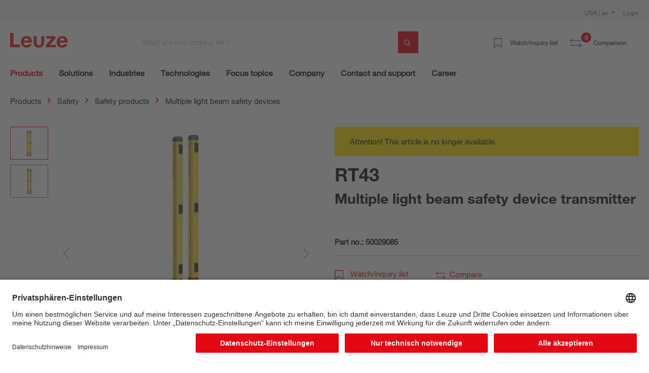

--- FILE ---
content_type: text/html; charset=UTF-8
request_url: https://www.leuze.com/en-us/rt43/50029085
body_size: 63108
content:

<!DOCTYPE html>

<html lang="en-US"
      itemscope="itemscope"
      itemtype="https://schema.org/WebPage">

                            
    <head>
        
                                                                                    <link rel="preload" href="//files.leuze.com/shopware/theme/85a45ae8c7be7ec94feb585e0f95772f/css/all.css?1769080460" as="style">
            
    
                                                                        <link rel="preload" href="//files.leuze.com/shopware/bundles/leuzetheme/font/helvetica/HelveticaNeueLTW04-55Roman.woff2?1769080378" as="font">
            
                                                                        <link rel="preload" href="//files.leuze.com/shopware/bundles/leuzetheme/font/helvetica/HelveticaNeueLTW04-75Bold.woff2?1769080378" as="font">
            


        
        

                
            

                                                                                                        <link rel="preload" href="//files.leuze.com/Volumes/Volume0/opasdata/d100001/derivates/2/001/104/6/DV002_326px_PPIC_RRT43_L.jpg" as="image">
            
            

                                                                    
                                                        <meta charset="utf-8">
            
                            <meta name="viewport"
                      content="width=device-width, initial-scale=1, shrink-to-fit=no">
            
                            <meta name="author"
                      content="">
                <meta name="robots"
                      content="index,follow">
                <meta name="revisit-after"
                      content="15 days">
                <meta name="keywords"
                      content="">
                <meta name="description"
                      content="Multiple light beam safety device transmitter">
            
                <meta property="og:type"
          content="product">
    <meta property="og:site_name"
          content="Leuze Online-Shop">
    <meta property="og:url"
          content="https://www.leuze.com/en-us/rt43/50029085">
    <meta property="og:title"
          content="RT43 | 50029085">

    <meta property="og:description"
          content="Multiple light beam safety device transmitter">
    <meta property="og:image"
          content="https://files.leuze.com/shopware/media/a9/6e/da/1644231844/50029085_1.jpg">

    
            <meta property="product:price:amount"
          content="0">
    <meta property="product:price:currency"
          content="USD">
    <meta property="product:product_link"
          content="https://www.leuze.com/en-us/rt43/50029085">

    <meta name="twitter:card"
          content="product">
    <meta name="twitter:site"
          content="Leuze Online-Shop">
    <meta name="twitter:title"
          content="RT43 | 50029085">
    <meta name="twitter:description"
          content="Multiple light beam safety device transmitter">
    <meta name="twitter:image"
          content="https://files.leuze.com/shopware/media/a9/6e/da/1644231844/50029085_1.jpg">

                            <meta itemprop="copyrightHolder"
                      content="Leuze Online-Shop">
                <meta itemprop="copyrightYear"
                      content="">
                <meta itemprop="isFamilyFriendly"
                      content="false">
                <meta itemprop="image"
                      content="https://files.leuze.com/shopware/media/8d/0e/d2/1631792520/Leuze-logo.svg">
            
                                            
            <link rel="alternate" hreflang="de-AT" href="https://www.leuze.com/de-at/rt43/50029085" />
            <link rel="alternate" hreflang="en-AT" href="https://www.leuze.com/en-at/rt43/50029085" />
            <link rel="alternate" hreflang="x-default" href="https://www.leuze.com/en-int/rt43/50029085" />
            <link rel="alternate" hreflang="tr-TR" href="https://www.leuze.com/tr-tr/rt43/50029085" />
            <link rel="alternate" hreflang="es-ES" href="https://www.leuze.com/es-es/rt43/50029085" />
            <link rel="alternate" hreflang="ko-KR" href="https://www.leuze.com/ko-kr/rt43/50029085" />
            <link rel="alternate" hreflang="nl-NL" href="https://www.leuze.com/nl-nl/rt43/50029085" />
            <link rel="alternate" hreflang="en-SE" href="https://www.leuze.com/en-se/rt43/50029085" />
            <link rel="alternate" hreflang="en-US" href="https://www.leuze.com/en-us/rt43/50029085" />
            <link rel="alternate" hreflang="en-SG" href="https://www.leuze.com/en-sg/rt43/50029085" />
            <link rel="alternate" hreflang="fr-FR" href="https://www.leuze.com/fr-fr/rt43/50029085" />
            <link rel="alternate" hreflang="en-GB" href="https://www.leuze.com/en-uk/rt43/50029085" />
            <link rel="alternate" hreflang="en-IN" href="https://www.leuze.com/en-in/rt43/50029085" />
            <link rel="alternate" hreflang="de-BE" href="https://www.leuze.com/de-be/rt43/50029085" />
            <link rel="alternate" hreflang="fr-BE" href="https://www.leuze.com/fr-be/rt43/50029085" />
            <link rel="alternate" hreflang="nl-BE" href="https://www.leuze.com/nl-be/rt43/50029085" />
            <link rel="alternate" hreflang="de-DE" href="https://no-cdn.leuze.com/rt43/50029085" />
            <link rel="alternate" hreflang="es-MX" href="https://www.leuze.com/es-mx/rt43/50029085" />
            <link rel="alternate" hreflang="fr-CH" href="https://www.leuze.com/fr-ch/rt43/50029085" />
            <link rel="alternate" hreflang="it-CH" href="https://www.leuze.com/it-ch/rt43/50029085" />
            <link rel="alternate" hreflang="de-CH" href="https://www.leuze.com/de-ch/rt43/50029085" />
            <link rel="alternate" hreflang="en-AU" href="https://www.leuze.com/en-au/rt43/50029085" />
            <link rel="alternate" hreflang="en-DK" href="https://www.leuze.com/en-dk/rt43/50029085" />
            <link rel="alternate" hreflang="es-BR" href="https://www.leuze.com/es-br/rt43/50029085" />
            <link rel="alternate" hreflang="pt-BR" href="https://www.leuze.com/pt-br/rt43/50029085" />
            <link rel="alternate" hreflang="ja-JP" href="https://www.leuze.com/ja-jp/rt43/50029085" />
            <link rel="alternate" hreflang="zh-CN" href="https://www.leuze.com.cn/zh-cn/rt43/50029085" />
            <link rel="alternate" hreflang="it-IT" href="https://www.leuze.com/it-it/rt43/50029085" />
            <link rel="alternate" hreflang="pl-PL" href="https://www.leuze.com/pl-pl/rt43/50029085" />
            


                    <link rel="shortcut icon"
                  href="https://files.leuze.com/shopware/media/1b/c4/68/1644489497/leuze_favicon.png">
        
                            
            
    
    <link rel="canonical" href="https://www.leuze.com/en-us/rt43/50029085">

                        <title itemprop="name">RT43 | 50029085</title>
        

    
    
                                                                            <link rel="stylesheet"
                      href="https://files.leuze.com/shopware/theme/85a45ae8c7be7ec94feb585e0f95772f/css/all.css?1769080460">
                                    

            <style>[data-ies-lazy-loading]{background-image: url('data:image/svg+xml;charset=UTF-8,                    <!-- By Sam Herbert (@sherb), for everyone. More @ http://goo.gl/7AJzbL --><svg width="55" height="80" viewBox="0 0 55 80" xmlns="http://www.w3.org/2000/svg" fill="%23000000"><g transform="matrix(1 0 0 -1 0 80)"><rect width="10" height="20" rx="3"><animate attributeName="height"                  begin="0s" dur="4.3s"                  values="20;45;57;80;64;32;66;45;64;23;66;13;64;56;34;34;2;23;76;79;20" calcMode="linear"                  repeatCount="indefinite" /></rect><rect x="15" width="10" height="80" rx="3"><animate attributeName="height"                  begin="0s" dur="2s"                  values="80;55;33;5;75;23;73;33;12;14;60;80" calcMode="linear"                  repeatCount="indefinite" /></rect><rect x="30" width="10" height="50" rx="3"><animate attributeName="height"                  begin="0s" dur="1.4s"                  values="50;34;78;23;56;23;34;76;80;54;21;50" calcMode="linear"                  repeatCount="indefinite" /></rect><rect x="45" width="10" height="30" rx="3"><animate attributeName="height"                  begin="0s" dur="2s"                  values="30;45;13;80;56;72;45;76;34;23;67;30" calcMode="linear"                  repeatCount="indefinite" /></rect></g></svg>                 ');}</style><script type="text/javascript">function onIesLazyLoaded(img) {img.removeAttribute('data-ies-lazy-loading');}</script>    
                        <script>
        window.features = {"V6_5_0_0":true,"v6.5.0.0":true,"V6_6_0_0":false,"v6.6.0.0":false,"V6_7_0_0":false,"v6.7.0.0":false,"VUE3":false,"vue3":false,"MEDIA_PATH":false,"media.path":false,"ES_MULTILINGUAL_INDEX":false,"es.multilingual.index":false,"STOCK_HANDLING":false,"stock.handling":false,"ASYNC_THEME_COMPILATION":false,"async.theme.compilation":false,"FEATURE_SWAGCMSEXTENSIONS_1":true,"feature.swagcmsextensions.1":true,"FEATURE_SWAGCMSEXTENSIONS_2":true,"feature.swagcmsextensions.2":true,"FEATURE_SWAGCMSEXTENSIONS_8":true,"feature.swagcmsextensions.8":true,"FEATURE_SWAGCMSEXTENSIONS_63":false,"feature.swagcmsextensions.63":false};
    </script>
        
                    
                            <script>
        dataLayer = window.dataLayer || [];
        // Clear the previous ecommerce object
        dataLayer.push({ ecommerce: null });
        // Push regular datalayer
        dataLayer.push({"pageTitle":"RT43 | 50029085","pageSubCategory":"","pageCategoryID":"","pageSubCategoryID":"","pageCountryCode":"en-GB","pageLanguageCode":"English","pageVersion":1,"pageTestVariation":"1","pageValue":1,"pageAttributes":"1","pageCategory":"Product","productID":"7dc60b7475c5430daa4a927eff5d59f5","productName":"RT43","productPrice":"0.00","productEAN":"","productSku":"50029085","productManufacturerNumber":"","productCategory":"ROBUST","productCategoryID":"ce913bf50c9749bcb1beb8dcbaabdfab","productCurrency":"USD","visitorLoginState":"Logged Out","visitorType":"NOT LOGGED IN","visitorLifetimeValue":0,"visitorExistingCustomer":"No"});
                // Push new GA4 tags
        dataLayer.push({"event":"view_item","ecommerce":{"currency":"USD","value":0,"items":[{"item_name":"RT43","item_id":"50029085","price":0,"index":0,"item_list_name":"Category","quantity":1,"item_category":"ROBUST","item_list_id":"ce913bf50c9749bcb1beb8dcbaabdfab"}]}});
                            var google_tag_params = {"ecomm_pagetype":"product","ecomm_pcat":["ROBUST"],"ecomm_prodid":"50029085","ecomm_pname":"RT43","ecomm_pvalue":0,"ecomm_totalvalue":0}
            dataLayer.push ({
                'event':'remarketingTriggered',
                'google_tag_params': window.google_tag_params
            });
                    </script>
            
                        
                            <script>(function(w,d,s,l,i){w[l]=w[l]||[];w[l].push({'gtm.start':
                            new Date().getTime(),event:'gtm.js'});var f=d.getElementsByTagName(s)[0],
                        j=d.createElement(s),dl=l!='dataLayer'?'&l='+l:'';j.async=true;j.src=
                        'https://www.googletagmanager.com/gtm.js?id='+i+dl;f.parentNode.insertBefore(j,f);
                    })(window,document,'script','dataLayer','GTM-W5F86PQ');</script>
                        
                                                    
        



            <link rel="preconnect" href="//app.usercentrics.eu">
        <link rel="preconnect" href="//api.usercentrics.eu">

                    <link rel="preload" href="//app.usercentrics.eu/browser-ui/latest/loader.js" as="script">
        
        
                    <script id="usercentrics-cmp" src="//app.usercentrics.eu/browser-ui/latest/loader.js"
                    data-language="de"
                    data-settings-id="NxcYu-f6"
                    async></script>
        
        
    
                                
            

    
                
                                    <script>
                    window.useDefaultCookieConsent = true;
                </script>
                    
                                        <script>
                window.activeNavigationId = 'ce913bf50c9749bcb1beb8dcbaabdfab';
                window.router = {
                    'frontend.cart.offcanvas': '/en-us/checkout/offcanvas',
                    'frontend.cookie.offcanvas': '/en-us/cookie/offcanvas',
                    'frontend.checkout.finish.page': '/en-us/checkout/finish',
                    'frontend.checkout.info': '/en-us/widgets/checkout/info',
                    'frontend.menu.offcanvas': '/en-us/widgets/menu/offcanvas',
                    'frontend.cms.page': '/en-us/widgets/cms',
                    'frontend.cms.navigation.page': '/en-us/widgets/cms/navigation',
                    'frontend.account.addressbook': '/en-us/widgets/account/address-book',
                    'frontend.country.country-data': '/en-us/country/country-state-data',
                    'frontend.app-system.generate-token': '/en-us/app-system/Placeholder/generate-token',
                    };
                window.salesChannelId = '2a1cc10f08474b49bbdef7345e96f3fd';
            </script>
        

        
    <script>
        window.router['widgets.swag.cmsExtensions.quickview'] = '/en-us/swag/cms-extensions/quickview';
        window.router['widgets.swag.cmsExtensions.quickview.variant'] = '/en-us/swag/cms-extensions/quickview/variant';
    </script>


    <script>
        window.router['frontend.product.review.translate'] = '/en-us/translate-review';
    </script>

                                <script>
                
                window.breakpoints = {"xs":0,"sm":576,"md":768,"lg":992,"xl":1200};
            </script>
        
        
                    <script src="https://files.leuze.com/shopware/bundles/netzpnotifications6/jquery-3.5.1.slim.min.js?1769080396"></script>

        
                                                    <script type="text/javascript" src="https://files.leuze.com/shopware/theme/85a45ae8c7be7ec94feb585e0f95772f/js/all.js?1769080460" defer></script>
                                    

    
        
        
        
        
    
        
    <script>
        window.mollie_javascript_use_shopware = '0'
    </script>

    

    </head>

    <body class="    is-ctl-product is-act-index

    ">

    
                
                
                            <noscript class="noscript-main">
                
    <div role="alert"
         class="alert alert-info alert-has-icon">
        
                    <div class="alert-content-container">
                                                    
                                    <div class="alert-content">
                                                    To fully utilize the features of our shop, we recommend activating JavaScript in your browser. 
                                            </div>
                
                                                                </div>
            </div>
            </noscript>
        
    
    <!-- Google Tag Manager Noscript -->
            <noscript class="noscript-gtm">
            <iframe src="https://www.googletagmanager.com/ns.html?id=GTM-W5F86PQ"
                    height="0"
                    width="0"
                    style="display:none;visibility:hidden">
            </iframe>
        </noscript>
        <!-- End Google Tag Manager Noscript -->

            <header class="header-main ">
                    <div class="top-bar pt-2 d-none d-lg-flex">
                <div class="container">
                    <div class="row">
                        <nav class="col top-bar-nav">
                                                                                
    <div class="top-bar-nav-item top-bar-country">
                    <form method="post"
                  action="/en-us/country-language-switch/country"
                  class="country-form"
                  data-form-auto-submit="true"
            >

                                    <div class="country-menu dropdown">
                        <button class="btn dropdown-toggle top-bar-nav-btn"
                                id="countryDropdown-top-bar"
                                type="button"
                                data-bs-toggle="dropdown"
                                aria-haspopup="true"
                                aria-expanded="false">
                                                                                    
                            USA | en
                        </button>

                        <div class="top-bar-list dropdown-menu dropdown-menu-end"
                             aria-labelledby="countryDropdown-top-bar">
                                                            <div class="elio-country-language-switch-item top-bar-country-highlighted">
                                                                                                                            <div class="top-bar-list-item  dropdown-item top-bar-country-list ">
        <span class="top-bar-country-item-name">
            International |
        </span>

                                                                                                                            
                                        
                    
                    <label class="top-bar-list-label"
                           for="top-bar-03615d4a318a426fb41ceca3e0b92206-d753acb2b2d648978f3975c20a932e3c"
                           title="English">
                        <input id="top-bar-03615d4a318a426fb41ceca3e0b92206-d753acb2b2d648978f3975c20a932e3c"
                               class="top-bar-list-radio"
                               value="d753acb2b2d648978f3975c20a932e3c-03615d4a318a426fb41ceca3e0b92206"
                               name="countryLanguageId"
                               type="radio"
                            >
                        en
                    </label>
                                                            </div>
                                                                                                            </div>
                            
                                                            <div class="elio-country-language-switch-item d-flex">
                                                                        <div class="col-6 px-0">
                                                                                                                                    
                                                
                                                                                                        <div class="top-bar-list-item  dropdown-item top-bar-country-list ">
        <span class="top-bar-country-item-name">
            Australia |
        </span>

                                                                                                                            
                                        
                    
                    <label class="top-bar-list-label"
                           for="top-bar-bfea0439f54e40a2b6764a33b5979de9-d753acb2b2d648978f3975c20a932e3c"
                           title="English">
                        <input id="top-bar-bfea0439f54e40a2b6764a33b5979de9-d753acb2b2d648978f3975c20a932e3c"
                               class="top-bar-list-radio"
                               value="d753acb2b2d648978f3975c20a932e3c-bfea0439f54e40a2b6764a33b5979de9"
                               name="countryLanguageId"
                               type="radio"
                            >
                        en
                    </label>
                                                            </div>
                                                                                                                                                                                                                                
                                                
                                                                                                        <div class="top-bar-list-item  dropdown-item top-bar-country-list ">
        <span class="top-bar-country-item-name">
            Austria |
        </span>

                                                                                                                                                        
                                        
                    
                    <label class="top-bar-list-label"
                           for="top-bar-0193964e34ed70f1a6814f3dab8b9383-2fbb5fe2e29a4d70aa5854ce7ce3e20b"
                           title="German">
                        <input id="top-bar-0193964e34ed70f1a6814f3dab8b9383-2fbb5fe2e29a4d70aa5854ce7ce3e20b"
                               class="top-bar-list-radio"
                               value="2fbb5fe2e29a4d70aa5854ce7ce3e20b-0193964e34ed70f1a6814f3dab8b9383"
                               name="countryLanguageId"
                               type="radio"
                            >
                        de
                    </label>
                                                            </div>
                                                                                                                                                                                                                                
                                                
                                                                                                        <div class="top-bar-list-item  dropdown-item top-bar-country-list ">
        <span class="top-bar-country-item-name">
            Belgium |
        </span>

                                                                                                                                                                                    
                                        
                    
                    <label class="top-bar-list-label"
                           for="top-bar-78439cb2347f4d1f8362901f7789f30a-2fbb5fe2e29a4d70aa5854ce7ce3e20b"
                           title="German">
                        <input id="top-bar-78439cb2347f4d1f8362901f7789f30a-2fbb5fe2e29a4d70aa5854ce7ce3e20b"
                               class="top-bar-list-radio"
                               value="2fbb5fe2e29a4d70aa5854ce7ce3e20b-78439cb2347f4d1f8362901f7789f30a"
                               name="countryLanguageId"
                               type="radio"
                            >
                        de
                    </label>
                                            <span>
                      |
                    </span>
                                                                                                                                                                                                                                    
                                        
                    
                    <label class="top-bar-list-label"
                           for="top-bar-78439cb2347f4d1f8362901f7789f30a-edfcbc68f6f949f48273491585a0c439"
                           title="Dutch">
                        <input id="top-bar-78439cb2347f4d1f8362901f7789f30a-edfcbc68f6f949f48273491585a0c439"
                               class="top-bar-list-radio"
                               value="edfcbc68f6f949f48273491585a0c439-78439cb2347f4d1f8362901f7789f30a"
                               name="countryLanguageId"
                               type="radio"
                            >
                        nl
                    </label>
                                            <span>
                      |
                    </span>
                                                                                                                                                                                                                                    
                                        
                    
                    <label class="top-bar-list-label"
                           for="top-bar-78439cb2347f4d1f8362901f7789f30a-0493737137204ef799540e6ce555c9f6"
                           title="French">
                        <input id="top-bar-78439cb2347f4d1f8362901f7789f30a-0493737137204ef799540e6ce555c9f6"
                               class="top-bar-list-radio"
                               value="0493737137204ef799540e6ce555c9f6-78439cb2347f4d1f8362901f7789f30a"
                               name="countryLanguageId"
                               type="radio"
                            >
                        fr
                    </label>
                                                            </div>
                                                                                                                                                                                                                                
                                                
                                                                                                        <div class="top-bar-list-item  dropdown-item top-bar-country-list ">
        <span class="top-bar-country-item-name">
            Brazil |
        </span>

                                                                                                                                                        
                                        
                    
                    <label class="top-bar-list-label"
                           for="top-bar-d20c894e091e4b0cad747b40662a0b00-dfff1f501aca466db06e9a0eb6a63448"
                           title="Spanish">
                        <input id="top-bar-d20c894e091e4b0cad747b40662a0b00-dfff1f501aca466db06e9a0eb6a63448"
                               class="top-bar-list-radio"
                               value="dfff1f501aca466db06e9a0eb6a63448-d20c894e091e4b0cad747b40662a0b00"
                               name="countryLanguageId"
                               type="radio"
                            >
                        es
                    </label>
                                            <span>
                      |
                    </span>
                                                                                                                                                                                                        
                                        
                    
                    <label class="top-bar-list-label"
                           for="top-bar-d20c894e091e4b0cad747b40662a0b00-5a0847df6be846bb9dea2d509682008e"
                           title="Portuguese">
                        <input id="top-bar-d20c894e091e4b0cad747b40662a0b00-5a0847df6be846bb9dea2d509682008e"
                               class="top-bar-list-radio"
                               value="5a0847df6be846bb9dea2d509682008e-d20c894e091e4b0cad747b40662a0b00"
                               name="countryLanguageId"
                               type="radio"
                            >
                        pt
                    </label>
                                                            </div>
                                                                                                                                                                                                                                
                                                
                                                                                                        <div class="top-bar-list-item  dropdown-item top-bar-country-list ">
        <span class="top-bar-country-item-name">
            China |
        </span>

                                                                                                                                                                                            
                                        
                    
                    <label class="top-bar-list-label"
                           for="top-bar-e21c4aa4444a4267a9a53e190f43a967-d0e5d1f126a64d6b8ee692ae1eed5093"
                           title="Chinese">
                        <input id="top-bar-e21c4aa4444a4267a9a53e190f43a967-d0e5d1f126a64d6b8ee692ae1eed5093"
                               class="top-bar-list-radio"
                               value="d0e5d1f126a64d6b8ee692ae1eed5093-e21c4aa4444a4267a9a53e190f43a967"
                               name="countryLanguageId"
                               type="radio"
                            >
                        zh
                    </label>
                                                            </div>
                                                                                                                                                                                                                                
                                                
                                                                                                        <div class="top-bar-list-item  dropdown-item top-bar-country-list ">
        <span class="top-bar-country-item-name">
            Denmark |
        </span>

                                                                                                                            
                                        
                    
                    <label class="top-bar-list-label"
                           for="top-bar-bffdbfa486204ee9a5c95c0d19f2eaef-d753acb2b2d648978f3975c20a932e3c"
                           title="English">
                        <input id="top-bar-bffdbfa486204ee9a5c95c0d19f2eaef-d753acb2b2d648978f3975c20a932e3c"
                               class="top-bar-list-radio"
                               value="d753acb2b2d648978f3975c20a932e3c-bffdbfa486204ee9a5c95c0d19f2eaef"
                               name="countryLanguageId"
                               type="radio"
                            >
                        en
                    </label>
                                                            </div>
                                                                                                                                                                                                                                
                                                
                                                                                                        <div class="top-bar-list-item  dropdown-item top-bar-country-list ">
        <span class="top-bar-country-item-name">
            France |
        </span>

                                                                                                                            
                                        
                    
                    <label class="top-bar-list-label"
                           for="top-bar-4f28465cecd345b59ed589dee2454c88-0493737137204ef799540e6ce555c9f6"
                           title="French">
                        <input id="top-bar-4f28465cecd345b59ed589dee2454c88-0493737137204ef799540e6ce555c9f6"
                               class="top-bar-list-radio"
                               value="0493737137204ef799540e6ce555c9f6-4f28465cecd345b59ed589dee2454c88"
                               name="countryLanguageId"
                               type="radio"
                            >
                        fr
                    </label>
                                                            </div>
                                                                                                                                                                                                                                
                                                
                                                                                                        <div class="top-bar-list-item  dropdown-item top-bar-country-list ">
        <span class="top-bar-country-item-name">
            Germany |
        </span>

                                                                                                                                                                                                                                                            
                                        
                    
                    <label class="top-bar-list-label"
                           for="top-bar-847713c5e9284dedb39559d84e21bef1-2fbb5fe2e29a4d70aa5854ce7ce3e20b"
                           title="German">
                        <input id="top-bar-847713c5e9284dedb39559d84e21bef1-2fbb5fe2e29a4d70aa5854ce7ce3e20b"
                               class="top-bar-list-radio"
                               value="2fbb5fe2e29a4d70aa5854ce7ce3e20b-847713c5e9284dedb39559d84e21bef1"
                               name="countryLanguageId"
                               type="radio"
                            >
                        de
                    </label>
                                                            </div>
                                                                                                                                                                                                                                                                                                                    
                                                
                                                                                                        <div class="top-bar-list-item  dropdown-item top-bar-country-list ">
        <span class="top-bar-country-item-name">
            India |
        </span>

                                                                                                                            
                                        
                    
                    <label class="top-bar-list-label"
                           for="top-bar-6acc12ce473f44f389f9d26f1c5a2da0-d753acb2b2d648978f3975c20a932e3c"
                           title="English">
                        <input id="top-bar-6acc12ce473f44f389f9d26f1c5a2da0-d753acb2b2d648978f3975c20a932e3c"
                               class="top-bar-list-radio"
                               value="d753acb2b2d648978f3975c20a932e3c-6acc12ce473f44f389f9d26f1c5a2da0"
                               name="countryLanguageId"
                               type="radio"
                            >
                        en
                    </label>
                                                            </div>
                                                                                                                                                                                                                                
                                                
                                                                                                        <div class="top-bar-list-item  dropdown-item top-bar-country-list ">
        <span class="top-bar-country-item-name">
            Italy |
        </span>

                                                                                                                            
                                        
                    
                    <label class="top-bar-list-label"
                           for="top-bar-f0e105d882374fc48f6acea130974c07-d29a3caeb4ea459f8ea5fbeef4afdb0d"
                           title="Italian">
                        <input id="top-bar-f0e105d882374fc48f6acea130974c07-d29a3caeb4ea459f8ea5fbeef4afdb0d"
                               class="top-bar-list-radio"
                               value="d29a3caeb4ea459f8ea5fbeef4afdb0d-f0e105d882374fc48f6acea130974c07"
                               name="countryLanguageId"
                               type="radio"
                            >
                        it
                    </label>
                                                            </div>
                                                                                                                                                                                                                                
                                                
                                                                                                        <div class="top-bar-list-item  dropdown-item top-bar-country-list ">
        <span class="top-bar-country-item-name">
            Japan |
        </span>

                                                                                                                            
                                        
                    
                    <label class="top-bar-list-label"
                           for="top-bar-ddb3a237ed0e453a86126a426d07ec1c-7da06521cf1244fc8530b842ede42e03"
                           title="Japanese">
                        <input id="top-bar-ddb3a237ed0e453a86126a426d07ec1c-7da06521cf1244fc8530b842ede42e03"
                               class="top-bar-list-radio"
                               value="7da06521cf1244fc8530b842ede42e03-ddb3a237ed0e453a86126a426d07ec1c"
                               name="countryLanguageId"
                               type="radio"
                            >
                        ja
                    </label>
                                                            </div>
                                                                                                                                                                                                                                
                                                
                                                                                                                                                                                                                                
                                                
                                                                                                                                                                                                                                
                                                
                                                                                                                                                                                                                                
                                                
                                                                                                                                                                                                                                
                                                
                                                                                                                                                                                                                                
                                                
                                                                                                                                                                                                                                
                                                
                                                                                                                                                                                                                                
                                                
                                                                                                                                                                                                                                
                                                
                                                                                                                                                                                                                                
                                                
                                                                                                                                                                                                                                
                                                
                                                                                                                                                                        </div>
                                    <div class="col-6 px-0 pe-4">
                                                                                                                                    
                                                
                                                                                                                                                                                                                                
                                                
                                                                                                                                                                                                                                
                                                
                                                                                                                                                                                                                                
                                                
                                                                                                                                                                                                                                
                                                
                                                                                                                                                                                                                                
                                                
                                                                                                                                                                                                                                
                                                
                                                                                                                                                                                                                                
                                                
                                                                                                                                                                                                                                                                                                                    
                                                
                                                                                                                                                                                                                                
                                                
                                                                                                                                                                                                                                
                                                
                                                                                                                                                                                                                                
                                                
                                                                                                        <div class="top-bar-list-item  dropdown-item top-bar-country-list px-0">
        <span class="top-bar-country-item-name">
            Mexico |
        </span>

                                                                                                                            
                                        
                    
                    <label class="top-bar-list-label"
                           for="top-bar-849662c6ce0c42149a69038c1da82b25-dfff1f501aca466db06e9a0eb6a63448"
                           title="Spanish">
                        <input id="top-bar-849662c6ce0c42149a69038c1da82b25-dfff1f501aca466db06e9a0eb6a63448"
                               class="top-bar-list-radio"
                               value="dfff1f501aca466db06e9a0eb6a63448-849662c6ce0c42149a69038c1da82b25"
                               name="countryLanguageId"
                               type="radio"
                            >
                        es
                    </label>
                                                            </div>
                                                                                                                                                                                                                                
                                                
                                                                                                        <div class="top-bar-list-item  dropdown-item top-bar-country-list px-0">
        <span class="top-bar-country-item-name">
            Netherlands |
        </span>

                                                                                                                            
                                        
                    
                    <label class="top-bar-list-label"
                           for="top-bar-249d50d371034179877cf1da6c026983-edfcbc68f6f949f48273491585a0c439"
                           title="Dutch">
                        <input id="top-bar-249d50d371034179877cf1da6c026983-edfcbc68f6f949f48273491585a0c439"
                               class="top-bar-list-radio"
                               value="edfcbc68f6f949f48273491585a0c439-249d50d371034179877cf1da6c026983"
                               name="countryLanguageId"
                               type="radio"
                            >
                        nl
                    </label>
                                                            </div>
                                                                                                                                                                                                                                
                                                
                                                                                                        <div class="top-bar-list-item  dropdown-item top-bar-country-list px-0">
        <span class="top-bar-country-item-name">
            Poland |
        </span>

                                                                                                                            
                                        
                    
                    <label class="top-bar-list-label"
                           for="top-bar-fc02e84a0cec43809c39c99c210fdb81-620bd9b7aee14f1e803e93e6928f80fd"
                           title="Polish">
                        <input id="top-bar-fc02e84a0cec43809c39c99c210fdb81-620bd9b7aee14f1e803e93e6928f80fd"
                               class="top-bar-list-radio"
                               value="620bd9b7aee14f1e803e93e6928f80fd-fc02e84a0cec43809c39c99c210fdb81"
                               name="countryLanguageId"
                               type="radio"
                            >
                        pl
                    </label>
                                                            </div>
                                                                                                                                                                                                                                
                                                
                                                                                                        <div class="top-bar-list-item  dropdown-item top-bar-country-list px-0">
        <span class="top-bar-country-item-name">
            Singapore |
        </span>

                                                                                                                            
                                        
                    
                    <label class="top-bar-list-label"
                           for="top-bar-47d60dc5cd114f71b5cdac9f7c755f6e-d753acb2b2d648978f3975c20a932e3c"
                           title="English">
                        <input id="top-bar-47d60dc5cd114f71b5cdac9f7c755f6e-d753acb2b2d648978f3975c20a932e3c"
                               class="top-bar-list-radio"
                               value="d753acb2b2d648978f3975c20a932e3c-47d60dc5cd114f71b5cdac9f7c755f6e"
                               name="countryLanguageId"
                               type="radio"
                            >
                        en
                    </label>
                                                            </div>
                                                                                                                                                                                                                                
                                                
                                                                                                        <div class="top-bar-list-item  dropdown-item top-bar-country-list px-0">
        <span class="top-bar-country-item-name">
            South Korea |
        </span>

                                                                                                                            
                                        
                    
                    <label class="top-bar-list-label"
                           for="top-bar-235ed67f5e224b759e0062646729c53c-05dea9f47a3349d696f3ea49b2ee3604"
                           title="Korean">
                        <input id="top-bar-235ed67f5e224b759e0062646729c53c-05dea9f47a3349d696f3ea49b2ee3604"
                               class="top-bar-list-radio"
                               value="05dea9f47a3349d696f3ea49b2ee3604-235ed67f5e224b759e0062646729c53c"
                               name="countryLanguageId"
                               type="radio"
                            >
                        ko
                    </label>
                                                            </div>
                                                                                                                                                                                                                                
                                                
                                                                                                        <div class="top-bar-list-item  dropdown-item top-bar-country-list px-0">
        <span class="top-bar-country-item-name">
            Spain |
        </span>

                                                                                                                            
                                        
                    
                    <label class="top-bar-list-label"
                           for="top-bar-1828d92ae1f24c969b3c6ded4b77430b-dfff1f501aca466db06e9a0eb6a63448"
                           title="Spanish">
                        <input id="top-bar-1828d92ae1f24c969b3c6ded4b77430b-dfff1f501aca466db06e9a0eb6a63448"
                               class="top-bar-list-radio"
                               value="dfff1f501aca466db06e9a0eb6a63448-1828d92ae1f24c969b3c6ded4b77430b"
                               name="countryLanguageId"
                               type="radio"
                            >
                        es
                    </label>
                                                            </div>
                                                                                                                                                                                                                                
                                                
                                                                                                        <div class="top-bar-list-item  dropdown-item top-bar-country-list px-0">
        <span class="top-bar-country-item-name">
            Sweden |
        </span>

                                                                                                                            
                                        
                    
                    <label class="top-bar-list-label"
                           for="top-bar-294b4b8337cd44efbfeac2832be11507-d753acb2b2d648978f3975c20a932e3c"
                           title="English">
                        <input id="top-bar-294b4b8337cd44efbfeac2832be11507-d753acb2b2d648978f3975c20a932e3c"
                               class="top-bar-list-radio"
                               value="d753acb2b2d648978f3975c20a932e3c-294b4b8337cd44efbfeac2832be11507"
                               name="countryLanguageId"
                               type="radio"
                            >
                        en
                    </label>
                                                            </div>
                                                                                                                                                                                                                                
                                                
                                                                                                        <div class="top-bar-list-item  dropdown-item top-bar-country-list px-0">
        <span class="top-bar-country-item-name">
            Switzerland |
        </span>

                                                                                                                                                                                    
                                        
                    
                    <label class="top-bar-list-label"
                           for="top-bar-90acd87f7aa14d3ca0e19b4c62e19c6b-2fbb5fe2e29a4d70aa5854ce7ce3e20b"
                           title="German">
                        <input id="top-bar-90acd87f7aa14d3ca0e19b4c62e19c6b-2fbb5fe2e29a4d70aa5854ce7ce3e20b"
                               class="top-bar-list-radio"
                               value="2fbb5fe2e29a4d70aa5854ce7ce3e20b-90acd87f7aa14d3ca0e19b4c62e19c6b"
                               name="countryLanguageId"
                               type="radio"
                            >
                        de
                    </label>
                                            <span>
                      |
                    </span>
                                                                                                                                                                                                                                    
                                        
                    
                    <label class="top-bar-list-label"
                           for="top-bar-90acd87f7aa14d3ca0e19b4c62e19c6b-0493737137204ef799540e6ce555c9f6"
                           title="French">
                        <input id="top-bar-90acd87f7aa14d3ca0e19b4c62e19c6b-0493737137204ef799540e6ce555c9f6"
                               class="top-bar-list-radio"
                               value="0493737137204ef799540e6ce555c9f6-90acd87f7aa14d3ca0e19b4c62e19c6b"
                               name="countryLanguageId"
                               type="radio"
                            >
                        fr
                    </label>
                                            <span>
                      |
                    </span>
                                                                                                                                                                                                                                    
                                        
                    
                    <label class="top-bar-list-label"
                           for="top-bar-90acd87f7aa14d3ca0e19b4c62e19c6b-d29a3caeb4ea459f8ea5fbeef4afdb0d"
                           title="Italian">
                        <input id="top-bar-90acd87f7aa14d3ca0e19b4c62e19c6b-d29a3caeb4ea459f8ea5fbeef4afdb0d"
                               class="top-bar-list-radio"
                               value="d29a3caeb4ea459f8ea5fbeef4afdb0d-90acd87f7aa14d3ca0e19b4c62e19c6b"
                               name="countryLanguageId"
                               type="radio"
                            >
                        it
                    </label>
                                                            </div>
                                                                                                                                                                                                                                
                                                
                                                                                                        <div class="top-bar-list-item  dropdown-item top-bar-country-list px-0">
        <span class="top-bar-country-item-name">
            Turkey |
        </span>

                                                                                                                            
                                        
                    
                    <label class="top-bar-list-label"
                           for="top-bar-06d55ed99f4e4d21b2b338dd9d4d2e23-d9192bf5f3f94a2eb9d0ba3eea077a58"
                           title="Turkish">
                        <input id="top-bar-06d55ed99f4e4d21b2b338dd9d4d2e23-d9192bf5f3f94a2eb9d0ba3eea077a58"
                               class="top-bar-list-radio"
                               value="d9192bf5f3f94a2eb9d0ba3eea077a58-06d55ed99f4e4d21b2b338dd9d4d2e23"
                               name="countryLanguageId"
                               type="radio"
                            >
                        tr
                    </label>
                                                            </div>
                                                                                                                                                                                                                                
                                                
                                                                                                        <div class="top-bar-list-item item-checked dropdown-item top-bar-country-list px-0">
        <span class="top-bar-country-item-name">
            USA |
        </span>

                                                                                                                            
                                        
                                                                
                    <label class="top-bar-list-label is-checked"
                           for="top-bar-2a1cc10f08474b49bbdef7345e96f3fd-d753acb2b2d648978f3975c20a932e3c"
                           title="English">
                        <input id="top-bar-2a1cc10f08474b49bbdef7345e96f3fd-d753acb2b2d648978f3975c20a932e3c"
                               class="top-bar-list-radio"
                               value="d753acb2b2d648978f3975c20a932e3c-2a1cc10f08474b49bbdef7345e96f3fd"
                               name="countryLanguageId"
                               type="radio"
                             disabled>
                        en
                    </label>
                                                            </div>
                                                                                                                                                                                                                                
                                                
                                                                                                        <div class="top-bar-list-item  dropdown-item top-bar-country-list px-0">
        <span class="top-bar-country-item-name">
            United Kingdom |
        </span>

                                                                                                                            
                                        
                    
                    <label class="top-bar-list-label"
                           for="top-bar-507f2ebf031244ab8393d0997afc0799-d753acb2b2d648978f3975c20a932e3c"
                           title="English">
                        <input id="top-bar-507f2ebf031244ab8393d0997afc0799-d753acb2b2d648978f3975c20a932e3c"
                               class="top-bar-list-radio"
                               value="d753acb2b2d648978f3975c20a932e3c-507f2ebf031244ab8393d0997afc0799"
                               name="countryLanguageId"
                               type="radio"
                            >
                        en
                    </label>
                                                            </div>
                                                                                                                                                                        </div>
                                </div>
                                                    </div>
                    </div>

                    <input type="hidden"
                           name="redirectTo"
                           value="frontend.detail.page"/>

                                            <input type="hidden"
                               name="redirectParameters[_httpCache]"
                               value="1"/>
                                            <input type="hidden"
                               name="redirectParameters[productId]"
                               value="7dc60b7475c5430daa4a927eff5d59f5"/>
                    
                            </form>
            </div>
                            
                                                            
                                
                                                        
                                                            <div class="top-bar-nav-item">
                                                                <a class="btn top-bar-nav-btn" href="/en-us/account" title="">
                                Login
                                </a>
                                                                </div>
                                                    </nav>
                    </div>
                </div>
            </div>
                            <div class="container">
                                
        <div class="row align-items-center header-row">
                                    <div class="col-12 col-lg-auto header-logo-col">
                        <div class="header-logo-main">
                                <a class="header-logo-main-link"
               href="/en-us"
               title="Go to home page">
                                    <picture class="header-logo-picture">
                                                                                
                                                                            
                                                                                    <img src="https://files.leuze.com/shopware/media/8d/0e/d2/1631792520/Leuze-logo.svg"
                                     alt="Go to home page"
                                     class="img-fluid header-logo-main-img">
                                                                        </picture>
                            </a>
            </div>
                </div>
            
        
                                                <div class="col-12 order-2 col-sm order-sm-1 header-search-col">
                    <div class="row">
                        <div class="col-sm-auto d-none d-sm-block d-lg-none">
                                                            <div class="nav-main-toggle">
                                                                            <button
                                            class="btn nav-main-toggle-btn header-actions-btn"
                                            type="button"
                                                                                                                                        data-offcanvas-menu="true"
                                                                                        aria-label="Menu"
                                        >
                                                                                                    <span class="icon icon-stack">
                        <svg xmlns="http://www.w3.org/2000/svg" xmlns:xlink="http://www.w3.org/1999/xlink" width="24" height="24" viewBox="0 0 24 24"><defs><path d="M3 13c-.5523 0-1-.4477-1-1s.4477-1 1-1h18c.5523 0 1 .4477 1 1s-.4477 1-1 1H3zm0-7c-.5523 0-1-.4477-1-1s.4477-1 1-1h18c.5523 0 1 .4477 1 1s-.4477 1-1 1H3zm0 14c-.5523 0-1-.4477-1-1s.4477-1 1-1h18c.5523 0 1 .4477 1 1s-.4477 1-1 1H3z" id="icons-default-stack" /></defs><use xlink:href="#icons-default-stack" fill="#758CA3" fill-rule="evenodd" /></svg>
        </span>
                                                                                        </button>
                                                                    </div>
                                                    </div>
                        <div class="col">
                            
    <div class="collapse"
         id="searchCollapse">
        <div class="header-search">
                
                    <form action="/en-us/search"
                      method="get"
                                                                      data-search-form="true"
                                            data-search-widget-options='{&quot;searchWidgetMinChars&quot;:2}'
                      data-url="/en-us/suggest?search="
                      class="header-search-form">
                                                                                        <div class="input-group">
                                                            <input type="search"
                                       name="search"
                                       class="form-control header-search-input"
                                       autocomplete="off"
                                       autocapitalize="off"
                                       placeholder="What are you looking for?"
                                       aria-label="What are you looking for?"
                                       value=""
                                >
                            
                                                            <button type="submit"
                                        class="btn header-search-btn"
                                        aria-label="Search">
                                    <span class="header-search-icon">
                                                <span class="icon icon-search">
                        <svg xmlns="http://www.w3.org/2000/svg" xmlns:xlink="http://www.w3.org/1999/xlink" width="24" height="24" viewBox="0 0 24 24"><defs><path d="M10.0944 16.3199 4.707 21.707c-.3905.3905-1.0237.3905-1.4142 0-.3905-.3905-.3905-1.0237 0-1.4142L8.68 14.9056C7.6271 13.551 7 11.8487 7 10c0-4.4183 3.5817-8 8-8s8 3.5817 8 8-3.5817 8-8 8c-1.8487 0-3.551-.627-4.9056-1.6801zM15 16c3.3137 0 6-2.6863 6-6s-2.6863-6-6-6-6 2.6863-6 6 2.6863 6 6 6z" id="icons-default-search" /></defs><use xlink:href="#icons-default-search" fill="#758CA3" fill-rule="evenodd" /></svg>
        </span>
                                        </span>
                                </button>
                                                    </div>
                    

                    <div class="e-autocomplete text-truncate"></div>
                
                                    </form>
            
        </div>
    </div>
                        </div>
                    </div>
                </div>
            
    
        
                    <div class="col-12 order-1 col-sm-auto order-sm-2 header-actions-col">
                <div class="row g-0">
                                                                        <div class="col d-sm-none">
                                <div class="menu-button">
                                                                            <button
                                            class="btn nav-main-toggle-btn header-actions-btn"
                                            type="button"
                                                                                                                                        data-offcanvas-menu="true"
                                                                                        aria-label="Menu"
                                        >
                                                                                                    <span class="icon icon-stack">
                        <svg xmlns="http://www.w3.org/2000/svg" xmlns:xlink="http://www.w3.org/1999/xlink" width="24" height="24" viewBox="0 0 24 24"><use xlink:href="#icons-default-stack" fill="#758CA3" fill-rule="evenodd" /></svg>
        </span>
                                                                                        </button>
                                                                    </div>
                            </div>
                        
                    
                                                                        <div class="col-auto d-sm-none">
                                <div class="search-toggle">
                                    <button class="btn header-actions-btn search-toggle-btn js-search-toggle-btn collapsed"
                                            type="button"
                                            data-bs-toggle="collapse"
                                            data-bs-target="#searchCollapse"
                                            aria-expanded="false"
                                            aria-controls="searchCollapse"
                                            aria-label="Search">
                                                <span class="icon icon-search">
                        <svg xmlns="http://www.w3.org/2000/svg" xmlns:xlink="http://www.w3.org/1999/xlink" width="24" height="24" viewBox="0 0 24 24"><use xlink:href="#icons-default-search" fill="#758CA3" fill-rule="evenodd" /></svg>
        </span>
                                        </button>
                                </div>
                            </div>
                        
                    
                                            <div class="col-auto">
                            <div class="header-wishlist">
                                
                                                                                                        <a href="https://www.leuze.com/en-us/watchlist/index?p=1"
                                       class="btn header-watchlist-btn header-actions-btn">
                                            <span class="header-watchlist-icon">
                                                <img src="[data-uri]"
                                                     alt="Watch/inquiry list"/>
                                                <span class="badge bg-primary header-wishlist-badge">0</span>
                                            </span>
                                        <span class="watchlist-btn-text">Watch/inquiry list</span>
                                    </a>
                                                            </div>
                        </div>
                    
                                            
                        <div class="col-auto">
                            <div class="header-comparison">
                                <a class="btn header-compare-btn header-actions-btn"
                                   href="#"
                                   data-compare-modal="true"
                                   data-compare-modal-options="{&quot;url&quot;:&quot;\/en-us\/classing\/product-comparison\/index&quot;}">
                                    <span class="header-compare-icon">
                                        <img src="[data-uri]"
                                             alt="Comparison" />
                                        <span class="badge bg-primary header-compare-badge">0</span>
                                    </span>
                                    <span class="header-compare-title">
                                        Comparison
                                    </span>
                                </a>
                            </div>
                        </div>
                    
                                                                                                <div class="col-auto">
                                <div class="account-menu">
                                        <button id="accountWidget" class="d-none" data-account-menu="true" data-offcanvas-account-menu="true">
        Account
    </button>
    <div class="d-none js-account-menu-dropdown"
         aria-labelledby="accountWidget">
        

        
            <div class="offcanvas-header">
                            <button class="btn btn-light offcanvas-close js-offcanvas-close">
                                                    <span class="icon icon-x icon-sm">
                        <svg xmlns="http://www.w3.org/2000/svg" xmlns:xlink="http://www.w3.org/1999/xlink" width="24" height="24" viewBox="0 0 24 24"><defs><path d="m10.5858 12-7.293-7.2929c-.3904-.3905-.3904-1.0237 0-1.4142.3906-.3905 1.0238-.3905 1.4143 0L12 10.5858l7.2929-7.293c.3905-.3904 1.0237-.3904 1.4142 0 .3905.3906.3905 1.0238 0 1.4143L13.4142 12l7.293 7.2929c.3904.3905.3904 1.0237 0 1.4142-.3906.3905-1.0238.3905-1.4143 0L12 13.4142l-7.2929 7.293c-.3905.3904-1.0237.3904-1.4142 0-.3905-.3906-.3905-1.0238 0-1.4143L10.5858 12z" id="icons-default-x" /></defs><use xlink:href="#icons-default-x" fill="#758CA3" fill-rule="evenodd" /></svg>
        </span>
                        
                                            Close menu
                                    </button>
                    </div>
    
            <div class="offcanvas-body">
                <div class="account-menu">
                                                <div class="dropdown-header account-menu-header">
                    My account
                </div>
                    
    
                                    <div class="account-menu-login">
                                            <a href="/en-us/account/login"
                           title="Login"
                           class="btn btn-primary account-menu-login-button">
                            Login
                        </a>
                    
                                            <div class="account-menu-register">
                            or <a href="/en-us/account/login"
                                                                            title="Register">register</a>
                        </div>
                                    </div>
                    
                    <div class="account-menu-links">
                    <div class="header-account-menu">
        <div class="card account-menu-inner">
                                                    
    
                                <div class="list-group list-group-flush account-aside-list-group">
                                                    <div class="list-group list-group-flush account-aside-list-group">
                                
                                                                    <a href="/en-us/account"
                                   title="Overview"
                                   class="list-group-item list-group-item-action account-aside-item">
                                    Overview
                                </a>
                            
                                                                <a href="/en-us/account/profile"
                                   title="Personal data"
                                   class="list-group-item list-group-item-action account-aside-item">
                                    Personal data
                                </a>
                            

                
                
                                                            <a href="/en-us/account/address"
                                   title="Addresses"
                                   class="list-group-item list-group-item-action account-aside-item">
                                    Addresses
                                </a>
                            
                                                            <a href="/en-us/account/payment"
                                   title="Payment methods"
                                   class="list-group-item list-group-item-action account-aside-item">
                                    Payment methods
                                </a>
                            
                                                            <a href="/en-us/account/order"
                                   title="Orders"
                                   class="list-group-item list-group-item-action account-aside-item">
                                    Orders
                                </a>
                                                    

            
                    <a href="https://www.leuze.com/en-us/watchlist/index?p=1"
               class="list-group-item list-group-item-action account-aside-item">
                View list
            </a>
            


    


                

                                    </div>
                            

                                                            
                        <a href="/en-us/account/subscription"
                           title="Subscriptions"
                           class="list-group-item list-group-item-action account-aside-item">
                            Subscriptions
                        </a>
                                                </div>
    
                                                
        </div>
    </div>
            </div>
            </div>
        </div>
        </div>
                                </div>
                            </div>
                        
    
    
                    
                                                                <div class="col-auto">
                            <div class="header-cart">
                                <a class="btn header-cart-btn header-actions-btn"
                                   href="/en-us/checkout/cart"
                                   data-cart-widget="true"
                                   title="Shopping cart"
                                   aria-label="Shopping cart">
                                                    <span class="header-cart-icon">
            <span class="icon icon-cart">
                <svg xmlns="http://www.w3.org/2000/svg" width="21.369" height="21.369" viewBox="0 0 21.369 21.369">
                    <path id="Pfad_423" data-name="Pfad 423" d="M6.344,16.695a2.337,2.337,0,1,0,2.337,2.337A2.337,2.337,0,0,0,6.344,16.695Zm0,3.339a1,1,0,1,1,1-1A1,1,0,0,1,6.344,20.034Zm10.017-3.339A2.337,2.337,0,1,0,18.7,19.032,2.337,2.337,0,0,0,16.361,16.695Zm0,3.339a1,1,0,1,1,1-1A1,1,0,0,1,16.361,20.034ZM18.7,12.02l2.671-9.349H4.007V0H0V1.336H2.671V14.691H18.7V13.356H4.007V12.02Zm1-8.013-2,6.678H4.007V4.007Z" fill="rgba(17,17,17,0.64)"/>
                </svg>
            </span>
            <span class="badge bg-primary header-cart-badge">0</span>
        </span>
        <span class="header-cart-total">
            US$ 0.00*
        </span>
                                    </a>
                            </div>
                        </div>
                                    </div>
            </div>
            </div>
            </div>
            </header>

             <div id="nav-container-top"></div> <!-- is needed to check if sticky-top in js Intersection observer API -->
     <div class="nav-main">
                          <div class="main-navigation"
         id="mainNavigation"
         data-flyout-menu="true">
            <div class="container">
                    <nav class="nav main-navigation-menu"
                 itemscope="itemscope"
                 itemtype="http://schema.org/SiteNavigationElement">
                                
                                    <div id="logo-sticky-header" class="header-logo-main d-none">
                        <a class="header-logo-main-link"
                           href="/en-us"
                           title="Go to home page">
                            <picture class="header-logo-picture">
                                                                                                                                    <img src="https://files.leuze.com/shopware/media/8d/0e/d2/1631792520/Leuze-logo.svg"
                                         alt="Go to home page"
                                         class="img-fluid header-logo-main-img"/>
                                                            </picture>
                        </a>
                    </div>
                
                                                                
                                                                                            
                                                                                                                        <a class="nav-link main-navigation-link active"
                                           href="https://www.leuze.com/en-us/products"
                                           itemprop="url"
                                           data-flyout-menu-trigger="e3e2319128d6464d8a025ac00823ce4e"                                                                                      title="Products">
                                            <div class="main-navigation-link-text">
                                                <span itemprop="name">Products</span>
                                            </div>
                                        </a>
                                                                    
                                                                                                
                                                                                                                        <a class="nav-link main-navigation-link"
                                           href="https://www.leuze.com/en-us/solutions"
                                           itemprop="url"
                                           data-flyout-menu-trigger="019a7868e2d177788e2f1e443caa1586"                                                                                      title="Solutions">
                                            <div class="main-navigation-link-text">
                                                <span itemprop="name">Solutions</span>
                                            </div>
                                        </a>
                                                                    
                                                                                                
                                                                                                                        <a class="nav-link main-navigation-link"
                                           href="https://www.leuze.com/en-us/industries"
                                           itemprop="url"
                                           data-flyout-menu-trigger="019a7867f2857a7898eb8550ad6822e6"                                                                                      title="Industries">
                                            <div class="main-navigation-link-text">
                                                <span itemprop="name">Industries</span>
                                            </div>
                                        </a>
                                                                    
                                                                                                
                                                                                                                        <a class="nav-link main-navigation-link"
                                           href="https://www.leuze.com/en-us/technologies"
                                           itemprop="url"
                                           data-flyout-menu-trigger="4a7597dbe882467ba24e89a77ad633b9"                                                                                      title="Technologies">
                                            <div class="main-navigation-link-text">
                                                <span itemprop="name">Technologies</span>
                                            </div>
                                        </a>
                                                                    
                                                                                                
                                                                                                                        <a class="nav-link main-navigation-link"
                                           href="https://www.leuze.com/en-us/focus-topics"
                                           itemprop="url"
                                           data-flyout-menu-trigger="ab929562958042e5a1bb2ccbacc384ce"                                                                                      title="Focus topics">
                                            <div class="main-navigation-link-text">
                                                <span itemprop="name">Focus topics</span>
                                            </div>
                                        </a>
                                                                    
                                                                                                
                                                                                                                        <a class="nav-link main-navigation-link"
                                           href="https://www.leuze.com/en-us/company"
                                           itemprop="url"
                                           data-flyout-menu-trigger="ceb9758588854c2f91dc355cb88a2762"                                                                                      title="Company">
                                            <div class="main-navigation-link-text">
                                                <span itemprop="name">Company</span>
                                            </div>
                                        </a>
                                                                    
                                                                                                
                                                                                                                        <a class="nav-link main-navigation-link"
                                           href="https://www.leuze.com/en-us/contact-and-support"
                                           itemprop="url"
                                           data-flyout-menu-trigger="20afa6029f0a42f98acc82884f1ec4b2"                                                                                      title="Contact and support">
                                            <div class="main-navigation-link-text">
                                                <span itemprop="name">Contact and support</span>
                                            </div>
                                        </a>
                                                                    
                                                                                                
                                                                                                                        <a class="nav-link main-navigation-link"
                                           href="https://www.leuze.com/en-us/career"
                                           itemprop="url"
                                           data-flyout-menu-trigger="39536b506e514f9abafa99933504c2c0"                                                                                      title="Career">
                                            <div class="main-navigation-link-text">
                                                <span itemprop="name">Career</span>
                                            </div>
                                        </a>
                                                                    
                                                        
                            </nav>
                <div id="sticky-topbar-actions" class="sticky-actions d-none">
            <div class="header-search">
                <form action="/en-us/search"
                      method="get"
                                            data-search-form="true"
                                          data-url="/en-us/suggest?search="
                      class="header-search-form">
                                            <div class="input-group">
                                                            <input type="search"
                                       name="search"
                                       class="form-control header-search-input"
                                       autocomplete="off"
                                       autocapitalize="off"
                                       placeholder="What are you looking for?"
                                       aria-label="What are you looking for?"
                                       value=""
                                >
                            
                                                            <button type="submit"
                                        class="btn header-search-btn"
                                        aria-label="Search">
                                    <span class="header-search-icon">
                                                <span class="icon icon-search">
                        <svg xmlns="http://www.w3.org/2000/svg" xmlns:xlink="http://www.w3.org/1999/xlink" width="24" height="24" viewBox="0 0 24 24"><use xlink:href="#icons-default-search" fill="#758CA3" fill-rule="evenodd" /></svg>
        </span>
                                        </span>
                                </button>
                                                    </div>
                                    </form>
            </div>

            <div class="header-wishlist">
                                                    <a href="https://www.leuze.com/en-us/watchlist/index?p=1"
                       class="btn header-wishlist-btn header-actions-btn position-relative btn">
                        <span class="header-wishlist-icon">
                            <img src="[data-uri]"
                                 alt="Watch/inquiry list"/>
                            <span
                                class="badge bg-primary header-wishlist-badge">0</span>
                        </span>
                    </a>
                            </div>

            
            <div class="header-comparison">
                <a class="btn header-compare-btn header-actions-btn"
                   href="#"
                   data-compare-modal="true"
                   data-compare-modal-options="{&quot;url&quot;:&quot;\/en-us\/classing\/product-comparison\/index&quot;}">
                    <span class="header-compare-icon">
                        <img src="[data-uri]"
                             alt="Comparison" />
                        <span class="badge bg-primary header-compare-badge">0</span>
                    </span>
                </a>
            </div>

                            <div class="col-auto">
                    <div
                            class="header-cart"
                                                                                        data-offcanvas-cart="true"
                                                >
                        <a class="btn header-cart-btn header-actions-btn"
                           href="/en-us/checkout/cart"
                           data-cart-widget="true"
                           title="Shopping cart"
                           aria-label="Shopping cart">
                                            <span class="header-cart-icon">
            <span class="icon icon-cart">
                <svg xmlns="http://www.w3.org/2000/svg" width="21.369" height="21.369" viewBox="0 0 21.369 21.369">
                    <path id="Pfad_423" data-name="Pfad 423" d="M6.344,16.695a2.337,2.337,0,1,0,2.337,2.337A2.337,2.337,0,0,0,6.344,16.695Zm0,3.339a1,1,0,1,1,1-1A1,1,0,0,1,6.344,20.034Zm10.017-3.339A2.337,2.337,0,1,0,18.7,19.032,2.337,2.337,0,0,0,16.361,16.695Zm0,3.339a1,1,0,1,1,1-1A1,1,0,0,1,16.361,20.034ZM18.7,12.02l2.671-9.349H4.007V0H0V1.336H2.671V14.691H18.7V13.356H4.007V12.02Zm1-8.013-2,6.678H4.007V4.007Z" fill="rgba(17,17,17,0.64)"/>
                </svg>
            </span>
            <span class="badge bg-primary header-cart-badge">0</span>
        </span>
        <span class="header-cart-total">
            US$ 0.00*
        </span>
                            </a>
                    </div>
                </div>
                    </div>
    </div>

                                                                                                                                                                                                                                                                                                                                                                                                                                                                                                                                                                
                                                <div class="navigation-flyouts">
                                                                                                                            <div class="navigation-flyout"
         data-flyout-menu-id="e3e2319128d6464d8a025ac00823ce4e">
        <div class="container-fluid pe-0">
                                                                                           
                                                        
            <div class="row navigation-flyout-content">
                    <div class="col-12">
                <div class="flyout-inner-container">
                    <div class="navigation-flyout-categories ms-0 d-flex">
                                                                                    
                
            <ul class="main-menu ps-0" id="main-menu">
                                                            
                <li><a href="https://www.leuze.com/en-us/products/switching-sensors"
                       itemprop="url"
                       class="ps-1"
                                              title="Switching sensors">
                        Switching sensors
                    </a>
                    <div class="subcategory overflow-visible">
                                                    <div class="column pt-2">
                                <ul>
                                                                                                                                                            <li>
                                            <a href="https://www.leuze.com/en-us/products/switching-sensors/optical-sensors"
                                               itemprop="url"
                                                                                              title="Optical sensors">
                                                Optical sensors
                                            </a>
                                        </li>
                                                                                                                                                            <li>
                                            <a href="https://www.leuze.com/en-us/products/switching-sensors/inductive-switches"
                                               itemprop="url"
                                                                                              title="Inductive switches">
                                                Inductive switches
                                            </a>
                                        </li>
                                                                                                                                                            <li>
                                            <a href="https://www.leuze.com/en-us/products/switching-sensors/capacitive-sensors"
                                               itemprop="url"
                                                                                              title="Capacitive sensors">
                                                Capacitive sensors
                                            </a>
                                        </li>
                                                                                                                                                            <li>
                                            <a href="https://www.leuze.com/en-us/products/switching-sensors/ultrasonic-sensors"
                                               itemprop="url"
                                                                                              title="Ultrasonic sensors">
                                                Ultrasonic sensors
                                            </a>
                                        </li>
                                                                                                                                                            <li>
                                            <a href="https://www.leuze.com/en-us/products/switching-sensors/fiber-optic-sensors"
                                               itemprop="url"
                                                                                              title="Fiber optic sensors">
                                                Fiber optic sensors
                                            </a>
                                        </li>
                                                                                                                                                            <li>
                                            <a href="https://www.leuze.com/en-us/products/switching-sensors/fork-sensors"
                                               itemprop="url"
                                                                                              title="Fork sensors">
                                                Fork sensors
                                            </a>
                                        </li>
                                                                                                                                                            <li>
                                            <a href="https://www.leuze.com/en-us/products/switching-sensors/light-curtains"
                                               itemprop="url"
                                                                                              title="Light curtains">
                                                Light curtains
                                            </a>
                                        </li>
                                                                                                                                                            <li>
                                            <a href="https://www.leuze.com/en-us/products/switching-sensors/laser-scanners"
                                               itemprop="url"
                                                                                              title="Laser scanners">
                                                Laser scanners
                                            </a>
                                        </li>
                                                                                                                                                            <li>
                                            <a href="https://www.leuze.com/en-us/products/switching-sensors/light-section-sensors-for-object-detection"
                                               itemprop="url"
                                                                                              title="Light section sensors for object detection">
                                                Light section sensors for object detection
                                            </a>
                                        </li>
                                                                                                                                                            <li>
                                            <a href="https://www.leuze.com/en-us/products/switching-sensors/contrast-sensors"
                                               itemprop="url"
                                                                                              title="Contrast sensors">
                                                Contrast sensors
                                            </a>
                                        </li>
                                                                                                                                                            <li>
                                            <a href="https://www.leuze.com/en-us/products/switching-sensors/luminescence-sensors"
                                               itemprop="url"
                                                                                              title="Luminescence sensors">
                                                Luminescence sensors
                                            </a>
                                        </li>
                                                                                                                                                            <li>
                                            <a href="https://www.leuze.com/en-us/products/switching-sensors/color-sensors"
                                               itemprop="url"
                                                                                              title="Color sensors">
                                                Color sensors
                                            </a>
                                        </li>
                                                                                                                                                            <li>
                                            <a href="https://www.leuze.com/en-us/products/switching-sensors/double-sheet-splice-inspection"
                                               itemprop="url"
                                                                                              title="Double sheet / splice inspection">
                                                Double sheet / splice inspection
                                            </a>
                                        </li>
                                                                    </ul>
                            </div>
                                            </div>
                </li>
                                                            
                <li><a href="https://www.leuze.com/en-us/products/measuring-sensors"
                       itemprop="url"
                       class="ps-1"
                                              title="Measuring sensors">
                        Measuring sensors
                    </a>
                    <div class="subcategory overflow-visible">
                                                    <div class="column pt-2">
                                <ul>
                                                                                                                                                            <li>
                                            <a href="https://www.leuze.com/en-us/products/measuring-sensors/optical-distance-sensors"
                                               itemprop="url"
                                                                                              title="Optical distance sensors">
                                                Optical distance sensors
                                            </a>
                                        </li>
                                                                                                                                                            <li>
                                            <a href="https://www.leuze.com/en-us/products/measuring-sensors/ultrasonic-distance-sensors"
                                               itemprop="url"
                                                                                              title="Ultrasonic distance sensors">
                                                Ultrasonic distance sensors
                                            </a>
                                        </li>
                                                                                                                                                            <li>
                                            <a href="https://www.leuze.com/en-us/products/measuring-sensors/sensors-for-positioning"
                                               itemprop="url"
                                                                                              title="Sensors for positioning">
                                                Sensors for positioning
                                            </a>
                                        </li>
                                                                                                                                                            <li>
                                            <a href="https://www.leuze.com/en-us/products/measuring-sensors/sensors-for-contour-measurement"
                                               itemprop="url"
                                                                                              title="Sensors for contour measurement">
                                                Sensors for contour measurement
                                            </a>
                                        </li>
                                                                                                                                                            <li>
                                            <a href="https://www.leuze.com/en-us/products/measuring-sensors/laser-scanners"
                                               itemprop="url"
                                                                                              title="Laser scanners">
                                                Laser scanners
                                            </a>
                                        </li>
                                                                                                                                                            <li>
                                            <a href="https://www.leuze.com/en-us/products/measuring-sensors/measuring-light-curtains"
                                               itemprop="url"
                                                                                              title="Measuring light curtains">
                                                Measuring light curtains
                                            </a>
                                        </li>
                                                                                                                                                            <li>
                                            <a href="https://www.leuze.com/en-us/products/measuring-sensors/measuring-fork-sensors"
                                               itemprop="url"
                                                                                              title="Measuring fork sensors">
                                                Measuring fork sensors
                                            </a>
                                        </li>
                                                                    </ul>
                            </div>
                                            </div>
                </li>
                                                            
                <li><a href="https://www.leuze.com/en-us/products/safety"
                       itemprop="url"
                       class="ps-1"
                                              title="Safety">
                        Safety
                    </a>
                    <div class="subcategory overflow-visible">
                                                    <div class="column pt-2">
                                <ul>
                                                                                                                                                            <li>
                                            <a href="https://www.leuze.com/en-us/products/safety/safety-products"
                                               itemprop="url"
                                                                                              title="Safety products">
                                                Safety products
                                            </a>
                                        </li>
                                                                                                                                                            <li>
                                            <a href="https://www.leuze.com/en-us/products/safety/safety-services"
                                               itemprop="url"
                                                                                              title="Safety Services">
                                                Safety Services
                                            </a>
                                        </li>
                                                                                                                                                            <li>
                                            <a href="https://www.leuze.com/en-us/products/safety/safety-solutions"
                                               itemprop="url"
                                                                                              title="Safety Solutions">
                                                Safety Solutions
                                            </a>
                                        </li>
                                                                    </ul>
                            </div>
                                            </div>
                </li>
                                                            
                <li><a href="https://www.leuze.com/en-us/products/identification"
                       itemprop="url"
                       class="ps-1"
                                              title="Identification">
                        Identification
                    </a>
                    <div class="subcategory overflow-visible">
                                                    <div class="column pt-2">
                                <ul>
                                                                                                                                                            <li>
                                            <a href="https://www.leuze.com/en-us/products/identification/stationary-1d-bar-code-readers"
                                               itemprop="url"
                                                                                              title="Stationary 1D bar code readers">
                                                Stationary 1D bar code readers
                                            </a>
                                        </li>
                                                                                                                                                            <li>
                                            <a href="https://www.leuze.com/en-us/products/identification/stationary-1d-2d-code-readers"
                                               itemprop="url"
                                                                                              title="Stationary 1D / 2D code readers">
                                                Stationary 1D / 2D code readers
                                            </a>
                                        </li>
                                                                                                                                                            <li>
                                            <a href="https://www.leuze.com/en-us/products/identification/1d-2d-hand-held-scanners"
                                               itemprop="url"
                                                                                              title="1D/2D hand-held scanners">
                                                1D/2D hand-held scanners
                                            </a>
                                        </li>
                                                                    </ul>
                            </div>
                                            </div>
                </li>
                                                            
                <li><a href="https://www.leuze.com/en-us/products/network-and-connection-technology"
                       itemprop="url"
                       class="ps-1"
                                              title="Network and Connection Technology">
                        Network and Connection Technology
                    </a>
                    <div class="subcategory overflow-visible">
                                                    <div class="column pt-2">
                                <ul>
                                                                                                                                                            <li>
                                            <a href="https://www.leuze.com/en-us/products/network-and-connection-technology/cables-and-connectors"
                                               itemprop="url"
                                                                                              title="Cables and connectors">
                                                Cables and connectors
                                            </a>
                                        </li>
                                                                                                                                                            <li>
                                            <a href="https://www.leuze.com/en-us/products/network-and-connection-technology/connection-units"
                                               itemprop="url"
                                                                                              title="Connection units">
                                                Connection units
                                            </a>
                                        </li>
                                                                                                                                                            <li>
                                            <a href="https://www.leuze.com/en-us/products/network-and-connection-technology/product-specific-connection-components"
                                               itemprop="url"
                                                                                              title="Product-specific connection components">
                                                Product-specific connection components
                                            </a>
                                        </li>
                                                                    </ul>
                            </div>
                                            </div>
                </li>
                                                            
                <li><a href="https://www.leuze.com/en-us/products/optical-data-transmission"
                       itemprop="url"
                       class="ps-1"
                                              title="Optical data transmission">
                        Optical data transmission
                    </a>
                    <div class="subcategory overflow-visible">
                                                    <div class="column pt-2">
                                <ul>
                                                                                                                                                            <li>
                                            <a href="https://www.leuze.com/en-us/products/optical-data-transmission/ddls-500-with-100-mbit-s-real-time-transmission"
                                               itemprop="url"
                                                                                              title="DDLS 500 with 100 Mbit/s real-time transmission">
                                                DDLS 500 with 100 Mbit/s real-time transmission
                                            </a>
                                        </li>
                                                                                                                                                            <li>
                                            <a href="https://www.leuze.com/en-us/products/optical-data-transmission/ddls-200-with-2-mbit-s-transmission-rate"
                                               itemprop="url"
                                                                                              title="DDLS 200 with 2 Mbit/s transmission rate">
                                                DDLS 200 with 2 Mbit/s transmission rate
                                            </a>
                                        </li>
                                                                    </ul>
                            </div>
                                            </div>
                </li>
                                                            
                <li><a href="https://www.leuze.com/en-us/products/industrial-image-processing"
                       itemprop="url"
                       class="ps-1"
                                              title="Industrial image processing">
                        Industrial image processing
                    </a>
                    <div class="subcategory overflow-visible">
                                                    <div class="column pt-2">
                                <ul>
                                                                                                                                                            <li>
                                            <a href="https://www.leuze.com/en-us/products/industrial-image-processing/vision-sensors"
                                               itemprop="url"
                                                                                              title="Vision sensors">
                                                Vision sensors
                                            </a>
                                        </li>
                                                                                                                                                            <li>
                                            <a href="https://www.leuze.com/en-us/products/industrial-image-processing/industrial-ip-camera"
                                               itemprop="url"
                                                                                              title="Industrial IP camera">
                                                Industrial IP camera
                                            </a>
                                        </li>
                                                                                                                                                            <li>
                                            <a href="https://www.leuze.com/en-us/products/industrial-image-processing/light-section-sensors"
                                               itemprop="url"
                                                                                              title="Light section sensors">
                                                Light section sensors
                                            </a>
                                        </li>
                                                                    </ul>
                            </div>
                                            </div>
                </li>
                                                            
                <li><a href="https://www.leuze.com/en-us/products/accessories"
                       itemprop="url"
                       class="ps-1"
                                              title="Accessories">
                        Accessories
                    </a>
                    <div class="subcategory overflow-visible">
                                                    <div class="column pt-2">
                                <ul>
                                                                                                                                                            <li>
                                            <a href="https://www.leuze.com/en-us/products/accessories/mounting-systems"
                                               itemprop="url"
                                                                                              title="Mounting systems">
                                                Mounting systems
                                            </a>
                                        </li>
                                                                                                                                                            <li>
                                            <a href="https://www.leuze.com/en-us/products/accessories/reflectors-and-reflective-tapes"
                                               itemprop="url"
                                                                                              title="Reflectors and reflective tapes">
                                                Reflectors and reflective tapes
                                            </a>
                                        </li>
                                                                                                                                                            <li>
                                            <a href="https://www.leuze.com/en-us/products/accessories/deflecting-mirrors-device-columns"
                                               itemprop="url"
                                                                                              title="Deflecting mirrors/device columns">
                                                Deflecting mirrors/device columns
                                            </a>
                                        </li>
                                                                                                                                                            <li>
                                            <a href="https://www.leuze.com/en-us/products/accessories/protective-screens"
                                               itemprop="url"
                                                                                              title="Protective screens">
                                                Protective screens
                                            </a>
                                        </li>
                                                                                                                                                            <li>
                                            <a href="https://www.leuze.com/en-us/products/accessories/fiber-optics"
                                               itemprop="url"
                                                                                              title="Fiber optics">
                                                Fiber optics
                                            </a>
                                        </li>
                                                                                                                                                            <li>
                                            <a href="https://www.leuze.com/en-us/products/accessories/bar-code-tapes"
                                               itemprop="url"
                                                                                              title="Bar code tapes">
                                                Bar code tapes
                                            </a>
                                        </li>
                                                                                                                                                            <li>
                                            <a href="https://www.leuze.com/en-us/products/accessories/products-for-commissioning"
                                               itemprop="url"
                                                                                              title="Products for commissioning">
                                                Products for commissioning
                                            </a>
                                        </li>
                                                                                                                                                            <li>
                                            <a href="https://www.leuze.com/en-us/products/accessories/optical-and-acoustic-signalers"
                                               itemprop="url"
                                                                                              title="Optical and acoustic signalers">
                                                Optical and acoustic signalers
                                            </a>
                                        </li>
                                                                                                                                                            <li>
                                            <a href="https://www.leuze.com/en-us/products/accessories/muting"
                                               itemprop="url"
                                                                                              title="Muting">
                                                Muting
                                            </a>
                                        </li>
                                                                                                                                                            <li>
                                            <a href="https://www.leuze.com/en-us/products/accessories/simple-vision"
                                               itemprop="url"
                                                                                              title="Simple Vision">
                                                Simple Vision
                                            </a>
                                        </li>
                                                                    </ul>
                            </div>
                                            </div>
                </li>
                    </ul>
        <div class="column navigation-flyout-teaser p-0 position-relative ">
            <div class="elio-container-teaser-text px-4">
                <h2>New sensor solutions for maximum efficiency and performance</h2><p>Experience Leuze’s extensive range of sensors, which opens up a wide range of possibilities for your industrial applications.</p><p><a href="https://www.leuze.com/en-us/focus-topics/product-highlights" class="btn btn-primary">Discover innovations &amp; highlights</a></p>
            </div>
                                                                            <div class="navigation-flyout-teaser-image-container">
                            
                
                        
                        
                        
    
    
    
        
        
                        <img src="https://files.leuze.com/shopware/media/81/27/36/1764946252/Produkthighlights_700x500px_%281%29.jpg"                          class="navigation-flyout-teaser-image" alt="Produkthighlights_700x500px_(1)" title="Produkthighlights_700x500px_(1)" data-object-fit="cover" loading="lazy" lazyLoadingIcon="disabled" data-ies-lazy-loading="true" onload="onIesLazyLoaded(this)"        />
    
    
                    </div>
                                    </div>
                                                <div class="navigation-flyout-close js-close-flyout-menu text-center pt-4">
                                                                                                        <span class="icon icon-x">
                        <svg xmlns="http://www.w3.org/2000/svg" xmlns:xlink="http://www.w3.org/1999/xlink" width="24" height="24" viewBox="0 0 24 24"><use xlink:href="#icons-default-x" fill="#758CA3" fill-rule="evenodd" /></svg>
        </span>
                                                                                        </div>
                </div>
                </div>
            </div>
            </div>
                                                
                    </div>
    </div>
                                                                                                                                    <div class="navigation-flyout"
         data-flyout-menu-id="019a7868e2d177788e2f1e443caa1586">
        <div class="container-fluid pe-0">
                                                                                           
                                                        
            <div class="row navigation-flyout-content">
                    <div class="col-12">
                <div class="flyout-inner-container">
                    <div class="navigation-flyout-categories ms-0 d-flex">
                                                                                    
                
            <ul class="main-menu ps-0" id="main-menu">
                                                            
                <li><a href="https://www.leuze.com/en-us/solutions/safety-at-leuze"
                       itemprop="url"
                       class="ps-1"
                                              title="Safety at Leuze">
                        Safety at Leuze
                    </a>
                    <div class="subcategory overflow-visible">
                                            </div>
                </li>
                    </ul>
        <div class="column navigation-flyout-teaser p-0 position-relative ">
            <div class="elio-container-teaser-text px-4">
                <h2>Safeguard before it’s too late</h2><p>How to ensure safety at robot/AGV transfer stations – from entry to transfer.</p><p><a href="https://www.leuze.com/en-us/products/safety/safety-solutions/guarding-of-robots-agv-transfer-station" class="btn btn-primary">View solution</a></p>
            </div>
                                                                            <div class="navigation-flyout-teaser-image-container">
                            
                
                        
                        
                        
    
    
    
        
                
        
                
                    
                        <img src="https://files.leuze.com/shopware/media/98/26/fb/1656602542/APIC_AT_RSL400_safety-solution_wl_700x500px.jpg"                             srcset="https://files.leuze.com/shopware/thumbnail/98/26/fb/1656602542/APIC_AT_RSL400_safety-solution_wl_700x500px_1200x1200.jpg 1200w, https://files.leuze.com/shopware/thumbnail/98/26/fb/1656602542/APIC_AT_RSL400_safety-solution_wl_700x500px_400x400.jpg 400w, https://files.leuze.com/shopware/thumbnail/98/26/fb/1656602542/APIC_AT_RSL400_safety-solution_wl_700x500px_1600x1600.jpg 1600w, https://files.leuze.com/shopware/thumbnail/98/26/fb/1656602542/APIC_AT_RSL400_safety-solution_wl_700x500px_800x800.jpg 800w"                                 sizes="310px"
                                         class="navigation-flyout-teaser-image" alt="APIC_AT_RSL400_safety-solution_wl_700x500px" title="APIC_AT_RSL400_safety-solution_wl_700x500px" data-object-fit="cover" loading="lazy" lazyLoadingIcon="disabled" data-ies-lazy-loading="true" onload="onIesLazyLoaded(this)"        />
    
    
                    </div>
                                    </div>
                                                <div class="navigation-flyout-close js-close-flyout-menu text-center pt-4">
                                                                                                        <span class="icon icon-x">
                        <svg xmlns="http://www.w3.org/2000/svg" xmlns:xlink="http://www.w3.org/1999/xlink" width="24" height="24" viewBox="0 0 24 24"><use xlink:href="#icons-default-x" fill="#758CA3" fill-rule="evenodd" /></svg>
        </span>
                                                                                        </div>
                </div>
                </div>
            </div>
            </div>
                                                
                    </div>
    </div>
                                                                                                                                    <div class="navigation-flyout"
         data-flyout-menu-id="019a7867f2857a7898eb8550ad6822e6">
        <div class="container-fluid pe-0">
                                                                                           
                                                        
            <div class="row navigation-flyout-content">
                    <div class="col-12">
                <div class="flyout-inner-container">
                    <div class="navigation-flyout-categories ms-0 d-flex">
                                                                                    
                
            <ul class="main-menu ps-0" id="main-menu">
                                                            
                <li><a href="https://www.leuze.com/en-us/industries/intralogistics"
                       itemprop="url"
                       class="ps-1"
                                              title="Intralogistics">
                        Intralogistics
                    </a>
                    <div class="subcategory overflow-visible">
                                                    <div class="column pt-2">
                                <ul>
                                                                                                                                                            <li>
                                            <a href="https://www.leuze.com/en-us/industries/intralogistics/stacker-cranes"
                                               itemprop="url"
                                                                                              title="Stacker cranes">
                                                Stacker cranes
                                            </a>
                                        </li>
                                                                                                                                                            <li>
                                            <a href="https://www.leuze.com/en-us/industries/intralogistics/shuttles"
                                               itemprop="url"
                                                                                              title="Shuttles">
                                                Shuttles
                                            </a>
                                        </li>
                                                                                                                                                            <li>
                                            <a href="https://www.leuze.com/en-us/industries/intralogistics/continuous-conveyors"
                                               itemprop="url"
                                                                                              title="Continuous conveyors">
                                                Continuous conveyors
                                            </a>
                                        </li>
                                                                                                                                                            <li>
                                            <a href="https://www.leuze.com/en-us/industries/intralogistics/automated-guided-vehicles"
                                               itemprop="url"
                                                                                              title="Automated guided vehicles">
                                                Automated guided vehicles
                                            </a>
                                        </li>
                                                                                                                                                            <li>
                                            <a href="https://www.leuze.com/en-us/industries/intralogistics/electrical-monorail-systems"
                                               itemprop="url"
                                                                                              title="Electrical monorail systems">
                                                Electrical monorail systems
                                            </a>
                                        </li>
                                                                                                                                                            <li>
                                            <a href="https://www.leuze.com/en-us/industries/intralogistics/cranes"
                                               itemprop="url"
                                                                                              title="Cranes">
                                                Cranes
                                            </a>
                                        </li>
                                                                                                                                                            <li>
                                            <a href="https://www.leuze.com/en-us/industries/intralogistics/side-tracking-shelves"
                                               itemprop="url"
                                                                                              title="Side-tracking shelves">
                                                Side-tracking shelves
                                            </a>
                                        </li>
                                                                                                                                                            <li>
                                            <a href="https://www.leuze.com/en-us/industries/intralogistics/order-picking"
                                               itemprop="url"
                                                                                              title="Order picking">
                                                Order picking
                                            </a>
                                        </li>
                                                                    </ul>
                            </div>
                                            </div>
                </li>
                                                            
                <li><a href="https://www.leuze.com/en-us/industries/packaging-industry"
                       itemprop="url"
                       class="ps-1"
                                              title="Packaging industry">
                        Packaging industry
                    </a>
                    <div class="subcategory overflow-visible">
                                                    <div class="column pt-2">
                                <ul>
                                                                                                                                                            <li>
                                            <a href="https://www.leuze.com/en-us/industries/packaging-industry/beverage-filling"
                                               itemprop="url"
                                                                                              title="Beverage filling">
                                                Beverage filling
                                            </a>
                                        </li>
                                                                                                                                                            <li>
                                            <a href="https://www.leuze.com/en-us/industries/packaging-industry/meat-sausage-and-cheese-packaging"
                                               itemprop="url"
                                                                                              title="Meat, sausage and cheese packaging">
                                                Meat, sausage and cheese packaging
                                            </a>
                                        </li>
                                                                                                                                                            <li>
                                            <a href="https://www.leuze.com/en-us/industries/packaging-industry/confectionery-and-bakery-packaging"
                                               itemprop="url"
                                                                                              title="Confectionery and bakery packaging">
                                                Confectionery and bakery packaging
                                            </a>
                                        </li>
                                                                                                                                                            <li>
                                            <a href="https://www.leuze.com/en-us/industries/packaging-industry/dairy-packaging"
                                               itemprop="url"
                                                                                              title="Dairy packaging">
                                                Dairy packaging
                                            </a>
                                        </li>
                                                                                                                                                            <li>
                                            <a href="https://www.leuze.com/en-us/industries/packaging-industry/pharmaceutical-packaging"
                                               itemprop="url"
                                                                                              title="Pharmaceutical packaging">
                                                Pharmaceutical packaging
                                            </a>
                                        </li>
                                                                                                                                                            <li>
                                            <a href="https://www.leuze.com/en-us/industries/packaging-industry/labeling"
                                               itemprop="url"
                                                                                              title="Labeling">
                                                Labeling
                                            </a>
                                        </li>
                                                                                                                                                            <li>
                                            <a href="https://www.leuze.com/en-us/industries/packaging-industry/carton-and-container-packaging"
                                               itemprop="url"
                                                                                              title="Carton and container packaging">
                                                Carton and container packaging
                                            </a>
                                        </li>
                                                                                                                                                            <li>
                                            <a href="https://www.leuze.com/en-us/industries/packaging-industry/palletizing"
                                               itemprop="url"
                                                                                              title="Palletizing">
                                                Palletizing
                                            </a>
                                        </li>
                                                                    </ul>
                            </div>
                                            </div>
                </li>
                                                            
                <li><a href="https://www.leuze.com/en-us/industries/machine-tools"
                       itemprop="url"
                       class="ps-1"
                                              title="Machine tools">
                        Machine tools
                    </a>
                    <div class="subcategory overflow-visible">
                                                    <div class="column pt-2">
                                <ul>
                                                                                                                                                            <li>
                                            <a href="https://www.leuze.com/en-us/industries/machine-tools/punching-machines-and-laser-cutting-machines"
                                               itemprop="url"
                                                                                              title="Punching machines and laser-cutting machines">
                                                Punching machines and laser-cutting machines
                                            </a>
                                        </li>
                                                                                                                                                            <li>
                                            <a href="https://www.leuze.com/en-us/industries/machine-tools/processing-center"
                                               itemprop="url"
                                                                                              title="Processing Center">
                                                Processing Center
                                            </a>
                                        </li>
                                                                                                                                                            <li>
                                            <a href="https://www.leuze.com/en-us/industries/machine-tools/wire-and-pipe-bending-machine"
                                               itemprop="url"
                                                                                              title="Wire- and pipe-bending machine ">
                                                Wire- and pipe-bending machine 
                                            </a>
                                        </li>
                                                                                                                                                            <li>
                                            <a href="https://www.leuze.com/en-us/industries/machine-tools/hydraulic-press-brake"
                                               itemprop="url"
                                                                                              title="Hydraulic press brake">
                                                Hydraulic press brake
                                            </a>
                                        </li>
                                                                                                                                                            <li>
                                            <a href="https://www.leuze.com/en-us/industries/machine-tools/hydraulic-servo-and-eccentric-presses"
                                               itemprop="url"
                                                                                              title="Hydraulic, servo and eccentric presses">
                                                Hydraulic, servo and eccentric presses
                                            </a>
                                        </li>
                                                                                                                                                            <li>
                                            <a href="https://www.leuze.com/en-us/industries/machine-tools/press-lines"
                                               itemprop="url"
                                                                                              title="Press lines ">
                                                Press lines 
                                            </a>
                                        </li>
                                                                                                                                                            <li>
                                            <a href="https://www.leuze.com/en-us/industries/machine-tools/tower-storage-system"
                                               itemprop="url"
                                                                                              title="Tower storage system">
                                                Tower storage system
                                            </a>
                                        </li>
                                                                                                                                                            <li>
                                            <a href="https://www.leuze.com/en-us/industries/machine-tools/storage-system-with-stacker-crane"
                                               itemprop="url"
                                                                                              title="Storage system with stacker crane">
                                                Storage system with stacker crane
                                            </a>
                                        </li>
                                                                                                                                                            <li>
                                            <a href="https://www.leuze.com/en-us/industries/machine-tools/production-cell"
                                               itemprop="url"
                                                                                              title="Production cell">
                                                Production cell
                                            </a>
                                        </li>
                                                                                                                                                            <li>
                                            <a href="https://www.leuze.com/en-us/industries/machine-tools/assembly-line-using-e-mobility-as-an-example"
                                               itemprop="url"
                                                                                              title="Assembly line using e-mobility as an example">
                                                Assembly line using e-mobility as an example
                                            </a>
                                        </li>
                                                                    </ul>
                            </div>
                                            </div>
                </li>
                                                            
                <li><a href="https://www.leuze.com/en-us/industries/automotive-industry"
                       itemprop="url"
                       class="ps-1"
                                              title="Automotive industry">
                        Automotive industry
                    </a>
                    <div class="subcategory overflow-visible">
                                                    <div class="column pt-2">
                                <ul>
                                                                                                                                                            <li>
                                            <a href="https://www.leuze.com/en-us/industries/automotive-industry/final-assembly"
                                               itemprop="url"
                                                                                              title="Final assembly">
                                                Final assembly
                                            </a>
                                        </li>
                                                                                                                                                            <li>
                                            <a href="https://www.leuze.com/en-us/industries/automotive-industry/body-shop"
                                               itemprop="url"
                                                                                              title="Body shop">
                                                Body shop
                                            </a>
                                        </li>
                                                                                                                                                            <li>
                                            <a href="https://www.leuze.com/en-us/industries/automotive-industry/powertrain-electric-drive"
                                               itemprop="url"
                                                                                              title="Powertrain – Electric drive">
                                                Powertrain – Electric drive
                                            </a>
                                        </li>
                                                                                                                                                            <li>
                                            <a href="https://www.leuze.com/en-us/industries/automotive-industry/powertrain-combustion-engine"
                                               itemprop="url"
                                                                                              title="Powertrain – Combustion engine">
                                                Powertrain – Combustion engine
                                            </a>
                                        </li>
                                                                                                                                                            <li>
                                            <a href="https://www.leuze.com/en-us/industries/automotive-industry/paint-shop"
                                               itemprop="url"
                                                                                              title="Paint shop">
                                                Paint shop
                                            </a>
                                        </li>
                                                                                                                                                            <li>
                                            <a href="https://www.leuze.com/en-us/industries/automotive-industry/press-shop"
                                               itemprop="url"
                                                                                              title="Press shop">
                                                Press shop
                                            </a>
                                        </li>
                                                                                                                                                            <li>
                                            <a href="https://www.leuze.com/en-us/industries/automotive-industry/battery-cell-production"
                                               itemprop="url"
                                                                                              title="Battery cell production">
                                                Battery cell production
                                            </a>
                                        </li>
                                                                                                                                                            <li>
                                            <a href="https://www.leuze.com/en-us/industries/automotive-industry/tire-production"
                                               itemprop="url"
                                                                                              title="Tire production">
                                                Tire production
                                            </a>
                                        </li>
                                                                    </ul>
                            </div>
                                            </div>
                </li>
                                                            
                <li><a href="https://www.leuze.com/en-us/industries/laboratory-automation"
                       itemprop="url"
                       class="ps-1"
                                              title="Laboratory automation">
                        Laboratory automation
                    </a>
                    <div class="subcategory overflow-visible">
                                            </div>
                </li>
                                                            
                <li><a href="https://www.leuze.com/en-us/industries/battery-production"
                       itemprop="url"
                       class="ps-1"
                                              title="Battery production">
                        Battery production
                    </a>
                    <div class="subcategory overflow-visible">
                                            </div>
                </li>
                                                            
                <li><a href="https://www.leuze.com/en-us/industries/wood-industry"
                       itemprop="url"
                       class="ps-1"
                                              title="Wood industry">
                        Wood industry
                    </a>
                    <div class="subcategory overflow-visible">
                                            </div>
                </li>
                                                            
                <li><a href="https://www.leuze.com/en-us/industries/robotics"
                       itemprop="url"
                       class="ps-1"
                                              title="Robotics">
                        Robotics
                    </a>
                    <div class="subcategory overflow-visible">
                                            </div>
                </li>
                                                            
                <li><a href="https://www.leuze.com/en-us/industries/textile"
                       itemprop="url"
                       class="ps-1"
                                              title="Textile">
                        Textile
                    </a>
                    <div class="subcategory overflow-visible">
                                            </div>
                </li>
                                                            
                <li><a href="https://www.leuze.com/en-us/industries/airports"
                       itemprop="url"
                       class="ps-1"
                                              title="Airports">
                        Airports
                    </a>
                    <div class="subcategory overflow-visible">
                                                    <div class="column pt-2">
                                <ul>
                                                                                                                                                            <li>
                                            <a href="https://www.leuze.com/en-us/industries/airports/luggage-transport"
                                               itemprop="url"
                                                                                              title="Luggage transport">
                                                Luggage transport
                                            </a>
                                        </li>
                                                                                                                                                            <li>
                                            <a href="https://www.leuze.com/en-us/industries/airports/hand-luggage-security-checks"
                                               itemprop="url"
                                                                                              title="Hand luggage security checks">
                                                Hand luggage security checks
                                            </a>
                                        </li>
                                                                                                                                                            <li>
                                            <a href="https://www.leuze.com/en-us/industries/airports/self-service-bag-drop"
                                               itemprop="url"
                                                                                              title="Self-service bag drop">
                                                Self-service bag drop
                                            </a>
                                        </li>
                                                                                                                                                            <li>
                                            <a href="https://www.leuze.com/en-us/industries/airports/passenger-boarding-bridge-control"
                                               itemprop="url"
                                                                                              title="Passenger boarding bridge control">
                                                Passenger boarding bridge control
                                            </a>
                                        </li>
                                                                    </ul>
                            </div>
                                            </div>
                </li>
                    </ul>
        <div class="column navigation-flyout-teaser p-0 position-relative ">
            <div class="elio-container-teaser-text px-4">
                <h2>Practical solutions for your industry</h2><p>More than 60 years of experience have made Leuze a real expert in innovative and efficient sensor and safety solutions for industrial automation. </p><p><a href="https://www.leuze.com/en-us/industries" class="btn btn-primary">Discover now</a></p>
            </div>
                                                                            <div class="navigation-flyout-teaser-image-container">
                            
                
                        
                        
                        
    
    
    
        
        
                        <img src="https://files.leuze.com/shopware/media/67/bb/b3/1764944502/industries_700x500px_%281%29.jpg"                          class="navigation-flyout-teaser-image" alt="industries_700x500px_(1)" title="industries_700x500px_(1)" data-object-fit="cover" loading="lazy" lazyLoadingIcon="disabled" data-ies-lazy-loading="true" onload="onIesLazyLoaded(this)"        />
    
    
                    </div>
                                    </div>
                                                <div class="navigation-flyout-close js-close-flyout-menu text-center pt-4">
                                                                                                        <span class="icon icon-x">
                        <svg xmlns="http://www.w3.org/2000/svg" xmlns:xlink="http://www.w3.org/1999/xlink" width="24" height="24" viewBox="0 0 24 24"><use xlink:href="#icons-default-x" fill="#758CA3" fill-rule="evenodd" /></svg>
        </span>
                                                                                        </div>
                </div>
                </div>
            </div>
            </div>
                                                
                    </div>
    </div>
                                                                                                                                    <div class="navigation-flyout"
         data-flyout-menu-id="4a7597dbe882467ba24e89a77ad633b9">
        <div class="container-fluid pe-0">
                                                                                           
                                                        
            <div class="row navigation-flyout-content">
                    <div class="col-12">
                <div class="flyout-inner-container">
                    <div class="navigation-flyout-categories ms-0 d-flex">
                                                                                    
                
            <ul class="main-menu ps-0" id="main-menu">
                                                            
                <li><a href="https://www.leuze.com/en-us/technologies/io-link"
                       itemprop="url"
                       class="ps-1"
                                              title="IO-Link">
                        IO-Link
                    </a>
                    <div class="subcategory overflow-visible">
                                                    <div class="column pt-2">
                                <ul>
                                                                                                                                                            <li>
                                            <a href="https://www.leuze.com/en-us/technologies/io-link/function-modules"
                                               itemprop="url"
                                                                                              title="Function modules">
                                                Function modules
                                            </a>
                                        </li>
                                                                                                                                                            <li>
                                            <a href="https://www.leuze.com/en-us/technologies/io-link/software-tools-and-products"
                                               itemprop="url"
                                                                                              title="Software tools and products">
                                                Software tools and products
                                            </a>
                                        </li>
                                                                    </ul>
                            </div>
                                            </div>
                </li>
                                                            
                <li><a href="https://www.leuze.com/en-us/technologies/dual-channel"
                       itemprop="url"
                       class="ps-1"
                                              title="Dual Channel">
                        Dual Channel
                    </a>
                    <div class="subcategory overflow-visible">
                                            </div>
                </li>
                                                            
                <li><a href="https://www.leuze.com/en-us/technologies/id-technologies"
                       itemprop="url"
                       class="ps-1"
                                              title="ID technologies">
                        ID technologies
                    </a>
                    <div class="subcategory overflow-visible">
                                            </div>
                </li>
                                                            
                <li><a href="https://www.leuze.com/en-us/technologies/opc-ua"
                       itemprop="url"
                       class="ps-1"
                                              title="OPC UA">
                        OPC UA
                    </a>
                    <div class="subcategory overflow-visible">
                                            </div>
                </li>
                                                            
                <li><a href="https://www.leuze.com/en-us/technologies/integrated-connectivity"
                       itemprop="url"
                       class="ps-1"
                                              title="integrated connectivity">
                        integrated connectivity
                    </a>
                    <div class="subcategory overflow-visible">
                                            </div>
                </li>
                                                            
                <li><a href="https://www.leuze.com/en-us/technologies/artificial-intelligence"
                       itemprop="url"
                       class="ps-1"
                                              title="Artificial Intelligence">
                        Artificial Intelligence
                    </a>
                    <div class="subcategory overflow-visible">
                                            </div>
                </li>
                                                            
                <li><a href="https://www.leuze.com/en-us/technologies/industrial-ethernet"
                       itemprop="url"
                       class="ps-1"
                                              title="Industrial Ethernet">
                        Industrial Ethernet
                    </a>
                    <div class="subcategory overflow-visible">
                                            </div>
                </li>
                                                            
                <li><a href="https://www.leuze.com/en-us/technologies/power-pinpoint-led"
                       itemprop="url"
                       class="ps-1"
                                              title="Power PinPoint LED">
                        Power PinPoint LED
                    </a>
                    <div class="subcategory overflow-visible">
                                            </div>
                </li>
                                                            
                <li><a href="https://www.leuze.com/en-us/technologies/identchain"
                       itemprop="url"
                       class="ps-1"
                                              title="identCHAIN">
                        identCHAIN
                    </a>
                    <div class="subcategory overflow-visible">
                                            </div>
                </li>
                                                            
                <li><a href="https://www.leuze.com/en-us/technologies/optical-distance-sensors-with-ai"
                       itemprop="url"
                       class="ps-1"
                                              title="Optical distance sensors with AI">
                        Optical distance sensors with AI
                    </a>
                    <div class="subcategory overflow-visible">
                                            </div>
                </li>
                    </ul>
        <div class="column navigation-flyout-teaser p-0 position-relative ">
            <div class="elio-container-teaser-text px-4">
                <h2>More precision for optical distance sensors thanks to AI</h2><p>Benefit from more robust and accurate measurements – without any effort during operation.</p><p><a href="https://www.leuze.com/en-us/technologies/optical-distance-sensors-with-ai" class="btn btn-primary">Discover innovations</a></p>
            </div>
                                                                            <div class="navigation-flyout-teaser-image-container">
                            
                
                        
                        
                        
    
    
    
        
        
                        <img src="https://files.leuze.com/shopware/media/cd/9f/3a/1764944593/Header_KI_Optische-Distanzssensoren_700x500_%281%29.jpg"                          class="navigation-flyout-teaser-image" alt="Header_KI_Optische-Distanzssensoren_700x500_(1)" title="Header_KI_Optische-Distanzssensoren_700x500_(1)" data-object-fit="cover" loading="lazy" lazyLoadingIcon="disabled" data-ies-lazy-loading="true" onload="onIesLazyLoaded(this)"        />
    
    
                    </div>
                                    </div>
                                                <div class="navigation-flyout-close js-close-flyout-menu text-center pt-4">
                                                                                                        <span class="icon icon-x">
                        <svg xmlns="http://www.w3.org/2000/svg" xmlns:xlink="http://www.w3.org/1999/xlink" width="24" height="24" viewBox="0 0 24 24"><use xlink:href="#icons-default-x" fill="#758CA3" fill-rule="evenodd" /></svg>
        </span>
                                                                                        </div>
                </div>
                </div>
            </div>
            </div>
                                                
                    </div>
    </div>
                                                                                                                                    <div class="navigation-flyout"
         data-flyout-menu-id="ab929562958042e5a1bb2ccbacc384ce">
        <div class="container-fluid pe-0">
                                                                                           
                                                        
            <div class="row navigation-flyout-content">
                    <div class="col-12">
                <div class="flyout-inner-container">
                    <div class="navigation-flyout-categories ms-0 d-flex">
                                                                                    
                
            <ul class="main-menu ps-0" id="main-menu">
                                                            
                <li><a href="https://www.leuze.com/en-us/focus-topics/product-highlights"
                       itemprop="url"
                       class="ps-1"
                                              title="Product highlights">
                        Product highlights
                    </a>
                    <div class="subcategory overflow-visible">
                                            </div>
                </li>
                    </ul>
        <div class="column navigation-flyout-teaser p-0 position-relative ">
            <div class="elio-container-teaser-text px-4">
                <h2>Safeguard before it’s too late</h2><p>How to ensure safety at robot/AGV transfer stations – from entry to transfer.</p><p><a href="https://www.leuze.com/en-us/products/safety/safety-solutions/guarding-of-robots-agv-transfer-station" class="btn btn-primary">View solution</a></p>
            </div>
                                                                            <div class="navigation-flyout-teaser-image-container">
                            
                
                        
                        
                        
    
    
    
        
        
                        <img src="https://files.leuze.com/shopware/media/15/b1/44/1764944405/APIC_AT_RSL400_safety-solution_wl_700x500px_%281%29.jpg"                          class="navigation-flyout-teaser-image" alt="APIC_AT_RSL400_safety-solution_wl_700x500px_(1)" title="APIC_AT_RSL400_safety-solution_wl_700x500px_(1)" data-object-fit="cover" loading="lazy" lazyLoadingIcon="disabled" data-ies-lazy-loading="true" onload="onIesLazyLoaded(this)"        />
    
    
                    </div>
                                    </div>
                                                <div class="navigation-flyout-close js-close-flyout-menu text-center pt-4">
                                                                                                        <span class="icon icon-x">
                        <svg xmlns="http://www.w3.org/2000/svg" xmlns:xlink="http://www.w3.org/1999/xlink" width="24" height="24" viewBox="0 0 24 24"><use xlink:href="#icons-default-x" fill="#758CA3" fill-rule="evenodd" /></svg>
        </span>
                                                                                        </div>
                </div>
                </div>
            </div>
            </div>
                                                
                    </div>
    </div>
                                                                                                                                    <div class="navigation-flyout"
         data-flyout-menu-id="ceb9758588854c2f91dc355cb88a2762">
        <div class="container-fluid pe-0">
                                                                                           
                                                        
            <div class="row navigation-flyout-content">
                    <div class="col-12">
                <div class="flyout-inner-container">
                    <div class="navigation-flyout-categories ms-0 d-flex">
                                                                                    
                
            <ul class="main-menu ps-0" id="main-menu">
                                                            
                <li><a href="https://www.leuze.com/en-us/company/about-leuze"
                       itemprop="url"
                       class="ps-1"
                                              title="About Leuze">
                        About Leuze
                    </a>
                    <div class="subcategory overflow-visible">
                                            </div>
                </li>
                                                            
                <li><a href="https://www.leuze.com/en-us/company/quality-and-environmental-management"
                       itemprop="url"
                       class="ps-1"
                                              title="Quality and environmental management">
                        Quality and environmental management
                    </a>
                    <div class="subcategory overflow-visible">
                                                    <div class="column pt-2">
                                <ul>
                                                                                                                                                            <li>
                                            <a href="https://www.leuze.com/en-us/company/quality-and-environmental-management/leuze-sensebees"
                                               itemprop="url"
                                                                                              title="Leuze SenseBees">
                                                Leuze SenseBees
                                            </a>
                                        </li>
                                                                    </ul>
                            </div>
                                            </div>
                </li>
                                                            
                <li><a href="https://www.leuze.com/en-us/company/trade-shows-and-events"
                       itemprop="url"
                       class="ps-1"
                                              title="Trade shows and events">
                        Trade shows and events
                    </a>
                    <div class="subcategory overflow-visible">
                                            </div>
                </li>
                                                            
                <li><a href="https://www.leuze.com/en-us/company/press-and-public-relations-work"
                       itemprop="url"
                       class="ps-1"
                                              title="Press and public relations work">
                        Press and public relations work
                    </a>
                    <div class="subcategory overflow-visible">
                                            </div>
                </li>
                                                            
                <li><a href="https://www.leuze.com/en-us/company/newsletter"
                       itemprop="url"
                       class="ps-1"
                                              title="Newsletter">
                        Newsletter
                    </a>
                    <div class="subcategory overflow-visible">
                                            </div>
                </li>
                    </ul>
        <div class="column navigation-flyout-teaser p-0 position-relative ">
            <div class="elio-container-teaser-text px-4">
                <h2>Meet Leuze -  worldwide</h2><p>We—the Sensor People—like to be where our market is. Discover our latest product innovations for industrial automation at trade shows, events, and presentations.</p><p><a href="https://www.leuze.com/en-us/company/trade-shows-and-events" class="btn btn-primary">Learn more</a></p>
            </div>
                                                                            <div class="navigation-flyout-teaser-image-container">
                            
                
                        
                        
                        
    
    
    
        
        
                        <img src="https://files.leuze.com/shopware/media/bb/14/0f/1764946423/Messe_700x500px.jpg"                          class="navigation-flyout-teaser-image" alt="Messe_700x500px" title="Messe_700x500px" data-object-fit="cover" loading="lazy" lazyLoadingIcon="disabled" data-ies-lazy-loading="true" onload="onIesLazyLoaded(this)"        />
    
    
                    </div>
                                    </div>
                                                <div class="navigation-flyout-close js-close-flyout-menu text-center pt-4">
                                                                                                        <span class="icon icon-x">
                        <svg xmlns="http://www.w3.org/2000/svg" xmlns:xlink="http://www.w3.org/1999/xlink" width="24" height="24" viewBox="0 0 24 24"><use xlink:href="#icons-default-x" fill="#758CA3" fill-rule="evenodd" /></svg>
        </span>
                                                                                        </div>
                </div>
                </div>
            </div>
            </div>
                                                
                    </div>
    </div>
                                                                                                                                    <div class="navigation-flyout"
         data-flyout-menu-id="20afa6029f0a42f98acc82884f1ec4b2">
        <div class="container-fluid pe-0">
                                                                                           
                                                        
            <div class="row navigation-flyout-content">
                    <div class="col-12">
                <div class="flyout-inner-container">
                    <div class="navigation-flyout-categories ms-0 d-flex">
                                                                                    
                
            <ul class="main-menu ps-0" id="main-menu">
                                                            
                <li><a href="https://www.leuze.com/en-us/contact-and-support/contact"
                       itemprop="url"
                       class="ps-1"
                                              title="Contact">
                        Contact
                    </a>
                    <div class="subcategory overflow-visible">
                                            </div>
                </li>
                                                            
                <li><a href="https://www.leuze.com/en-us/contact-and-support/locations"
                       itemprop="url"
                       class="ps-1"
                                              title="Locations">
                        Locations
                    </a>
                    <div class="subcategory overflow-visible">
                                            </div>
                </li>
                                                            
                <li><a href="https://www.leuze.com/en-us/contact-and-support/specialist-knowledge"
                       itemprop="url"
                       class="ps-1"
                                              title="Specialist knowledge">
                        Specialist knowledge
                    </a>
                    <div class="subcategory overflow-visible">
                                                    <div class="column pt-2">
                                <ul>
                                                                                                                                                            <li>
                                            <a href="https://www.leuze.com/en-us/contact-and-support/specialist-knowledge/ex-protection"
                                               itemprop="url"
                                                                                              title="Ex protection">
                                                Ex protection
                                            </a>
                                        </li>
                                                                                                                                                            <li>
                                            <a href="https://www.leuze.com/en-us/contact-and-support/specialist-knowledge/safety-at-work"
                                               itemprop="url"
                                                                                              title="Safety at work">
                                                Safety at work
                                            </a>
                                        </li>
                                                                    </ul>
                            </div>
                                            </div>
                </li>
                                                            
                <li><a href="https://www.leuze.com/en-us/contact-and-support/repair-service-and-returns"
                       itemprop="url"
                       class="ps-1"
                                              title="Repair service and returns">
                        Repair service and returns
                    </a>
                    <div class="subcategory overflow-visible">
                                            </div>
                </li>
                                                            
                <li><a href="https://www.leuze.com/en-us/contact-and-support/oci-and-edi-connection"
                       itemprop="url"
                       class="ps-1"
                                              title="OCI and EDI connection">
                        OCI and EDI connection
                    </a>
                    <div class="subcategory overflow-visible">
                                            </div>
                </li>
                                                            
                <li><a href="https://www.leuze.com/en-us/contact-and-support/downloads"
                       itemprop="url"
                       class="ps-1"
                                              title="Downloads">
                        Downloads
                    </a>
                    <div class="subcategory overflow-visible">
                                                    <div class="column pt-2">
                                <ul>
                                                                                                                                                            <li>
                                            <a href="https://www.leuze.com/en-us/contact-and-support/downloads/catalogs-and-brochures"
                                               itemprop="url"
                                                                                              title="Catalogs and brochures">
                                                Catalogs and brochures
                                            </a>
                                        </li>
                                                                                                                                                            <li>
                                            <a href="https://www.leuze.com/en-us/contact-and-support/downloads/release-lists"
                                               itemprop="url"
                                                                                              title="Release lists">
                                                Release lists
                                            </a>
                                        </li>
                                                                                                                                                            <li>
                                            <a href="https://www.leuze.com/en-us/contact-and-support/downloads/software"
                                               itemprop="url"
                                                                                              title="Software">
                                                Software
                                            </a>
                                        </li>
                                                                    </ul>
                            </div>
                                            </div>
                </li>
                    </ul>
        <div class="column navigation-flyout-teaser p-0 position-relative ">
            <div class="elio-container-teaser-text px-4">
                <h2>Do you have any questions or need assistance?</h2><p>Our specialists will be happy to help you.</p><p><a href="https://www.leuze.com/en-us/contact-and-support/contact" class="btn btn-primary">Get in touch now</a></p>
            </div>
                                                                            <div class="navigation-flyout-teaser-image-container">
                            
                
                        
                        
                        
    
    
    
        
        
                        <img src="https://files.leuze.com/shopware/media/4c/6d/9e/1764945549/Kontakt-und-Support_700x500px.jpg"                          class="navigation-flyout-teaser-image" alt="Kontakt-und-Support_700x500px" title="Kontakt-und-Support_700x500px" data-object-fit="cover" loading="lazy" lazyLoadingIcon="disabled" data-ies-lazy-loading="true" onload="onIesLazyLoaded(this)"        />
    
    
                    </div>
                                    </div>
                                                <div class="navigation-flyout-close js-close-flyout-menu text-center pt-4">
                                                                                                        <span class="icon icon-x">
                        <svg xmlns="http://www.w3.org/2000/svg" xmlns:xlink="http://www.w3.org/1999/xlink" width="24" height="24" viewBox="0 0 24 24"><use xlink:href="#icons-default-x" fill="#758CA3" fill-rule="evenodd" /></svg>
        </span>
                                                                                        </div>
                </div>
                </div>
            </div>
            </div>
                                                
                    </div>
    </div>
                                                                                                                                    <div class="navigation-flyout"
         data-flyout-menu-id="39536b506e514f9abafa99933504c2c0">
        <div class="container-fluid pe-0">
                                                                                           
                                                        
            <div class="row navigation-flyout-content">
                    <div class="col-12">
                <div class="flyout-inner-container">
                    <div class="navigation-flyout-categories ms-0 d-flex">
                                                                                    
                
            <ul class="main-menu ps-0" id="main-menu">
                                                            
                <li><a href="https://www.leuze.com/en-us/career/leuze-as-an-employer"
                       itemprop="url"
                       class="ps-1"
                                              title="Leuze as an employer">
                        Leuze as an employer
                    </a>
                    <div class="subcategory overflow-visible">
                                            </div>
                </li>
                                                            
                <li><a href="https://www.leuze.com/en-us/career/career-starters-and-professionals"
                       itemprop="url"
                       class="ps-1"
                                              title="Career starters and professionals">
                        Career starters and professionals
                    </a>
                    <div class="subcategory overflow-visible">
                                            </div>
                </li>
                                                            
                <li><a href="https://www.leuze.com/en-us/career/job-offers"
                       itemprop="url"
                       class="ps-1"
                                              title="Job offers">
                        Job offers
                    </a>
                    <div class="subcategory overflow-visible">
                                            </div>
                </li>
                    </ul>
        <div class="column navigation-flyout-teaser p-0 position-relative ">
            <div class="elio-container-teaser-text px-4">
                <h2>Your ideas may shape the future</h2><p>Join our team and grow with us.</p><p><a href="https://www.leuze.com/en-us/career/job-offers">To the job vacancies</a></p>
            </div>
                                                                            <div class="navigation-flyout-teaser-image-container">
                            
                
                        
                        
                        
    
    
    
        
        
                        <img src="https://files.leuze.com/shopware/media/b9/b8/af/1764945971/Career_700x500px.jpg"                          class="navigation-flyout-teaser-image" alt="Career_700x500px" title="Career_700x500px" data-object-fit="cover" loading="lazy" lazyLoadingIcon="disabled" data-ies-lazy-loading="true" onload="onIesLazyLoaded(this)"        />
    
    
                    </div>
                                    </div>
                                                <div class="navigation-flyout-close js-close-flyout-menu text-center pt-4">
                                                                                                        <span class="icon icon-x">
                        <svg xmlns="http://www.w3.org/2000/svg" xmlns:xlink="http://www.w3.org/1999/xlink" width="24" height="24" viewBox="0 0 24 24"><use xlink:href="#icons-default-x" fill="#758CA3" fill-rule="evenodd" /></svg>
        </span>
                                                                                        </div>
                </div>
                </div>
            </div>
            </div>
                                                
                    </div>
    </div>
                                                                                                        </div>
                                        </div>
              </div>
 
                                    <div class="d-none js-navigation-offcanvas-initial-content">
                                            

        
            <div class="offcanvas-header">
                            <button class="btn btn-light offcanvas-close js-offcanvas-close">
                                                    <span class="icon icon-x icon-sm">
                        <svg xmlns="http://www.w3.org/2000/svg" xmlns:xlink="http://www.w3.org/1999/xlink" width="24" height="24" viewBox="0 0 24 24"><use xlink:href="#icons-default-x" fill="#758CA3" fill-rule="evenodd" /></svg>
        </span>
                        
                                            Close menu
                                    </button>
                    </div>
    
            <div class="offcanvas-body">
                        <nav class="nav navigation-offcanvas-actions">
                                    
    <div class="top-bar-nav-item top-bar-country">
                    <form method="post"
                  action="/en-us/country-language-switch/country"
                  class="country-form"
                  data-form-auto-submit="true"
            >

                                    <div class="country-menu dropdown">
                        <button class="btn dropdown-toggle top-bar-nav-btn"
                                id="countryDropdown-offcanvas"
                                type="button"
                                data-bs-toggle="dropdown"
                                aria-haspopup="true"
                                aria-expanded="false">
                                                                                    
                            USA | en
                        </button>

                        <div class="top-bar-list dropdown-menu dropdown-menu-end"
                             aria-labelledby="countryDropdown-offcanvas">
                                                            <div class="elio-country-language-switch-item top-bar-country-highlighted">
                                                                                                                            <div class="top-bar-list-item  dropdown-item top-bar-country-list ">
        <span class="top-bar-country-item-name">
            International |
        </span>

                                                                                                                            
                                        
                    
                    <label class="top-bar-list-label"
                           for="offcanvas-03615d4a318a426fb41ceca3e0b92206-d753acb2b2d648978f3975c20a932e3c"
                           title="English">
                        <input id="offcanvas-03615d4a318a426fb41ceca3e0b92206-d753acb2b2d648978f3975c20a932e3c"
                               class="top-bar-list-radio"
                               value="d753acb2b2d648978f3975c20a932e3c-03615d4a318a426fb41ceca3e0b92206"
                               name="countryLanguageId"
                               type="radio"
                            >
                        en
                    </label>
                                                            </div>
                                                                                                            </div>
                            
                                                            <div class="elio-country-language-switch-item d-flex">
                                                                        <div class="col-6 px-0">
                                                                                                                                    
                                                
                                                                                                        <div class="top-bar-list-item  dropdown-item top-bar-country-list ">
        <span class="top-bar-country-item-name">
            Australia |
        </span>

                                                                                                                            
                                        
                    
                    <label class="top-bar-list-label"
                           for="offcanvas-bfea0439f54e40a2b6764a33b5979de9-d753acb2b2d648978f3975c20a932e3c"
                           title="English">
                        <input id="offcanvas-bfea0439f54e40a2b6764a33b5979de9-d753acb2b2d648978f3975c20a932e3c"
                               class="top-bar-list-radio"
                               value="d753acb2b2d648978f3975c20a932e3c-bfea0439f54e40a2b6764a33b5979de9"
                               name="countryLanguageId"
                               type="radio"
                            >
                        en
                    </label>
                                                            </div>
                                                                                                                                                                                                                                
                                                
                                                                                                        <div class="top-bar-list-item  dropdown-item top-bar-country-list ">
        <span class="top-bar-country-item-name">
            Austria |
        </span>

                                                                                                                                                        
                                        
                    
                    <label class="top-bar-list-label"
                           for="offcanvas-0193964e34ed70f1a6814f3dab8b9383-2fbb5fe2e29a4d70aa5854ce7ce3e20b"
                           title="German">
                        <input id="offcanvas-0193964e34ed70f1a6814f3dab8b9383-2fbb5fe2e29a4d70aa5854ce7ce3e20b"
                               class="top-bar-list-radio"
                               value="2fbb5fe2e29a4d70aa5854ce7ce3e20b-0193964e34ed70f1a6814f3dab8b9383"
                               name="countryLanguageId"
                               type="radio"
                            >
                        de
                    </label>
                                                            </div>
                                                                                                                                                                                                                                
                                                
                                                                                                        <div class="top-bar-list-item  dropdown-item top-bar-country-list ">
        <span class="top-bar-country-item-name">
            Belgium |
        </span>

                                                                                                                                                                                    
                                        
                    
                    <label class="top-bar-list-label"
                           for="offcanvas-78439cb2347f4d1f8362901f7789f30a-2fbb5fe2e29a4d70aa5854ce7ce3e20b"
                           title="German">
                        <input id="offcanvas-78439cb2347f4d1f8362901f7789f30a-2fbb5fe2e29a4d70aa5854ce7ce3e20b"
                               class="top-bar-list-radio"
                               value="2fbb5fe2e29a4d70aa5854ce7ce3e20b-78439cb2347f4d1f8362901f7789f30a"
                               name="countryLanguageId"
                               type="radio"
                            >
                        de
                    </label>
                                            <span>
                      |
                    </span>
                                                                                                                                                                                                                                    
                                        
                    
                    <label class="top-bar-list-label"
                           for="offcanvas-78439cb2347f4d1f8362901f7789f30a-edfcbc68f6f949f48273491585a0c439"
                           title="Dutch">
                        <input id="offcanvas-78439cb2347f4d1f8362901f7789f30a-edfcbc68f6f949f48273491585a0c439"
                               class="top-bar-list-radio"
                               value="edfcbc68f6f949f48273491585a0c439-78439cb2347f4d1f8362901f7789f30a"
                               name="countryLanguageId"
                               type="radio"
                            >
                        nl
                    </label>
                                            <span>
                      |
                    </span>
                                                                                                                                                                                                                                    
                                        
                    
                    <label class="top-bar-list-label"
                           for="offcanvas-78439cb2347f4d1f8362901f7789f30a-0493737137204ef799540e6ce555c9f6"
                           title="French">
                        <input id="offcanvas-78439cb2347f4d1f8362901f7789f30a-0493737137204ef799540e6ce555c9f6"
                               class="top-bar-list-radio"
                               value="0493737137204ef799540e6ce555c9f6-78439cb2347f4d1f8362901f7789f30a"
                               name="countryLanguageId"
                               type="radio"
                            >
                        fr
                    </label>
                                                            </div>
                                                                                                                                                                                                                                
                                                
                                                                                                        <div class="top-bar-list-item  dropdown-item top-bar-country-list ">
        <span class="top-bar-country-item-name">
            Brazil |
        </span>

                                                                                                                                                        
                                        
                    
                    <label class="top-bar-list-label"
                           for="offcanvas-d20c894e091e4b0cad747b40662a0b00-dfff1f501aca466db06e9a0eb6a63448"
                           title="Spanish">
                        <input id="offcanvas-d20c894e091e4b0cad747b40662a0b00-dfff1f501aca466db06e9a0eb6a63448"
                               class="top-bar-list-radio"
                               value="dfff1f501aca466db06e9a0eb6a63448-d20c894e091e4b0cad747b40662a0b00"
                               name="countryLanguageId"
                               type="radio"
                            >
                        es
                    </label>
                                            <span>
                      |
                    </span>
                                                                                                                                                                                                        
                                        
                    
                    <label class="top-bar-list-label"
                           for="offcanvas-d20c894e091e4b0cad747b40662a0b00-5a0847df6be846bb9dea2d509682008e"
                           title="Portuguese">
                        <input id="offcanvas-d20c894e091e4b0cad747b40662a0b00-5a0847df6be846bb9dea2d509682008e"
                               class="top-bar-list-radio"
                               value="5a0847df6be846bb9dea2d509682008e-d20c894e091e4b0cad747b40662a0b00"
                               name="countryLanguageId"
                               type="radio"
                            >
                        pt
                    </label>
                                                            </div>
                                                                                                                                                                                                                                
                                                
                                                                                                        <div class="top-bar-list-item  dropdown-item top-bar-country-list ">
        <span class="top-bar-country-item-name">
            China |
        </span>

                                                                                                                                                                                            
                                        
                    
                    <label class="top-bar-list-label"
                           for="offcanvas-e21c4aa4444a4267a9a53e190f43a967-d0e5d1f126a64d6b8ee692ae1eed5093"
                           title="Chinese">
                        <input id="offcanvas-e21c4aa4444a4267a9a53e190f43a967-d0e5d1f126a64d6b8ee692ae1eed5093"
                               class="top-bar-list-radio"
                               value="d0e5d1f126a64d6b8ee692ae1eed5093-e21c4aa4444a4267a9a53e190f43a967"
                               name="countryLanguageId"
                               type="radio"
                            >
                        zh
                    </label>
                                                            </div>
                                                                                                                                                                                                                                
                                                
                                                                                                        <div class="top-bar-list-item  dropdown-item top-bar-country-list ">
        <span class="top-bar-country-item-name">
            Denmark |
        </span>

                                                                                                                            
                                        
                    
                    <label class="top-bar-list-label"
                           for="offcanvas-bffdbfa486204ee9a5c95c0d19f2eaef-d753acb2b2d648978f3975c20a932e3c"
                           title="English">
                        <input id="offcanvas-bffdbfa486204ee9a5c95c0d19f2eaef-d753acb2b2d648978f3975c20a932e3c"
                               class="top-bar-list-radio"
                               value="d753acb2b2d648978f3975c20a932e3c-bffdbfa486204ee9a5c95c0d19f2eaef"
                               name="countryLanguageId"
                               type="radio"
                            >
                        en
                    </label>
                                                            </div>
                                                                                                                                                                                                                                
                                                
                                                                                                        <div class="top-bar-list-item  dropdown-item top-bar-country-list ">
        <span class="top-bar-country-item-name">
            France |
        </span>

                                                                                                                            
                                        
                    
                    <label class="top-bar-list-label"
                           for="offcanvas-4f28465cecd345b59ed589dee2454c88-0493737137204ef799540e6ce555c9f6"
                           title="French">
                        <input id="offcanvas-4f28465cecd345b59ed589dee2454c88-0493737137204ef799540e6ce555c9f6"
                               class="top-bar-list-radio"
                               value="0493737137204ef799540e6ce555c9f6-4f28465cecd345b59ed589dee2454c88"
                               name="countryLanguageId"
                               type="radio"
                            >
                        fr
                    </label>
                                                            </div>
                                                                                                                                                                                                                                
                                                
                                                                                                        <div class="top-bar-list-item  dropdown-item top-bar-country-list ">
        <span class="top-bar-country-item-name">
            Germany |
        </span>

                                                                                                                                                                                                                                                            
                                        
                    
                    <label class="top-bar-list-label"
                           for="offcanvas-847713c5e9284dedb39559d84e21bef1-2fbb5fe2e29a4d70aa5854ce7ce3e20b"
                           title="German">
                        <input id="offcanvas-847713c5e9284dedb39559d84e21bef1-2fbb5fe2e29a4d70aa5854ce7ce3e20b"
                               class="top-bar-list-radio"
                               value="2fbb5fe2e29a4d70aa5854ce7ce3e20b-847713c5e9284dedb39559d84e21bef1"
                               name="countryLanguageId"
                               type="radio"
                            >
                        de
                    </label>
                                                            </div>
                                                                                                                                                                                                                                                                                                                    
                                                
                                                                                                        <div class="top-bar-list-item  dropdown-item top-bar-country-list ">
        <span class="top-bar-country-item-name">
            India |
        </span>

                                                                                                                            
                                        
                    
                    <label class="top-bar-list-label"
                           for="offcanvas-6acc12ce473f44f389f9d26f1c5a2da0-d753acb2b2d648978f3975c20a932e3c"
                           title="English">
                        <input id="offcanvas-6acc12ce473f44f389f9d26f1c5a2da0-d753acb2b2d648978f3975c20a932e3c"
                               class="top-bar-list-radio"
                               value="d753acb2b2d648978f3975c20a932e3c-6acc12ce473f44f389f9d26f1c5a2da0"
                               name="countryLanguageId"
                               type="radio"
                            >
                        en
                    </label>
                                                            </div>
                                                                                                                                                                                                                                
                                                
                                                                                                        <div class="top-bar-list-item  dropdown-item top-bar-country-list ">
        <span class="top-bar-country-item-name">
            Italy |
        </span>

                                                                                                                            
                                        
                    
                    <label class="top-bar-list-label"
                           for="offcanvas-f0e105d882374fc48f6acea130974c07-d29a3caeb4ea459f8ea5fbeef4afdb0d"
                           title="Italian">
                        <input id="offcanvas-f0e105d882374fc48f6acea130974c07-d29a3caeb4ea459f8ea5fbeef4afdb0d"
                               class="top-bar-list-radio"
                               value="d29a3caeb4ea459f8ea5fbeef4afdb0d-f0e105d882374fc48f6acea130974c07"
                               name="countryLanguageId"
                               type="radio"
                            >
                        it
                    </label>
                                                            </div>
                                                                                                                                                                                                                                
                                                
                                                                                                        <div class="top-bar-list-item  dropdown-item top-bar-country-list ">
        <span class="top-bar-country-item-name">
            Japan |
        </span>

                                                                                                                            
                                        
                    
                    <label class="top-bar-list-label"
                           for="offcanvas-ddb3a237ed0e453a86126a426d07ec1c-7da06521cf1244fc8530b842ede42e03"
                           title="Japanese">
                        <input id="offcanvas-ddb3a237ed0e453a86126a426d07ec1c-7da06521cf1244fc8530b842ede42e03"
                               class="top-bar-list-radio"
                               value="7da06521cf1244fc8530b842ede42e03-ddb3a237ed0e453a86126a426d07ec1c"
                               name="countryLanguageId"
                               type="radio"
                            >
                        ja
                    </label>
                                                            </div>
                                                                                                                                                                                                                                
                                                
                                                                                                                                                                                                                                
                                                
                                                                                                                                                                                                                                
                                                
                                                                                                                                                                                                                                
                                                
                                                                                                                                                                                                                                
                                                
                                                                                                                                                                                                                                
                                                
                                                                                                                                                                                                                                
                                                
                                                                                                                                                                                                                                
                                                
                                                                                                                                                                                                                                
                                                
                                                                                                                                                                                                                                
                                                
                                                                                                                                                                                                                                
                                                
                                                                                                                                                                        </div>
                                    <div class="col-6 px-0 pe-4">
                                                                                                                                    
                                                
                                                                                                                                                                                                                                
                                                
                                                                                                                                                                                                                                
                                                
                                                                                                                                                                                                                                
                                                
                                                                                                                                                                                                                                
                                                
                                                                                                                                                                                                                                
                                                
                                                                                                                                                                                                                                
                                                
                                                                                                                                                                                                                                
                                                
                                                                                                                                                                                                                                                                                                                    
                                                
                                                                                                                                                                                                                                
                                                
                                                                                                                                                                                                                                
                                                
                                                                                                                                                                                                                                
                                                
                                                                                                        <div class="top-bar-list-item  dropdown-item top-bar-country-list px-0">
        <span class="top-bar-country-item-name">
            Mexico |
        </span>

                                                                                                                            
                                        
                    
                    <label class="top-bar-list-label"
                           for="offcanvas-849662c6ce0c42149a69038c1da82b25-dfff1f501aca466db06e9a0eb6a63448"
                           title="Spanish">
                        <input id="offcanvas-849662c6ce0c42149a69038c1da82b25-dfff1f501aca466db06e9a0eb6a63448"
                               class="top-bar-list-radio"
                               value="dfff1f501aca466db06e9a0eb6a63448-849662c6ce0c42149a69038c1da82b25"
                               name="countryLanguageId"
                               type="radio"
                            >
                        es
                    </label>
                                                            </div>
                                                                                                                                                                                                                                
                                                
                                                                                                        <div class="top-bar-list-item  dropdown-item top-bar-country-list px-0">
        <span class="top-bar-country-item-name">
            Netherlands |
        </span>

                                                                                                                            
                                        
                    
                    <label class="top-bar-list-label"
                           for="offcanvas-249d50d371034179877cf1da6c026983-edfcbc68f6f949f48273491585a0c439"
                           title="Dutch">
                        <input id="offcanvas-249d50d371034179877cf1da6c026983-edfcbc68f6f949f48273491585a0c439"
                               class="top-bar-list-radio"
                               value="edfcbc68f6f949f48273491585a0c439-249d50d371034179877cf1da6c026983"
                               name="countryLanguageId"
                               type="radio"
                            >
                        nl
                    </label>
                                                            </div>
                                                                                                                                                                                                                                
                                                
                                                                                                        <div class="top-bar-list-item  dropdown-item top-bar-country-list px-0">
        <span class="top-bar-country-item-name">
            Poland |
        </span>

                                                                                                                            
                                        
                    
                    <label class="top-bar-list-label"
                           for="offcanvas-fc02e84a0cec43809c39c99c210fdb81-620bd9b7aee14f1e803e93e6928f80fd"
                           title="Polish">
                        <input id="offcanvas-fc02e84a0cec43809c39c99c210fdb81-620bd9b7aee14f1e803e93e6928f80fd"
                               class="top-bar-list-radio"
                               value="620bd9b7aee14f1e803e93e6928f80fd-fc02e84a0cec43809c39c99c210fdb81"
                               name="countryLanguageId"
                               type="radio"
                            >
                        pl
                    </label>
                                                            </div>
                                                                                                                                                                                                                                
                                                
                                                                                                        <div class="top-bar-list-item  dropdown-item top-bar-country-list px-0">
        <span class="top-bar-country-item-name">
            Singapore |
        </span>

                                                                                                                            
                                        
                    
                    <label class="top-bar-list-label"
                           for="offcanvas-47d60dc5cd114f71b5cdac9f7c755f6e-d753acb2b2d648978f3975c20a932e3c"
                           title="English">
                        <input id="offcanvas-47d60dc5cd114f71b5cdac9f7c755f6e-d753acb2b2d648978f3975c20a932e3c"
                               class="top-bar-list-radio"
                               value="d753acb2b2d648978f3975c20a932e3c-47d60dc5cd114f71b5cdac9f7c755f6e"
                               name="countryLanguageId"
                               type="radio"
                            >
                        en
                    </label>
                                                            </div>
                                                                                                                                                                                                                                
                                                
                                                                                                        <div class="top-bar-list-item  dropdown-item top-bar-country-list px-0">
        <span class="top-bar-country-item-name">
            South Korea |
        </span>

                                                                                                                            
                                        
                    
                    <label class="top-bar-list-label"
                           for="offcanvas-235ed67f5e224b759e0062646729c53c-05dea9f47a3349d696f3ea49b2ee3604"
                           title="Korean">
                        <input id="offcanvas-235ed67f5e224b759e0062646729c53c-05dea9f47a3349d696f3ea49b2ee3604"
                               class="top-bar-list-radio"
                               value="05dea9f47a3349d696f3ea49b2ee3604-235ed67f5e224b759e0062646729c53c"
                               name="countryLanguageId"
                               type="radio"
                            >
                        ko
                    </label>
                                                            </div>
                                                                                                                                                                                                                                
                                                
                                                                                                        <div class="top-bar-list-item  dropdown-item top-bar-country-list px-0">
        <span class="top-bar-country-item-name">
            Spain |
        </span>

                                                                                                                            
                                        
                    
                    <label class="top-bar-list-label"
                           for="offcanvas-1828d92ae1f24c969b3c6ded4b77430b-dfff1f501aca466db06e9a0eb6a63448"
                           title="Spanish">
                        <input id="offcanvas-1828d92ae1f24c969b3c6ded4b77430b-dfff1f501aca466db06e9a0eb6a63448"
                               class="top-bar-list-radio"
                               value="dfff1f501aca466db06e9a0eb6a63448-1828d92ae1f24c969b3c6ded4b77430b"
                               name="countryLanguageId"
                               type="radio"
                            >
                        es
                    </label>
                                                            </div>
                                                                                                                                                                                                                                
                                                
                                                                                                        <div class="top-bar-list-item  dropdown-item top-bar-country-list px-0">
        <span class="top-bar-country-item-name">
            Sweden |
        </span>

                                                                                                                            
                                        
                    
                    <label class="top-bar-list-label"
                           for="offcanvas-294b4b8337cd44efbfeac2832be11507-d753acb2b2d648978f3975c20a932e3c"
                           title="English">
                        <input id="offcanvas-294b4b8337cd44efbfeac2832be11507-d753acb2b2d648978f3975c20a932e3c"
                               class="top-bar-list-radio"
                               value="d753acb2b2d648978f3975c20a932e3c-294b4b8337cd44efbfeac2832be11507"
                               name="countryLanguageId"
                               type="radio"
                            >
                        en
                    </label>
                                                            </div>
                                                                                                                                                                                                                                
                                                
                                                                                                        <div class="top-bar-list-item  dropdown-item top-bar-country-list px-0">
        <span class="top-bar-country-item-name">
            Switzerland |
        </span>

                                                                                                                                                                                    
                                        
                    
                    <label class="top-bar-list-label"
                           for="offcanvas-90acd87f7aa14d3ca0e19b4c62e19c6b-2fbb5fe2e29a4d70aa5854ce7ce3e20b"
                           title="German">
                        <input id="offcanvas-90acd87f7aa14d3ca0e19b4c62e19c6b-2fbb5fe2e29a4d70aa5854ce7ce3e20b"
                               class="top-bar-list-radio"
                               value="2fbb5fe2e29a4d70aa5854ce7ce3e20b-90acd87f7aa14d3ca0e19b4c62e19c6b"
                               name="countryLanguageId"
                               type="radio"
                            >
                        de
                    </label>
                                            <span>
                      |
                    </span>
                                                                                                                                                                                                                                    
                                        
                    
                    <label class="top-bar-list-label"
                           for="offcanvas-90acd87f7aa14d3ca0e19b4c62e19c6b-0493737137204ef799540e6ce555c9f6"
                           title="French">
                        <input id="offcanvas-90acd87f7aa14d3ca0e19b4c62e19c6b-0493737137204ef799540e6ce555c9f6"
                               class="top-bar-list-radio"
                               value="0493737137204ef799540e6ce555c9f6-90acd87f7aa14d3ca0e19b4c62e19c6b"
                               name="countryLanguageId"
                               type="radio"
                            >
                        fr
                    </label>
                                            <span>
                      |
                    </span>
                                                                                                                                                                                                                                    
                                        
                    
                    <label class="top-bar-list-label"
                           for="offcanvas-90acd87f7aa14d3ca0e19b4c62e19c6b-d29a3caeb4ea459f8ea5fbeef4afdb0d"
                           title="Italian">
                        <input id="offcanvas-90acd87f7aa14d3ca0e19b4c62e19c6b-d29a3caeb4ea459f8ea5fbeef4afdb0d"
                               class="top-bar-list-radio"
                               value="d29a3caeb4ea459f8ea5fbeef4afdb0d-90acd87f7aa14d3ca0e19b4c62e19c6b"
                               name="countryLanguageId"
                               type="radio"
                            >
                        it
                    </label>
                                                            </div>
                                                                                                                                                                                                                                
                                                
                                                                                                        <div class="top-bar-list-item  dropdown-item top-bar-country-list px-0">
        <span class="top-bar-country-item-name">
            Turkey |
        </span>

                                                                                                                            
                                        
                    
                    <label class="top-bar-list-label"
                           for="offcanvas-06d55ed99f4e4d21b2b338dd9d4d2e23-d9192bf5f3f94a2eb9d0ba3eea077a58"
                           title="Turkish">
                        <input id="offcanvas-06d55ed99f4e4d21b2b338dd9d4d2e23-d9192bf5f3f94a2eb9d0ba3eea077a58"
                               class="top-bar-list-radio"
                               value="d9192bf5f3f94a2eb9d0ba3eea077a58-06d55ed99f4e4d21b2b338dd9d4d2e23"
                               name="countryLanguageId"
                               type="radio"
                            >
                        tr
                    </label>
                                                            </div>
                                                                                                                                                                                                                                
                                                
                                                                                                        <div class="top-bar-list-item item-checked dropdown-item top-bar-country-list px-0">
        <span class="top-bar-country-item-name">
            USA |
        </span>

                                                                                                                            
                                        
                                                                
                    <label class="top-bar-list-label is-checked"
                           for="offcanvas-2a1cc10f08474b49bbdef7345e96f3fd-d753acb2b2d648978f3975c20a932e3c"
                           title="English">
                        <input id="offcanvas-2a1cc10f08474b49bbdef7345e96f3fd-d753acb2b2d648978f3975c20a932e3c"
                               class="top-bar-list-radio"
                               value="d753acb2b2d648978f3975c20a932e3c-2a1cc10f08474b49bbdef7345e96f3fd"
                               name="countryLanguageId"
                               type="radio"
                             disabled>
                        en
                    </label>
                                                            </div>
                                                                                                                                                                                                                                
                                                
                                                                                                        <div class="top-bar-list-item  dropdown-item top-bar-country-list px-0">
        <span class="top-bar-country-item-name">
            United Kingdom |
        </span>

                                                                                                                            
                                        
                    
                    <label class="top-bar-list-label"
                           for="offcanvas-507f2ebf031244ab8393d0997afc0799-d753acb2b2d648978f3975c20a932e3c"
                           title="English">
                        <input id="offcanvas-507f2ebf031244ab8393d0997afc0799-d753acb2b2d648978f3975c20a932e3c"
                               class="top-bar-list-radio"
                               value="d753acb2b2d648978f3975c20a932e3c-507f2ebf031244ab8393d0997afc0799"
                               name="countryLanguageId"
                               type="radio"
                            >
                        en
                    </label>
                                                            </div>
                                                                                                                                                                        </div>
                                </div>
                                                    </div>
                    </div>

                    <input type="hidden"
                           name="redirectTo"
                           value="frontend.detail.page"/>

                                            <input type="hidden"
                               name="redirectParameters[_httpCache]"
                               value="1"/>
                                            <input type="hidden"
                               name="redirectParameters[productId]"
                               value="7dc60b7475c5430daa4a927eff5d59f5"/>
                    
                            </form>
            </div>
            
                            
                                            <div class="top-bar-nav-item">
                                            <a class="btn top-bar-nav-btn" href="/en-us/account/login" title="">
                            Login
                        </a>
                                    </div>
                    </nav>
    
    
    <div class="navigation-offcanvas-container js-navigation-offcanvas">
        <div class="navigation-offcanvas-overlay-content js-navigation-offcanvas-overlay-content">
                                <a class="nav-item nav-link is-home-link navigation-offcanvas-link js-navigation-offcanvas-link"
       href="/en-us/widgets/menu/offcanvas"
       itemprop="url"
       title="Show all categories">
                    <span class="navigation-offcanvas-link-icon js-navigation-offcanvas-loading-icon">
                        <span class="icon icon-stack">
                        <svg xmlns="http://www.w3.org/2000/svg" xmlns:xlink="http://www.w3.org/1999/xlink" width="24" height="24" viewBox="0 0 24 24"><use xlink:href="#icons-default-stack" fill="#758CA3" fill-rule="evenodd" /></svg>
        </span>
                </span>
            <span itemprop="name">
                Show all categories
            </span>
            </a>

                    <a class="nav-item nav-link navigation-offcanvas-headline"
       href="https://www.leuze.com/en-us/navigation/ce913bf50c9749bcb1beb8dcbaabdfab"
              itemprop="url">
                    <span itemprop="name">
                ROBUST
            </span>
            </a>

                    
<a class="nav-item nav-link is-back-link navigation-offcanvas-link js-navigation-offcanvas-link"
   href="/en-us/widgets/menu/offcanvas?navigationId=2eb3e3d9cffb4547b8fda205d44b0d3f"
   itemprop="url"
   title="Previous">
            <span class="navigation-offcanvas-link-icon js-navigation-offcanvas-loading-icon">
                                    <span class="icon icon-arrow-medium-left icon-sm">
                        <svg xmlns="http://www.w3.org/2000/svg" xmlns:xlink="http://www.w3.org/1999/xlink" width="16" height="16" viewBox="0 0 16 16"><defs><path id="icons-solid-arrow-medium-left" d="M4.7071 5.2929c-.3905-.3905-1.0237-.3905-1.4142 0-.3905.3905-.3905 1.0237 0 1.4142l4 4c.3905.3905 1.0237.3905 1.4142 0l4-4c.3905-.3905.3905-1.0237 0-1.4142-.3905-.3905-1.0237-.3905-1.4142 0L8 8.5858l-3.2929-3.293z" /></defs><use transform="matrix(0 -1 -1 0 16 16)" xlink:href="#icons-solid-arrow-medium-left" fill="#758CA3" fill-rule="evenodd" /></svg>
        </span>
                        </span>

        <span itemprop="name">
            Previous
        </span>
    </a>
            
            <ul class="list-unstyled navigation-offcanvas-list">
                                    <li class="navigation-offcanvas-list-item">
            <a class="nav-item nav-link navigation-offcanvas-link is-current-category"
           href="https://www.leuze.com/en-us/navigation/ce913bf50c9749bcb1beb8dcbaabdfab"
           itemprop="url"
                      title="ROBUST">
                            <span itemprop="name">
                    Show ROBUST
                </span>
                    </a>
    </li>
                
                                                    
<li class="navigation-offcanvas-list-item">
            <a class="navigation-offcanvas-link nav-item nav-link js-navigation-offcanvas-link"
           href="https://www.leuze.com/en-us/products"
                            data-href="/en-us/widgets/menu/offcanvas?navigationId=e3e2319128d6464d8a025ac00823ce4e"
                       itemprop="url"
                       title="Products">
                            <span itemprop="name">Products</span>
                                                            <span
                            class="navigation-offcanvas-link-icon js-navigation-offcanvas-loading-icon">
                                    <span class="icon icon-arrow-medium-right icon-sm">
                        <svg xmlns="http://www.w3.org/2000/svg" xmlns:xlink="http://www.w3.org/1999/xlink" width="16" height="16" viewBox="0 0 16 16"><defs><path id="icons-solid-arrow-medium-right" d="M4.7071 5.2929c-.3905-.3905-1.0237-.3905-1.4142 0-.3905.3905-.3905 1.0237 0 1.4142l4 4c.3905.3905 1.0237.3905 1.4142 0l4-4c.3905-.3905.3905-1.0237 0-1.4142-.3905-.3905-1.0237-.3905-1.4142 0L8 8.5858l-3.2929-3.293z" /></defs><use transform="rotate(-90 8 8)" xlink:href="#icons-solid-arrow-medium-right" fill="#758CA3" fill-rule="evenodd" /></svg>
        </span>
                            </span>
                                                        </a>
    </li>
                                    
<li class="navigation-offcanvas-list-item">
            <a class="navigation-offcanvas-link nav-item nav-link js-navigation-offcanvas-link"
           href="https://www.leuze.com/en-us/solutions"
                            data-href="/en-us/widgets/menu/offcanvas?navigationId=019a7868e2d177788e2f1e443caa1586"
                       itemprop="url"
                       title="Solutions">
                            <span itemprop="name">Solutions</span>
                                                            <span
                            class="navigation-offcanvas-link-icon js-navigation-offcanvas-loading-icon">
                                    <span class="icon icon-arrow-medium-right icon-sm">
                        <svg xmlns="http://www.w3.org/2000/svg" xmlns:xlink="http://www.w3.org/1999/xlink" width="16" height="16" viewBox="0 0 16 16"><use transform="rotate(-90 8 8)" xlink:href="#icons-solid-arrow-medium-right" fill="#758CA3" fill-rule="evenodd" /></svg>
        </span>
                            </span>
                                                        </a>
    </li>
                                    
<li class="navigation-offcanvas-list-item">
            <a class="navigation-offcanvas-link nav-item nav-link js-navigation-offcanvas-link"
           href="https://www.leuze.com/en-us/industries"
                            data-href="/en-us/widgets/menu/offcanvas?navigationId=019a7867f2857a7898eb8550ad6822e6"
                       itemprop="url"
                       title="Industries">
                            <span itemprop="name">Industries</span>
                                                            <span
                            class="navigation-offcanvas-link-icon js-navigation-offcanvas-loading-icon">
                                    <span class="icon icon-arrow-medium-right icon-sm">
                        <svg xmlns="http://www.w3.org/2000/svg" xmlns:xlink="http://www.w3.org/1999/xlink" width="16" height="16" viewBox="0 0 16 16"><use transform="rotate(-90 8 8)" xlink:href="#icons-solid-arrow-medium-right" fill="#758CA3" fill-rule="evenodd" /></svg>
        </span>
                            </span>
                                                        </a>
    </li>
                                    
<li class="navigation-offcanvas-list-item">
            <a class="navigation-offcanvas-link nav-item nav-link js-navigation-offcanvas-link"
           href="https://www.leuze.com/en-us/technologies"
                            data-href="/en-us/widgets/menu/offcanvas?navigationId=4a7597dbe882467ba24e89a77ad633b9"
                       itemprop="url"
                       title="Technologies">
                            <span itemprop="name">Technologies</span>
                                                            <span
                            class="navigation-offcanvas-link-icon js-navigation-offcanvas-loading-icon">
                                    <span class="icon icon-arrow-medium-right icon-sm">
                        <svg xmlns="http://www.w3.org/2000/svg" xmlns:xlink="http://www.w3.org/1999/xlink" width="16" height="16" viewBox="0 0 16 16"><use transform="rotate(-90 8 8)" xlink:href="#icons-solid-arrow-medium-right" fill="#758CA3" fill-rule="evenodd" /></svg>
        </span>
                            </span>
                                                        </a>
    </li>
                                    
<li class="navigation-offcanvas-list-item">
            <a class="navigation-offcanvas-link nav-item nav-link js-navigation-offcanvas-link"
           href="https://www.leuze.com/en-us/focus-topics"
                            data-href="/en-us/widgets/menu/offcanvas?navigationId=ab929562958042e5a1bb2ccbacc384ce"
                       itemprop="url"
                       title="Focus topics">
                            <span itemprop="name">Focus topics</span>
                                                            <span
                            class="navigation-offcanvas-link-icon js-navigation-offcanvas-loading-icon">
                                    <span class="icon icon-arrow-medium-right icon-sm">
                        <svg xmlns="http://www.w3.org/2000/svg" xmlns:xlink="http://www.w3.org/1999/xlink" width="16" height="16" viewBox="0 0 16 16"><use transform="rotate(-90 8 8)" xlink:href="#icons-solid-arrow-medium-right" fill="#758CA3" fill-rule="evenodd" /></svg>
        </span>
                            </span>
                                                        </a>
    </li>
                                    
<li class="navigation-offcanvas-list-item">
            <a class="navigation-offcanvas-link nav-item nav-link js-navigation-offcanvas-link"
           href="https://www.leuze.com/en-us/company"
                            data-href="/en-us/widgets/menu/offcanvas?navigationId=ceb9758588854c2f91dc355cb88a2762"
                       itemprop="url"
                       title="Company">
                            <span itemprop="name">Company</span>
                                                            <span
                            class="navigation-offcanvas-link-icon js-navigation-offcanvas-loading-icon">
                                    <span class="icon icon-arrow-medium-right icon-sm">
                        <svg xmlns="http://www.w3.org/2000/svg" xmlns:xlink="http://www.w3.org/1999/xlink" width="16" height="16" viewBox="0 0 16 16"><use transform="rotate(-90 8 8)" xlink:href="#icons-solid-arrow-medium-right" fill="#758CA3" fill-rule="evenodd" /></svg>
        </span>
                            </span>
                                                        </a>
    </li>
                                    
<li class="navigation-offcanvas-list-item">
            <a class="navigation-offcanvas-link nav-item nav-link js-navigation-offcanvas-link"
           href="https://www.leuze.com/en-us/contact-and-support"
                            data-href="/en-us/widgets/menu/offcanvas?navigationId=20afa6029f0a42f98acc82884f1ec4b2"
                       itemprop="url"
                       title="Contact and support">
                            <span itemprop="name">Contact and support</span>
                                                            <span
                            class="navigation-offcanvas-link-icon js-navigation-offcanvas-loading-icon">
                                    <span class="icon icon-arrow-medium-right icon-sm">
                        <svg xmlns="http://www.w3.org/2000/svg" xmlns:xlink="http://www.w3.org/1999/xlink" width="16" height="16" viewBox="0 0 16 16"><use transform="rotate(-90 8 8)" xlink:href="#icons-solid-arrow-medium-right" fill="#758CA3" fill-rule="evenodd" /></svg>
        </span>
                            </span>
                                                        </a>
    </li>
                                    
<li class="navigation-offcanvas-list-item">
            <a class="navigation-offcanvas-link nav-item nav-link js-navigation-offcanvas-link"
           href="https://www.leuze.com/en-us/career"
                            data-href="/en-us/widgets/menu/offcanvas?navigationId=39536b506e514f9abafa99933504c2c0"
                       itemprop="url"
                       title="Career">
                            <span itemprop="name">Career</span>
                                                            <span
                            class="navigation-offcanvas-link-icon js-navigation-offcanvas-loading-icon">
                                    <span class="icon icon-arrow-medium-right icon-sm">
                        <svg xmlns="http://www.w3.org/2000/svg" xmlns:xlink="http://www.w3.org/1999/xlink" width="16" height="16" viewBox="0 0 16 16"><use transform="rotate(-90 8 8)" xlink:href="#icons-solid-arrow-medium-right" fill="#758CA3" fill-rule="evenodd" /></svg>
        </span>
                            </span>
                                                        </a>
    </li>
                            </ul>
        </div>
    </div>
        </div>
                                        </div>
                    
                                <main class="content-main">
                                    <div class="flashbags container">
                                            </div>
                
                     <div class=" container ">
                                                  <div class="container-main">
                                                                                        
                        
                
                
                
                    <nav aria-label="breadcrumb">
                                    <ol class="breadcrumb"
                        itemscope
                        itemtype="https://schema.org/BreadcrumbList">
                                                                                                                    
                                                                    <li class="breadcrumb-item"
                                                                                itemprop="itemListElement"
                                        itemscope
                                        itemtype="https://schema.org/ListItem">
                                                                                    <a href="https://www.leuze.com/en-us/products"
                                               class="breadcrumb-link "
                                               title="Products"
                                                                                              itemprop="item">
                                                <link itemprop="url"
                                                      href="https://www.leuze.com/en-us/products"/>
                                                <span class="breadcrumb-title" itemprop="name">Products</span>
                                            </a>
                                            <meta itemprop="position" content="e3e2319128d6464d8a025ac00823ce4e"/>
                                                                            </li>
                                
                                                                                                                                                                                                                                                    
                                                                    <li class="breadcrumb-item"
                                                                                itemprop="itemListElement"
                                        itemscope
                                        itemtype="https://schema.org/ListItem">
                                                                                    <a href="https://www.leuze.com/en-us/products/safety"
                                               class="breadcrumb-link "
                                               title="Safety"
                                                                                              itemprop="item">
                                                <link itemprop="url"
                                                      href="https://www.leuze.com/en-us/products/safety"/>
                                                <span class="breadcrumb-title" itemprop="name">Safety</span>
                                            </a>
                                            <meta itemprop="position" content="d269e6c926a848bbb5867f0e0acea951"/>
                                                                            </li>
                                
                                                                                                                                                                                                                                                    
                                                                    <li class="breadcrumb-item"
                                                                                itemprop="itemListElement"
                                        itemscope
                                        itemtype="https://schema.org/ListItem">
                                                                                    <a href="https://www.leuze.com/en-us/products/safety/safety-products"
                                               class="breadcrumb-link "
                                               title="Safety products"
                                                                                              itemprop="item">
                                                <link itemprop="url"
                                                      href="https://www.leuze.com/en-us/products/safety/safety-products"/>
                                                <span class="breadcrumb-title" itemprop="name">Safety products</span>
                                            </a>
                                            <meta itemprop="position" content="46ea988fb3b34078bed64156ebbf7706"/>
                                                                            </li>
                                
                                                                                                                                                                                                                                                    
                                                                    <li class="breadcrumb-item"
                                                                                itemprop="itemListElement"
                                        itemscope
                                        itemtype="https://schema.org/ListItem">
                                                                                    <a href="https://www.leuze.com/en-us/products/safety/safety-products/multiple-light-beam-safety-devices"
                                               class="breadcrumb-link "
                                               title="Multiple light beam safety devices"
                                                                                              itemprop="item">
                                                <link itemprop="url"
                                                      href="https://www.leuze.com/en-us/products/safety/safety-products/multiple-light-beam-safety-devices"/>
                                                <span class="breadcrumb-title" itemprop="name">Multiple light beam safety devices</span>
                                            </a>
                                            <meta itemprop="position" content="2eb3e3d9cffb4547b8fda205d44b0d3f"/>
                                                                            </li>
                                
                                                                                                                                                                                                                                </ol>
                            </nav>
                                            
                                    
        <div class="product-detail"
             itemscope
             itemtype="https://schema.org/Product">
                                    <meta itemprop="name" content="RT43" />
            <meta itemprop="price" content="0" />

    <div class="product-detail-content">
                
        
                    <div class="row product-detail-main">
                                    <div class="col-lg-6 product-detail-media">
                                                            
    
        
            
    
    
    
    
    <div class="cms-element-">
                                    
                
                                                    
                                    <div class="row gallery-slider-row is-loading js-gallery-zoom-modal-container"
                                                            data-magnifier="true"
                                                                                                                    data-gallery-slider="true"
                                data-gallery-slider-options='{&quot;slider&quot;:{&quot;navPosition&quot;:&quot;bottom&quot;,&quot;speed&quot;:500,&quot;gutter&quot;:5,&quot;controls&quot;:true,&quot;autoHeight&quot;:false,&quot;startIndex&quot;:1},&quot;thumbnailSlider&quot;:{&quot;items&quot;:5,&quot;slideBy&quot;:4,&quot;controls&quot;:true,&quot;startIndex&quot;:1,&quot;responsive&quot;:{&quot;xs&quot;:{&quot;enabled&quot;:false,&quot;controls&quot;:false},&quot;sm&quot;:{&quot;enabled&quot;:false,&quot;controls&quot;:false},&quot;md&quot;:{&quot;axis&quot;:&quot;vertical&quot;},&quot;lg&quot;:{&quot;axis&quot;:&quot;vertical&quot;},&quot;xl&quot;:{&quot;axis&quot;:&quot;vertical&quot;},&quot;xxl&quot;:{&quot;axis&quot;:&quot;vertical&quot;}}}}'
                            >

                                                    <div class="gallery-slider-col col order-1 order-md-2"
                                 data-zoom-modal="true">
                                                                <div class="base-slider gallery-slider">
                                                                                                                                                                                                                            <div class="gallery-slider-container"
                                                         data-gallery-slider-container="true">
                                                                                <div class="gallery-slider-item-container">
                <div class="gallery-slider-item is-contain js-magnifier-container"  style="min-height: 430px" >
                    <figure>
                    <img
                        src="https://files.leuze.com/Volumes/Volume0/opasdata/d100001/derivates/2/001/104/6/DV002_326px_PPIC_RRT43_L.jpg"
                        class="img-fluid gallery-slider-image magnifier-image js-magnifier-image" alt="For Illustration purposes only"
                        loading="eager"
                        title="" data-full-image="https://files.leuze.com/Volumes/Volume0/opasdata/d100001/derivates/22/001/104/DV022_PPIC_RRT43_L.jpg"
                        data-object-fit="contain"
                        itemprop="image" style="cursor: default; position: relative; "/>
                        <figcaption class="text-center mt-3 text-bold">For Illustration purposes only</figcaption>
                    </figure>
                </div>
            </div>
                                <div class="gallery-slider-item-container">
                <div class="gallery-slider-item is-contain js-magnifier-container"  style="min-height: 430px" >
                    <figure>
                    <img
                        src="https://files.leuze.com/Volumes/Volume0/opasdata/d100001/derivates/2/001/104/9/DV002_326px_PPIC_RRT43_R.jpg"
                        class="img-fluid gallery-slider-image magnifier-image js-magnifier-image" alt="For Illustration purposes only"
                        loading="lazy"
                        title="" data-full-image="https://files.leuze.com/Volumes/Volume0/opasdata/d100001/derivates/22/001/104/DV022_PPIC_RRT43_R.jpg"
                        data-object-fit="contain"
                        itemprop="image" style="cursor: default; position: relative; "/>
                        <figcaption class="text-center mt-3 text-bold">For Illustration purposes only</figcaption>
                    </figure>
                </div>
            </div>
                                                                </div>
                                                
                                                                                                                                                            <div class="gallery-slider-controls"
                                                             data-gallery-slider-controls="true">
                                                                                                                                                                                                <button class="base-slider-controls-prev gallery-slider-controls-prev is-nav-prev-inside"
                                                                            aria-label="Previous">
                                                                                                                                                            <span class="icon icon-arrow-head-left">
                        <svg xmlns="http://www.w3.org/2000/svg" xmlns:xlink="http://www.w3.org/1999/xlink" width="24" height="24" viewBox="0 0 24 24"><defs><path id="icons-default-arrow-head-left" d="m12.5 7.9142 10.2929 10.293c.3905.3904 1.0237.3904 1.4142 0 .3905-.3906.3905-1.0238 0-1.4143l-11-11c-.3905-.3905-1.0237-.3905-1.4142 0l-11 11c-.3905.3905-.3905 1.0237 0 1.4142.3905.3905 1.0237.3905 1.4142 0L12.5 7.9142z" /></defs><use transform="matrix(0 1 1 0 .5 -.5)" xlink:href="#icons-default-arrow-head-left" fill="#758CA3" fill-rule="evenodd" /></svg>
        </span>
                                                                                                                                                </button>
                                                                
                                                                                                                                    <button class="base-slider-controls-next gallery-slider-controls-next is-nav-next-inside"
                                                                            aria-label="Next">
                                                                                                                                                            <span class="icon icon-arrow-head-right">
                        <svg xmlns="http://www.w3.org/2000/svg" xmlns:xlink="http://www.w3.org/1999/xlink" width="24" height="24" viewBox="0 0 24 24"><defs><path id="icons-default-arrow-head-right" d="m11.5 7.9142 10.2929 10.293c.3905.3904 1.0237.3904 1.4142 0 .3905-.3906.3905-1.0238 0-1.4143l-11-11c-.3905-.3905-1.0237-.3905-1.4142 0l-11 11c-.3905.3905-.3905 1.0237 0 1.4142.3905.3905 1.0237.3905 1.4142 0L11.5 7.9142z" /></defs><use transform="rotate(90 11.5 12)" xlink:href="#icons-default-arrow-head-right" fill="#758CA3" fill-rule="evenodd" /></svg>
        </span>
                                                                                                                                                </button>
                                                                                                                                                                                    </div>
                                                                                                                                                                                                                            
                                                <div class="base-slider-dots m-0 ">
                                                                        <button class="base-slider-dot"
                                data-nav-dot="1"
                                tabindex="-1"></button>
                                                                                <button class="base-slider-dot"
                                data-nav-dot="2"
                                tabindex="-1"></button>
                                                        </div>
                                    </div>
                            </div>
                        
                                                                                    <div class="gallery-slider-thumbnails-col col-0 col-md-auto order-2 order-md-1 is-left">
                                    <div class="gallery-slider-thumbnails-container">
                                                                                    <div class="gallery-slider-thumbnails"
                                                 data-gallery-slider-thumbnails="true">
                                                                        <div class="gallery-slider-thumbnails-item">
                                    <div class="gallery-slider-thumbnails-item-inner">
                        <img
                            src="https://files.leuze.com/Volumes/Volume0/opasdata/d100001/derivates/2/001/104/6/DV002_326px_PPIC_RRT43_L.jpg"
                            class="gallery-slider-thumbnails-image" alt="For Illustration purposes only"
                            title="" itemprop="image" loading="eager" />
                    </div>
                            </div>
                                <div class="gallery-slider-thumbnails-item">
                                    <div class="gallery-slider-thumbnails-item-inner">
                        <img
                            src="https://files.leuze.com/Volumes/Volume0/opasdata/d100001/derivates/2/001/104/9/DV002_326px_PPIC_RRT43_R.jpg"
                            class="gallery-slider-thumbnails-image" alt="For Illustration purposes only"
                            title="" itemprop="image" loading="lazy" />
                    </div>
                            </div>
                                                        </div>
                                        
                                                                                    <div data-thumbnail-slider-controls="true" class="gallery-slider-thumbnails-controls">
                                                                                                    <button class="base-slider-controls-prev gallery-slider-thumbnails-controls-prev">
                                                                                                                            <span class="icon icon-arrow-head-up">
                        <svg xmlns="http://www.w3.org/2000/svg" xmlns:xlink="http://www.w3.org/1999/xlink" width="24" height="24" viewBox="0 0 24 24"><defs><path id="icons-default-arrow-head-up" d="m12 7.4142 10.2929 10.293c.3905.3904 1.0237.3904 1.4142 0 .3905-.3906.3905-1.0238 0-1.4143l-11-11c-.3905-.3905-1.0237-.3905-1.4142 0l-11 11c-.3905.3905-.3905 1.0237 0 1.4142.3905.3905 1.0237.3905 1.4142 0L12 7.4142z" /></defs><use xlink:href="#icons-default-arrow-head-up" fill="#758CA3" fill-rule="evenodd" /></svg>
        </span>
                                                                                                                </button>
                                                
                                                                                                    <button class="base-slider-controls-next gallery-slider-thumbnails-controls-next">
                                                                                                                            <span class="icon icon-arrow-head-down">
                        <svg xmlns="http://www.w3.org/2000/svg" xmlns:xlink="http://www.w3.org/1999/xlink" width="24" height="24" viewBox="0 0 24 24"><defs><path id="icons-default-arrow-head-down" d="m12 7.4142 10.2929 10.293c.3905.3904 1.0237.3904 1.4142 0 .3905-.3906.3905-1.0238 0-1.4143l-11-11c-.3905-.3905-1.0237-.3905-1.4142 0l-11 11c-.3905.3905-.3905 1.0237 0 1.4142.3905.3905 1.0237.3905 1.4142 0L12 7.4142z" /></defs><use transform="matrix(1 0 0 -1 0 23)" xlink:href="#icons-default-arrow-head-down" fill="#758CA3" fill-rule="evenodd" /></svg>
        </span>
                                                                                                                </button>
                                                                                            </div>
                                                                            </div>
                                </div>
                                                    
                                                                                    <div class="zoom-modal-wrapper">
                                                                            <div class="modal is-fullscreen zoom-modal js-zoom-modal"
                                             data-image-zoom-modal="true"
                                             tabindex="-1"
                                             role="dialog">
                                                                                            <div class="modal-dialog"
                                                     role="document">
                                                                                                            <div class="modal-content" data-modal-gallery-slider="true">
                                                                                                                            <button type="button"
                                                                        class="btn-close close"
                                                                        data-bs-dismiss="modal"
                                                                        aria-label="Close">
                                                                                                                                                                                                        </button>
                                                            
                                                                                                                            <div class="modal-body">

                                                                                                                                            <div class="zoom-modal-actions btn-group"
                                                                             role="group"
                                                                             aria-label="zoom actions">

                                                                                                                                                            <button class="btn btn-light image-zoom-btn js-image-zoom-out">
                                                                                                                                                                                    <span class="icon icon-minus-circle">
                        <svg xmlns="http://www.w3.org/2000/svg" xmlns:xlink="http://www.w3.org/1999/xlink" width="24" height="24" viewBox="0 0 24 24"><defs><path d="M24 12c0 6.6274-5.3726 12-12 12S0 18.6274 0 12 5.3726 0 12 0s12 5.3726 12 12zM12 2C6.4772 2 2 6.4772 2 12s4.4772 10 10 10 10-4.4772 10-10S17.5228 2 12 2zM7 13c-.5523 0-1-.4477-1-1s.4477-1 1-1h10c.5523 0 1 .4477 1 1s-.4477 1-1 1H7z" id="icons-default-minus-circle" /></defs><use xlink:href="#icons-default-minus-circle" fill="#758CA3" fill-rule="evenodd" /></svg>
        </span>
                                                                                                                                                                        </button>
                                                                            
                                                                                                                                                            <button class="btn btn-light image-zoom-btn js-image-zoom-reset">
                                                                                                                                                                                    <span class="icon icon-screen-minimize">
                        <svg xmlns="http://www.w3.org/2000/svg" xmlns:xlink="http://www.w3.org/1999/xlink" width="24" height="24" viewBox="0 0 24 24"><defs><path d="M18.4142 7H22c.5523 0 1 .4477 1 1s-.4477 1-1 1h-6c-.5523 0-1-.4477-1-1V2c0-.5523.4477-1 1-1s1 .4477 1 1v3.5858l5.2929-5.293c.3905-.3904 1.0237-.3904 1.4142 0 .3905.3906.3905 1.0238 0 1.4143L18.4142 7zM17 18.4142V22c0 .5523-.4477 1-1 1s-1-.4477-1-1v-6c0-.5523.4477-1 1-1h6c.5523 0 1 .4477 1 1s-.4477 1-1 1h-3.5858l5.293 5.2929c.3904.3905.3904 1.0237 0 1.4142-.3906.3905-1.0238.3905-1.4143 0L17 18.4142zM7 5.5858V2c0-.5523.4477-1 1-1s1 .4477 1 1v6c0 .5523-.4477 1-1 1H2c-.5523 0-1-.4477-1-1s.4477-1 1-1h3.5858L.2928 1.7071C-.0975 1.3166-.0975.6834.2929.293c.3906-.3905 1.0238-.3905 1.4143 0L7 5.5858zM5.5858 17H2c-.5523 0-1-.4477-1-1s.4477-1 1-1h6c.5523 0 1 .4477 1 1v6c0 .5523-.4477 1-1 1s-1-.4477-1-1v-3.5858l-5.2929 5.293c-.3905.3904-1.0237.3904-1.4142 0-.3905-.3906-.3905-1.0238 0-1.4143L5.5858 17z" id="icons-default-screen-minimize" /></defs><use xlink:href="#icons-default-screen-minimize" fill="#758CA3" fill-rule="evenodd" /></svg>
        </span>
                                                                                                                                                                        </button>
                                                                            
                                                                                                                                                            <button class="btn btn-light image-zoom-btn js-image-zoom-in">
                                                                                                                                                                                    <span class="icon icon-plus-circle">
                        <svg xmlns="http://www.w3.org/2000/svg" xmlns:xlink="http://www.w3.org/1999/xlink" width="24" height="24" viewBox="0 0 24 24"><defs><path d="M11 11V7c0-.5523.4477-1 1-1s1 .4477 1 1v4h4c.5523 0 1 .4477 1 1s-.4477 1-1 1h-4v4c0 .5523-.4477 1-1 1s-1-.4477-1-1v-4H7c-.5523 0-1-.4477-1-1s.4477-1 1-1h4zm1-9C6.4772 2 2 6.4772 2 12s4.4772 10 10 10 10-4.4772 10-10S17.5228 2 12 2zm12 10c0 6.6274-5.3726 12-12 12S0 18.6274 0 12 5.3726 0 12 0s12 5.3726 12 12z" id="icons-default-plus-circle" /></defs><use xlink:href="#icons-default-plus-circle" fill="#758CA3" fill-rule="evenodd" /></svg>
        </span>
                                                                                                                                                                        </button>
                                                                                                                                                    </div>
                                                                    
                                                                                                                                            <div class="gallery-slider"
                                                                             data-gallery-slider-container=true>
                                                                                                    <div class="gallery-slider-item">
                                    <div class="image-zoom-container" data-image-zoom="true">
                                                    <img
                                src="https://files.leuze.com/Volumes/Volume0/opasdata/d100001/derivates/22/001/104/DV022_PPIC_RRT43_L.jpg"
                                class="gallery-slider-image js-image-zoom-element js-load-img" alt="For Illustration purposes only"
                                loading="eager"
                                title=""/>
                                            </div>
                            </div>
                                <div class="gallery-slider-item">
                                    <div class="image-zoom-container" data-image-zoom="true">
                                                    <img
                                src="https://files.leuze.com/Volumes/Volume0/opasdata/d100001/derivates/22/001/104/DV022_PPIC_RRT43_R.jpg"
                                class="gallery-slider-image js-image-zoom-element js-load-img" alt="For Illustration purposes only"
                                loading="lazy"
                                title=""/>
                                            </div>
                            </div>
                                                                                    </div>
                                                                    
                                                                                                                                                                                                                        <div class="gallery-slider-controls"
                                                                                 data-gallery-slider-controls="true">
                                                                                                                                                                    <button class="base-slider-controls-prev gallery-slider-controls-prev"
                                                                                            aria-label="Previous">
                                                                                                                                                                                            <span class="icon icon-arrow-head-left">
                        <svg xmlns="http://www.w3.org/2000/svg" xmlns:xlink="http://www.w3.org/1999/xlink" width="24" height="24" viewBox="0 0 24 24"><use transform="matrix(0 1 1 0 .5 -.5)" xlink:href="#icons-default-arrow-head-left" fill="#758CA3" fill-rule="evenodd" /></svg>
        </span>
                                                                                                                                                                                </button>
                                                                                
                                                                                                                                                                    <button class="base-slider-controls-next gallery-slider-controls-next"
                                                                                            aria-label="Next">
                                                                                                                                                                                            <span class="icon icon-arrow-head-right">
                        <svg xmlns="http://www.w3.org/2000/svg" xmlns:xlink="http://www.w3.org/1999/xlink" width="24" height="24" viewBox="0 0 24 24"><use transform="rotate(90 11.5 12)" xlink:href="#icons-default-arrow-head-right" fill="#758CA3" fill-rule="evenodd" /></svg>
        </span>
                                                                                                                                                                                </button>
                                                                                                                                                            </div>
                                                                                                                                                                                                            </div>
                                                            
                                                                                                                                                                                                <div class="modal-footer">
                                                                                                                                                    <div class="gallery-slider-modal-controls">
                                                                                <div data-thumbnail-slider-controls="true" class="gallery-slider-modal-thumbnails">
                                                                                    <button class="base-slider-controls-prev gallery-slider-thumbnails-controls-prev"
                                                                                            aria-label="Previous">
                                                                                                <span class="icon icon-arrow-head-left">
                        <svg xmlns="http://www.w3.org/2000/svg" xmlns:xlink="http://www.w3.org/1999/xlink" width="24" height="24" viewBox="0 0 24 24"><use transform="matrix(0 1 1 0 .5 -.5)" xlink:href="#icons-default-arrow-head-left" fill="#758CA3" fill-rule="evenodd" /></svg>
        </span>
                                                                                        </button>
                                                                                    <button class="base-slider-controls-next gallery-slider-thumbnails-controls-next"
                                                                                            aria-label="Next">
                                                                                                <span class="icon icon-arrow-head-right">
                        <svg xmlns="http://www.w3.org/2000/svg" xmlns:xlink="http://www.w3.org/1999/xlink" width="24" height="24" viewBox="0 0 24 24"><use transform="rotate(90 11.5 12)" xlink:href="#icons-default-arrow-head-right" fill="#758CA3" fill-rule="evenodd" /></svg>
        </span>
                                                                                        </button>
                                                                                </div>
                                                                            </div>
                                                                        
                                                                                                                                                    <div class="gallery-slider-thumbnails"
                                                                                 data-gallery-slider-thumbnails=true>
                                                                                                        <div class="gallery-slider-thumbnails-item">
                                    <div class="gallery-slider-thumbnails-item-inner">
                        <img
                            src="https://files.leuze.com/Volumes/Volume0/opasdata/d100001/derivates/4/001/104/6/DV004_100px_PPIC_RRT43_L.jpg"
                            class="gallery-slider-thumbnails-image js-load-img" alt="For Illustration purposes only"
                            title="" itemprop="image" loading="eager" />
                    </div>
                            </div>
                                <div class="gallery-slider-thumbnails-item">
                                    <div class="gallery-slider-thumbnails-item-inner">
                        <img
                            src="https://files.leuze.com/Volumes/Volume0/opasdata/d100001/derivates/4/001/104/9/DV004_100px_PPIC_RRT43_R.jpg"
                            class="gallery-slider-thumbnails-image js-load-img" alt="For Illustration purposes only"
                            title="" itemprop="image" loading="lazy" />
                    </div>
                            </div>
                                                                                        </div>
                                                                                                                                            </div>
                                                                                                                                                                                    </div>
                                                                                                    </div>
                                                                                    </div>
                                                                    </div>
                                                                        </div>
                
                    

    </div>
                                            </div>
                
                                    <div class="col-lg-6 product-detail-buy">
                                            <div class="leuze-follow-up-info-alert">
            
    <div role="alert"
         class="alert alert-danger alert-has-icon">
        
                    <div class="alert-content-container">
                                                    
                                    <div class="alert-content">
                                                    Attention! This article is no longer available.
                                            </div>
                
                                                                </div>
            </div>
        </div>
            <div class="js-magnifier-zoom-image-container">
                                                
                                        
                                        
                                        
                                        
                                        
                                        
                            <meta itemprop="releaseDate"
                      content="2026-01-27">
                    
            <div itemprop="offers"
         itemscope
         itemtype="http://schema.org/Offer">
                                                            <meta itemprop="url"
                              content="https://www.leuze.com/en-us/rt43/50029085">
                    
            
                                                                        
                <meta itemprop="price"
                      content="0">
            
            <div class="row align-items-center product-detail-headline">
                            <div class="col product-detail-name-container">
                            <h1 class="product-detail-name"
                    itemprop="name">
                    RT43
                </h1>
                    </div>
    
                            </div>

            <div class="row align-items-center product-detail-headline">
                <div class="col product-detail-name-container">
                                            <h2 class="product-detail-name"
                            itemprop="name">
                            Multiple light beam safety device transmitter
                        </h2>
                                    </div>
            </div>

                                        <div class="product-detail-ordernumber-container">
                                            <span class="product-detail-ordernumber-label">
                            Part no.:
                        </span>
                    
                                            <meta itemprop="productID"
                              content="7dc60b7475c5430daa4a927eff5d59f5">
                        <span class="product-detail-ordernumber"
                              itemprop="sku">
                            50029085
                        </span>
                                    </div>
                    


            <hr>
                        
                            <div>
                        <div class=" col-12 col-md-8 col-lg-7">
                                                        
        
                                    <div class="product-detail-form-container mt-4 mt-md-0">
                    


                    
        
    
    
        
            
        
    <form
        id="productDetailPageBuyProductForm"
        action="/en-us/checkout/line-item/add"
        method="post"
        class="buy-widget"
        data-add-to-cart="true">
                                    <div
        class="row align-items-center flex-md-nowrap ">
        <div
            class="col-auto wishlist-col ">
            
                                                                        
    
    
<div class="">
            <a href="/en-us/watchlist/add?productId=7dc60b7475c5430daa4a927eff5d59f5&amp;page=product-detail"
           role="button"
           class=" watchlist-listing-link wishlist-listing-modal-link wl-product-box-7dc60b7475c5430daa4a927eff5d59f5"
           data-add="true"
           data-product="7dc60b7475c5430daa4a927eff5d59f5"
           title="Add to watch list: RT43">
            <img src="[data-uri]"
            alt="" class=" asset-icon wishlist-listing-modal-link watchlist-listing-link"/>
            Watch/inquiry list
        </a>
    </div>

                                                        </div>

                    <div
                class="col-auto product-detail-comparison">
                <a class="btn product-compare-btn d-flex"
                   data-id="7dc60b7475c5430daa4a927eff5d59f5"
                   href="#">
                    <span class="product-detail-compare-icon align-self-center">
                        <img src="[data-uri]"
                              alt="" class="comparison-icon"/>
                        <img src="[data-uri]"
                             alt="" class="comparison-active"/>
                    </span>
                    <span class="product-detail-compare-title ms-2">
                        Compare
                    </span>
                </a>
            </div>
        
                
            </div>

        </form>



                
    
            
            
            
    
    

                
                


                </div>
                        </div>
                </div>
                        </div>

        
            </div>

            
                    </div>
                            </div>
            </div>

                                    <div class="product-detail-tabs">
                            <div class="card card-tabs">
                    <div class="card-header product-detail-tab-navigation">
                        <ul data-tab-content  data-tab-content-options = '{&quot;productNumber&quot;:&quot;50029085&quot;,&quot;lazyLoadedTabs&quot;:[&quot;accessories&quot;,&quot;fittingArticles&quot;,&quot;setArticles&quot;,&quot;guestHost&quot;],&quot;url&quot;:&quot;\/en-us\/classing\/product-catalog\/load-async-article-reference&quot;}' class="nav nav-tabs product-detail-tab-navigation-list" id="product-detail-tabs" role="tablist">
                    <li class="nav-item">
                <a class="nav-link active product-detail-tab-navigation-link"
                   id="followUpInfo-tab"
                   data-bs-toggle="tab"
                                            data-offcanvas-tabs="true"
                                       href="#followUpInfo-tab-pane"
                   role="tab"
                   aria-controls="followUpInfo-tab-pane"
                   aria-selected="true">
                    <span>Note / Follow-up article</span>
                    <span class="d-flex d-sm-none">
                                <span class="icon icon-arrow-medium-right icon-sm">
                        <svg xmlns="http://www.w3.org/2000/svg" xmlns:xlink="http://www.w3.org/1999/xlink" width="16" height="16" viewBox="0 0 16 16"><use transform="rotate(-90 8 8)" xlink:href="#icons-solid-arrow-medium-right" fill="#758CA3" fill-rule="evenodd" /></svg>
        </span>
                        </span>
                </a>
            </li>
                    <li class="nav-item">
                <a class="nav-link  product-detail-tab-navigation-link"
                   id="technicalFeatures-tab"
                   data-bs-toggle="tab"
                                            data-offcanvas-tabs="true"
                                       href="#technicalFeatures-tab-pane"
                   role="tab"
                   aria-controls="technicalFeatures-tab-pane"
                   aria-selected="true">
                    <span>Technical features</span>
                    <span class="d-flex d-sm-none">
                                <span class="icon icon-arrow-medium-right icon-sm">
                        <svg xmlns="http://www.w3.org/2000/svg" xmlns:xlink="http://www.w3.org/1999/xlink" width="16" height="16" viewBox="0 0 16 16"><use transform="rotate(-90 8 8)" xlink:href="#icons-solid-arrow-medium-right" fill="#758CA3" fill-rule="evenodd" /></svg>
        </span>
                        </span>
                </a>
            </li>
                    <li class="nav-item">
                <a class="nav-link  product-detail-tab-navigation-link"
                   id="downloads-tab"
                   data-bs-toggle="tab"
                                            data-offcanvas-tabs="true"
                                       href="#downloads-tab-pane"
                   role="tab"
                   aria-controls="downloads-tab-pane"
                   aria-selected="true">
                    <span>Downloads</span>
                    <span class="d-flex d-sm-none">
                                <span class="icon icon-arrow-medium-right icon-sm">
                        <svg xmlns="http://www.w3.org/2000/svg" xmlns:xlink="http://www.w3.org/1999/xlink" width="16" height="16" viewBox="0 0 16 16"><use transform="rotate(-90 8 8)" xlink:href="#icons-solid-arrow-medium-right" fill="#758CA3" fill-rule="evenodd" /></svg>
        </span>
                        </span>
                </a>
            </li>
            </ul>
            </div>
        
                    <div class="product-detail-tabs-content card-body">
                    <div class="tab-content">
                                                                                        <div class="tab-pane px-0 fade show active"
                 id="followUpInfo-tab-pane"
                 role="tabpanel"
                 aria-labelledby="followUpInfo-tab">
                                                <button class="btn btn-light offcanvas-close js-offcanvas-close">
                                                    <span class="icon icon-x icon-sm">
                        <svg xmlns="http://www.w3.org/2000/svg" xmlns:xlink="http://www.w3.org/1999/xlink" width="24" height="24" viewBox="0 0 24 24"><use xlink:href="#icons-default-x" fill="#758CA3" fill-rule="evenodd" /></svg>
        </span>
                        
                                            Close menu
                                    </button>
            
                                                            
<div class="card bg-light">
    <div class="card-header" id="uLpwtiNMlUHeading">
        <div class="mb-0">
            <b>Follow-up article</b><br/><br/>Hello, we'd be happy to be of assistance to you.
        </div>
    </div>
    <div class="card-body p-2">
        <div class="leuze-follow-up-info">
                            <p>We'd be happy to help you in finding a suitable alternative quickly and easily.<br><br><br>Please contact us via: <a href="https://www.leuze.com/en-us/contact-and-support/contact">Contact</a></p>
                    </div>
    </div>
</div>

                                                                <div class="product-references">
                                    
    <div class="accordion accordion-level-SAlZjpATHD" id="accordion-level-SAlZjpATHD"
         data-accordion-uuid="SAlZjpATHD">
        <div class="card">
            <div class="card-header" id="EVLDFjXMTkHeading">
                <div class="mb-0">
                    <button class="btn btn-link px-0 collapsed" data-bs-toggle="collapse"
                            data-bs-target="#EVLDFjXMTkCollapse"
                            aria-expanded="true"
                            aria-controls="EVLDFjXMTkCollapse">
                                <span class="icon icon-arrow-head-up icon-xs icon-color-primary">
                        <svg xmlns="http://www.w3.org/2000/svg" xmlns:xlink="http://www.w3.org/1999/xlink" width="24" height="24" viewBox="0 0 24 24"><use xlink:href="#icons-default-arrow-head-up" fill="#758CA3" fill-rule="evenodd" /></svg>
        </span>
                            Successor device
                    </button>
                </div>
            </div>
            <div id="EVLDFjXMTkCollapse"
                 class="show"
                 aria-labelledby="EVLDFjXMTkHeading"
                 data-bs-parent="#accordion-level-SAlZjpATHD">
                <div class="card-body">
                    <div class="classing-reference-sidebar row">
                                                                                                    <div
                                class="classing-reference-listing col-lg-12">
                                                                                                                                                                                    


    <div class="cms-element-product-listing-wrapper" id="acc-listing-SAlZjpATHD"
         data-listing-pagination="true"
         data-listing-pagination-options='{&quot;page&quot;:1.0}'
         data-listing="true"
         data-listing-options="{&quot;accordionUuid&quot;:&quot;SAlZjpATHD&quot;,&quot;sidebar&quot;:0,&quot;params&quot;:null,&quot;dataUrl&quot;:&quot;https:\/\/www.leuze.com\/en-us\/classing\/product-catalog\/article-by-reference\/SAlZjpATHD\/50029085\/PassendeArtikel_Nachfolgeger%C3%A4t\/data&quot;,&quot;filterUrl&quot;:&quot;https:\/\/www.leuze.com\/en-us\/classing\/product-catalog\/article-by-reference\/SAlZjpATHD\/50029085\/PassendeArtikel_Nachfolgeger%C3%A4t\/filter&quot;,&quot;disableEmptyFilter&quot;:true,&quot;snippets&quot;:{&quot;resetAllButtonText&quot;:&quot;Reset all&quot;}}">
                                            <div class="cms-element-product-listing">
                                        <div class="cms-element-product-listing-actions row justify-content-between">
                    <div class="col-12 result-total">
                Results list: 5 products found 
            </div>
                <div class="col-md-auto">
                                                                            
        
                                    
                    </div>

        <div class="col-md-auto d-flex align-items-center justify-content-start pt-2">
                            
                        </div>
    </div>
                
                                    
                        
                                            <div class="row cms-listing-row js-listing-wrapper">
                                                                <div class="cms-listing-col col-12">
                                                                            
    
    
    
                                                                    
        <div class="card product-box box-standard">
                
        <div class="card-body flex-column flex-md-row">
                                                            <div class="product-badges">
                                
                        
                        
                    
                            
                                </div>
                    
        
        

                    <div class="product-image-wrapper">
                                
                                
                <a href="https://www.leuze.com/en-us/mld520-r3l/66556200"
                   title="MLD520-R3L"
                   class="product-image-link is-standard">
                                            
                        
                            
    
                        
                        
                        
    
    
    
        
                
        
                
                    
                        <img src="https://files.leuze.com/shopware/media/50/00/49/1643788687/66556200_1.jpg"                             srcset="https://files.leuze.com/shopware/thumbnail/50/00/49/1643788687/66556200_1_400x400.jpg 400w, https://files.leuze.com/shopware/thumbnail/50/00/49/1643788687/66556200_1_800x800.jpg 800w, https://files.leuze.com/shopware/thumbnail/50/00/49/1643788687/66556200_1_280x280.jpg 280w"                                 sizes="(min-width: 1200px) 284px, (min-width: 992px) 333px, (min-width: 768px) 427px, (min-width: 576px) 315px, (min-width: 0px) 501px, 100vw"
                                         class="product-image is-standard" alt="MLD520-R3L" title="MLD520-R3L" loading="eager" lazyLoadingIcon="disabled"        />
    
    
                                    </a>
            </div>
        
                                
            <div class="product-info">
                <div class="row mx-0">
                    <div class="col-12 col-md-6 px-0">
                                                                                <a href="https://www.leuze.com/en-us/mld520-r3l/66556200"
                               class="product-name"
                               title="MLD520-R3L">
                                MLD520-R3L
                            </a>
                            <div class="d-flex justify-content-start">
                                                                                            </div>
                        
                                                                                                        <div class="product-description">
                                Multiple light beam safety device receiver
                            </div>

                                                            <div class="product-number-container d-md-none mb-2">
                                    <span class="product-number-label">
                                        Part no.:
                                    </span>

                                    <span class="product-number">
                                        66556200
                                    </span>
                                </div>
                            
                                                            <div class="product-selector-features">
                                    <ul>
                                                                                    <li title="Series: MLD 500">
                                                <b>Series:</b>
                                                MLD 500
                                            </li>
                                                                                    <li title="Number of beams: 3 Piece(s)">
                                                <b>Number of beams:</b>
                                                3 Piece(s)
                                            </li>
                                                                                    <li title="Functions: Start/restart interlock (RES), selectable">
                                                <b>Functions:</b>
                                                Start/restart interlock (RES), selectable
                                            </li>
                                                                                    <li title="Integrated muting indicator: No">
                                                <b>Integrated muting indicator:</b>
                                                No
                                            </li>
                                                                            </ul>
                                </div>
                                                    
                                            </div>
                    <div
                        class="col-12 col-md-6 px-0 ps-md-1 text-md-end d-flex flex-column ">
                                                                                    <div class="product-number-container d-none d-md-block">
                                                                            <span class="product-number-label">
                                    Part no.:
                                    </span>
                                    
                                                                            <span class="product-number">
                                        66556200
                                    </span>
                                                                    </div>
                                                    
                                                                                                        
        
    
        
    
    <div class="product-price-info">
                    <p class="product-price-unit">
                                                                    
                                                                                </p>
        
                        <div class="elio-live-price elio-live-price-66556200"
         data-product-number="66556200"
         data-product-price="1365"
         data-position="listing">
        <div class="loader-container" data-title="dot-pulse">
            <div class="stage">
                <div class="dot-pulse"></div>
            </div>
        </div>
    </div>
        <p class="product-tax-info"> </p>
    </div>

    

                    
                
                    <span class="badge badge-sm subscription-badge bg-info m-0 px-2 fw-normal invisible">
                Subscription
            </span>
            
                                                    
                                                                                                                

            
    
            <div class="product-delivery-information">
                            <link itemprop="availability" href="http://schema.org/InStock">
                <div class="delivery-information delivery-available">
                    <div class="d-inline-flex">
                        <div class="col-auto px-0">
                            <span class="delivery-status-indicator bg-success"></span>
                        </div>
                        <div class="col-auto px-0">
                            2 Working Days
                            <p> </p>
                        </div>
                    </div>
                </div>
                    </div>
                                                                                <div class="d-flex flex-nowrap align-items-center">
                                                            <div
                                    class="product-wishlist ">
                                    <div class="product-wishlist-container">
                                        <div class="product-wishlist-row flex-nowrap">
                                            <div class="col-12 ps-0 pe-0">
                                                
                                                                                                                                                            <div class="product-image-pin position-absolute wishlist-listing-link">
                                                            <a class="wl-product-box wl-listing-box-bcdda332798d4252acceb196cf4caf00"
                                                               data-id="bcdda332798d4252acceb196cf4caf00">
                                                            </a>
                                                        </div>
                                                                                                                                                </div>
                                        </div>
                                    </div>
                                </div>
                            
                                                            <div class="product-box-comparison col-auto col-xl-6">
                                    <a class="btn product-compare-btn p-0"
                                       data-id="bcdda332798d4252acceb196cf4caf00"
                                       href="#">
                                    <span class="product-box-compare-icon">
                                        <img src="https://files.leuze.com/shopware/bundles/leuzetheme/assets/icons/comparrison-red.svg?1769080378"
                                             alt="" class="comparison-icon"/>
                                        <img
                                            src="https://files.leuze.com/shopware/bundles/leuzetheme/assets/icons/checked-new.svg?1769080378"
                                            alt="" class="comparison-active"/>
                                    </span>
                                        <span class="product-box-compare-title">
                                        Compare
                                    </span>
                                    </a>
                                </div>
                                                    </div>
                                                                                            <div class="product-action">
                        
                    
            
                                                <form action="/en-us/checkout/line-item/add"
                      method="post"
                      class="buy-widget"
                      data-add-to-cart="true">

                    
    <div class="row g-2 buy-widget-container">
                            <div class="col my-1">
                                    <select name="lineItems[bcdda332798d4252acceb196cf4caf00][quantity]"
                            class="form-select product-detail-quantity-select">
                                                    <option value="1">
                                1
                                                                                                                                </option>
                                                    <option value="2">
                                2
                                                                                                                                </option>
                                                    <option value="3">
                                3
                                                                                                                                </option>
                                                    <option value="4">
                                4
                                                                                                                                </option>
                                                    <option value="5">
                                5
                                                                                                                                </option>
                                                    <option value="6">
                                6
                                                                                                                                </option>
                                                    <option value="7">
                                7
                                                                                                                                </option>
                                                    <option value="8">
                                8
                                                                                                                                </option>
                                                    <option value="9">
                                9
                                                                                                                                </option>
                                                    <option value="10">
                                10
                                                                                                                                </option>
                                                    <option value="11">
                                11
                                                                                                                                </option>
                                                    <option value="12">
                                12
                                                                                                                                </option>
                                                    <option value="13">
                                13
                                                                                                                                </option>
                                                    <option value="14">
                                14
                                                                                                                                </option>
                                                    <option value="15">
                                15
                                                                                                                                </option>
                                                    <option value="16">
                                16
                                                                                                                                </option>
                                                    <option value="17">
                                17
                                                                                                                                </option>
                                                    <option value="18">
                                18
                                                                                                                                </option>
                                                    <option value="19">
                                19
                                                                                                                                </option>
                                                    <option value="20">
                                20
                                                                                                                                </option>
                                                    <option value="21">
                                21
                                                                                                                                </option>
                                                    <option value="22">
                                22
                                                                                                                                </option>
                                                    <option value="23">
                                23
                                                                                                                                </option>
                                                    <option value="24">
                                24
                                                                                                                                </option>
                                                    <option value="25">
                                25
                                                                                                                                </option>
                                                    <option value="26">
                                26
                                                                                                                                </option>
                                                    <option value="27">
                                27
                                                                                                                                </option>
                                                    <option value="28">
                                28
                                                                                                                                </option>
                                                    <option value="29">
                                29
                                                                                                                                </option>
                                                    <option value="30">
                                30
                                                                                                                                </option>
                                                    <option value="31">
                                31
                                                                                                                                </option>
                                                    <option value="32">
                                32
                                                                                                                                </option>
                                                    <option value="33">
                                33
                                                                                                                                </option>
                                                    <option value="34">
                                34
                                                                                                                                </option>
                                                    <option value="35">
                                35
                                                                                                                                </option>
                                                    <option value="36">
                                36
                                                                                                                                </option>
                                                    <option value="37">
                                37
                                                                                                                                </option>
                                                    <option value="38">
                                38
                                                                                                                                </option>
                                                    <option value="39">
                                39
                                                                                                                                </option>
                                                    <option value="40">
                                40
                                                                                                                                </option>
                                                    <option value="41">
                                41
                                                                                                                                </option>
                                                    <option value="42">
                                42
                                                                                                                                </option>
                                                    <option value="43">
                                43
                                                                                                                                </option>
                                                    <option value="44">
                                44
                                                                                                                                </option>
                                                    <option value="45">
                                45
                                                                                                                                </option>
                                                    <option value="46">
                                46
                                                                                                                                </option>
                                                    <option value="47">
                                47
                                                                                                                                </option>
                                                    <option value="48">
                                48
                                                                                                                                </option>
                                                    <option value="49">
                                49
                                                                                                                                </option>
                                                    <option value="50">
                                50
                                                                                                                                </option>
                                                    <option value="51">
                                51
                                                                                                                                </option>
                                                    <option value="52">
                                52
                                                                                                                                </option>
                                                    <option value="53">
                                53
                                                                                                                                </option>
                                                    <option value="54">
                                54
                                                                                                                                </option>
                                                    <option value="55">
                                55
                                                                                                                                </option>
                                                    <option value="56">
                                56
                                                                                                                                </option>
                                                    <option value="57">
                                57
                                                                                                                                </option>
                                                    <option value="58">
                                58
                                                                                                                                </option>
                                                    <option value="59">
                                59
                                                                                                                                </option>
                                                    <option value="60">
                                60
                                                                                                                                </option>
                                                    <option value="61">
                                61
                                                                                                                                </option>
                                                    <option value="62">
                                62
                                                                                                                                </option>
                                                    <option value="63">
                                63
                                                                                                                                </option>
                                                    <option value="64">
                                64
                                                                                                                                </option>
                                                    <option value="65">
                                65
                                                                                                                                </option>
                                                    <option value="66">
                                66
                                                                                                                                </option>
                                                    <option value="67">
                                67
                                                                                                                                </option>
                                                    <option value="68">
                                68
                                                                                                                                </option>
                                                    <option value="69">
                                69
                                                                                                                                </option>
                                                    <option value="70">
                                70
                                                                                                                                </option>
                                                    <option value="71">
                                71
                                                                                                                                </option>
                                                    <option value="72">
                                72
                                                                                                                                </option>
                                                    <option value="73">
                                73
                                                                                                                                </option>
                                                    <option value="74">
                                74
                                                                                                                                </option>
                                                    <option value="75">
                                75
                                                                                                                                </option>
                                                    <option value="76">
                                76
                                                                                                                                </option>
                                                    <option value="77">
                                77
                                                                                                                                </option>
                                                    <option value="78">
                                78
                                                                                                                                </option>
                                                    <option value="79">
                                79
                                                                                                                                </option>
                                                    <option value="80">
                                80
                                                                                                                                </option>
                                                    <option value="81">
                                81
                                                                                                                                </option>
                                                    <option value="82">
                                82
                                                                                                                                </option>
                                                    <option value="83">
                                83
                                                                                                                                </option>
                                                    <option value="84">
                                84
                                                                                                                                </option>
                                                    <option value="85">
                                85
                                                                                                                                </option>
                                                    <option value="86">
                                86
                                                                                                                                </option>
                                                    <option value="87">
                                87
                                                                                                                                </option>
                                                    <option value="88">
                                88
                                                                                                                                </option>
                                                    <option value="89">
                                89
                                                                                                                                </option>
                                                    <option value="90">
                                90
                                                                                                                                </option>
                                                    <option value="91">
                                91
                                                                                                                                </option>
                                                    <option value="92">
                                92
                                                                                                                                </option>
                                                    <option value="93">
                                93
                                                                                                                                </option>
                                                    <option value="94">
                                94
                                                                                                                                </option>
                                                    <option value="95">
                                95
                                                                                                                                </option>
                                                    <option value="96">
                                96
                                                                                                                                </option>
                                                    <option value="97">
                                97
                                                                                                                                </option>
                                                    <option value="98">
                                98
                                                                                                                                </option>
                                                    <option value="99">
                                99
                                                                                                                                </option>
                                                    <option value="100">
                                100
                                                                                                                                </option>
                                                    <option value="101">
                                101
                                                                                                                                </option>
                                                    <option value="102">
                                102
                                                                                                                                </option>
                                                    <option value="103">
                                103
                                                                                                                                </option>
                                                    <option value="104">
                                104
                                                                                                                                </option>
                                                    <option value="105">
                                105
                                                                                                                                </option>
                                                    <option value="106">
                                106
                                                                                                                                </option>
                                                    <option value="107">
                                107
                                                                                                                                </option>
                                                    <option value="108">
                                108
                                                                                                                                </option>
                                                    <option value="109">
                                109
                                                                                                                                </option>
                                                    <option value="110">
                                110
                                                                                                                                </option>
                                                    <option value="111">
                                111
                                                                                                                                </option>
                                                    <option value="112">
                                112
                                                                                                                                </option>
                                                    <option value="113">
                                113
                                                                                                                                </option>
                                                    <option value="114">
                                114
                                                                                                                                </option>
                                                    <option value="115">
                                115
                                                                                                                                </option>
                                                    <option value="116">
                                116
                                                                                                                                </option>
                                                    <option value="117">
                                117
                                                                                                                                </option>
                                                    <option value="118">
                                118
                                                                                                                                </option>
                                                    <option value="119">
                                119
                                                                                                                                </option>
                                                    <option value="120">
                                120
                                                                                                                                </option>
                                                    <option value="121">
                                121
                                                                                                                                </option>
                                                    <option value="122">
                                122
                                                                                                                                </option>
                                                    <option value="123">
                                123
                                                                                                                                </option>
                                                    <option value="124">
                                124
                                                                                                                                </option>
                                                    <option value="125">
                                125
                                                                                                                                </option>
                                                    <option value="126">
                                126
                                                                                                                                </option>
                                                    <option value="127">
                                127
                                                                                                                                </option>
                                                    <option value="128">
                                128
                                                                                                                                </option>
                                                    <option value="129">
                                129
                                                                                                                                </option>
                                                    <option value="130">
                                130
                                                                                                                                </option>
                                                    <option value="131">
                                131
                                                                                                                                </option>
                                                    <option value="132">
                                132
                                                                                                                                </option>
                                                    <option value="133">
                                133
                                                                                                                                </option>
                                                    <option value="134">
                                134
                                                                                                                                </option>
                                                    <option value="135">
                                135
                                                                                                                                </option>
                                                    <option value="136">
                                136
                                                                                                                                </option>
                                                    <option value="137">
                                137
                                                                                                                                </option>
                                                    <option value="138">
                                138
                                                                                                                                </option>
                                                    <option value="139">
                                139
                                                                                                                                </option>
                                                    <option value="140">
                                140
                                                                                                                                </option>
                                                    <option value="141">
                                141
                                                                                                                                </option>
                                                    <option value="142">
                                142
                                                                                                                                </option>
                                                    <option value="143">
                                143
                                                                                                                                </option>
                                                    <option value="144">
                                144
                                                                                                                                </option>
                                                    <option value="145">
                                145
                                                                                                                                </option>
                                                    <option value="146">
                                146
                                                                                                                                </option>
                                                    <option value="147">
                                147
                                                                                                                                </option>
                                                    <option value="148">
                                148
                                                                                                                                </option>
                                                    <option value="149">
                                149
                                                                                                                                </option>
                                                    <option value="150">
                                150
                                                                                                                                </option>
                                                    <option value="151">
                                151
                                                                                                                                </option>
                                                    <option value="152">
                                152
                                                                                                                                </option>
                                                    <option value="153">
                                153
                                                                                                                                </option>
                                                    <option value="154">
                                154
                                                                                                                                </option>
                                                    <option value="155">
                                155
                                                                                                                                </option>
                                                    <option value="156">
                                156
                                                                                                                                </option>
                                                    <option value="157">
                                157
                                                                                                                                </option>
                                                    <option value="158">
                                158
                                                                                                                                </option>
                                                    <option value="159">
                                159
                                                                                                                                </option>
                                                    <option value="160">
                                160
                                                                                                                                </option>
                                                    <option value="161">
                                161
                                                                                                                                </option>
                                                    <option value="162">
                                162
                                                                                                                                </option>
                                                    <option value="163">
                                163
                                                                                                                                </option>
                                                    <option value="164">
                                164
                                                                                                                                </option>
                                                    <option value="165">
                                165
                                                                                                                                </option>
                                                    <option value="166">
                                166
                                                                                                                                </option>
                                                    <option value="167">
                                167
                                                                                                                                </option>
                                                    <option value="168">
                                168
                                                                                                                                </option>
                                                    <option value="169">
                                169
                                                                                                                                </option>
                                                    <option value="170">
                                170
                                                                                                                                </option>
                                                    <option value="171">
                                171
                                                                                                                                </option>
                                                    <option value="172">
                                172
                                                                                                                                </option>
                                                    <option value="173">
                                173
                                                                                                                                </option>
                                                    <option value="174">
                                174
                                                                                                                                </option>
                                                    <option value="175">
                                175
                                                                                                                                </option>
                                                    <option value="176">
                                176
                                                                                                                                </option>
                                                    <option value="177">
                                177
                                                                                                                                </option>
                                                    <option value="178">
                                178
                                                                                                                                </option>
                                                    <option value="179">
                                179
                                                                                                                                </option>
                                                    <option value="180">
                                180
                                                                                                                                </option>
                                                    <option value="181">
                                181
                                                                                                                                </option>
                                                    <option value="182">
                                182
                                                                                                                                </option>
                                                    <option value="183">
                                183
                                                                                                                                </option>
                                                    <option value="184">
                                184
                                                                                                                                </option>
                                                    <option value="185">
                                185
                                                                                                                                </option>
                                                    <option value="186">
                                186
                                                                                                                                </option>
                                                    <option value="187">
                                187
                                                                                                                                </option>
                                                    <option value="188">
                                188
                                                                                                                                </option>
                                                    <option value="189">
                                189
                                                                                                                                </option>
                                                    <option value="190">
                                190
                                                                                                                                </option>
                                                    <option value="191">
                                191
                                                                                                                                </option>
                                                    <option value="192">
                                192
                                                                                                                                </option>
                                                    <option value="193">
                                193
                                                                                                                                </option>
                                                    <option value="194">
                                194
                                                                                                                                </option>
                                                    <option value="195">
                                195
                                                                                                                                </option>
                                                    <option value="196">
                                196
                                                                                                                                </option>
                                                    <option value="197">
                                197
                                                                                                                                </option>
                                                    <option value="198">
                                198
                                                                                                                                </option>
                                                    <option value="199">
                                199
                                                                                                                                </option>
                                                    <option value="200">
                                200
                                                                                                                                </option>
                                                    <option value="201">
                                201
                                                                                                                                </option>
                                                    <option value="202">
                                202
                                                                                                                                </option>
                                                    <option value="203">
                                203
                                                                                                                                </option>
                                                    <option value="204">
                                204
                                                                                                                                </option>
                                                    <option value="205">
                                205
                                                                                                                                </option>
                                                    <option value="206">
                                206
                                                                                                                                </option>
                                                    <option value="207">
                                207
                                                                                                                                </option>
                                                    <option value="208">
                                208
                                                                                                                                </option>
                                                    <option value="209">
                                209
                                                                                                                                </option>
                                                    <option value="210">
                                210
                                                                                                                                </option>
                                                    <option value="211">
                                211
                                                                                                                                </option>
                                                    <option value="212">
                                212
                                                                                                                                </option>
                                                    <option value="213">
                                213
                                                                                                                                </option>
                                                    <option value="214">
                                214
                                                                                                                                </option>
                                                    <option value="215">
                                215
                                                                                                                                </option>
                                                    <option value="216">
                                216
                                                                                                                                </option>
                                                    <option value="217">
                                217
                                                                                                                                </option>
                                                    <option value="218">
                                218
                                                                                                                                </option>
                                                    <option value="219">
                                219
                                                                                                                                </option>
                                                    <option value="220">
                                220
                                                                                                                                </option>
                                                    <option value="221">
                                221
                                                                                                                                </option>
                                                    <option value="222">
                                222
                                                                                                                                </option>
                                                    <option value="223">
                                223
                                                                                                                                </option>
                                                    <option value="224">
                                224
                                                                                                                                </option>
                                                    <option value="225">
                                225
                                                                                                                                </option>
                                                    <option value="226">
                                226
                                                                                                                                </option>
                                                    <option value="227">
                                227
                                                                                                                                </option>
                                                    <option value="228">
                                228
                                                                                                                                </option>
                                                    <option value="229">
                                229
                                                                                                                                </option>
                                                    <option value="230">
                                230
                                                                                                                                </option>
                                                    <option value="231">
                                231
                                                                                                                                </option>
                                                    <option value="232">
                                232
                                                                                                                                </option>
                                                    <option value="233">
                                233
                                                                                                                                </option>
                                                    <option value="234">
                                234
                                                                                                                                </option>
                                                    <option value="235">
                                235
                                                                                                                                </option>
                                                    <option value="236">
                                236
                                                                                                                                </option>
                                                    <option value="237">
                                237
                                                                                                                                </option>
                                                    <option value="238">
                                238
                                                                                                                                </option>
                                                    <option value="239">
                                239
                                                                                                                                </option>
                                                    <option value="240">
                                240
                                                                                                                                </option>
                                                    <option value="241">
                                241
                                                                                                                                </option>
                                                    <option value="242">
                                242
                                                                                                                                </option>
                                                    <option value="243">
                                243
                                                                                                                                </option>
                                                    <option value="244">
                                244
                                                                                                                                </option>
                                                    <option value="245">
                                245
                                                                                                                                </option>
                                                    <option value="246">
                                246
                                                                                                                                </option>
                                                    <option value="247">
                                247
                                                                                                                                </option>
                                                    <option value="248">
                                248
                                                                                                                                </option>
                                                    <option value="249">
                                249
                                                                                                                                </option>
                                                    <option value="250">
                                250
                                                                                                                                </option>
                                                    <option value="251">
                                251
                                                                                                                                </option>
                                                    <option value="252">
                                252
                                                                                                                                </option>
                                                    <option value="253">
                                253
                                                                                                                                </option>
                                                    <option value="254">
                                254
                                                                                                                                </option>
                                                    <option value="255">
                                255
                                                                                                                                </option>
                                                    <option value="256">
                                256
                                                                                                                                </option>
                                                    <option value="257">
                                257
                                                                                                                                </option>
                                                    <option value="258">
                                258
                                                                                                                                </option>
                                                    <option value="259">
                                259
                                                                                                                                </option>
                                                    <option value="260">
                                260
                                                                                                                                </option>
                                                    <option value="261">
                                261
                                                                                                                                </option>
                                                    <option value="262">
                                262
                                                                                                                                </option>
                                                    <option value="263">
                                263
                                                                                                                                </option>
                                                    <option value="264">
                                264
                                                                                                                                </option>
                                                    <option value="265">
                                265
                                                                                                                                </option>
                                                    <option value="266">
                                266
                                                                                                                                </option>
                                                    <option value="267">
                                267
                                                                                                                                </option>
                                                    <option value="268">
                                268
                                                                                                                                </option>
                                                    <option value="269">
                                269
                                                                                                                                </option>
                                                    <option value="270">
                                270
                                                                                                                                </option>
                                                    <option value="271">
                                271
                                                                                                                                </option>
                                                    <option value="272">
                                272
                                                                                                                                </option>
                                                    <option value="273">
                                273
                                                                                                                                </option>
                                                    <option value="274">
                                274
                                                                                                                                </option>
                                                    <option value="275">
                                275
                                                                                                                                </option>
                                                    <option value="276">
                                276
                                                                                                                                </option>
                                                    <option value="277">
                                277
                                                                                                                                </option>
                                                    <option value="278">
                                278
                                                                                                                                </option>
                                                    <option value="279">
                                279
                                                                                                                                </option>
                                                    <option value="280">
                                280
                                                                                                                                </option>
                                                    <option value="281">
                                281
                                                                                                                                </option>
                                                    <option value="282">
                                282
                                                                                                                                </option>
                                                    <option value="283">
                                283
                                                                                                                                </option>
                                                    <option value="284">
                                284
                                                                                                                                </option>
                                                    <option value="285">
                                285
                                                                                                                                </option>
                                                    <option value="286">
                                286
                                                                                                                                </option>
                                                    <option value="287">
                                287
                                                                                                                                </option>
                                                    <option value="288">
                                288
                                                                                                                                </option>
                                                    <option value="289">
                                289
                                                                                                                                </option>
                                                    <option value="290">
                                290
                                                                                                                                </option>
                                                    <option value="291">
                                291
                                                                                                                                </option>
                                                    <option value="292">
                                292
                                                                                                                                </option>
                                                    <option value="293">
                                293
                                                                                                                                </option>
                                                    <option value="294">
                                294
                                                                                                                                </option>
                                                    <option value="295">
                                295
                                                                                                                                </option>
                                                    <option value="296">
                                296
                                                                                                                                </option>
                                                    <option value="297">
                                297
                                                                                                                                </option>
                                                    <option value="298">
                                298
                                                                                                                                </option>
                                                    <option value="299">
                                299
                                                                                                                                </option>
                                                    <option value="300">
                                300
                                                                                                                                </option>
                                                    <option value="301">
                                301
                                                                                                                                </option>
                                                    <option value="302">
                                302
                                                                                                                                </option>
                                                    <option value="303">
                                303
                                                                                                                                </option>
                                                    <option value="304">
                                304
                                                                                                                                </option>
                                                    <option value="305">
                                305
                                                                                                                                </option>
                                                    <option value="306">
                                306
                                                                                                                                </option>
                                                    <option value="307">
                                307
                                                                                                                                </option>
                                                    <option value="308">
                                308
                                                                                                                                </option>
                                                    <option value="309">
                                309
                                                                                                                                </option>
                                                    <option value="310">
                                310
                                                                                                                                </option>
                                                    <option value="311">
                                311
                                                                                                                                </option>
                                                    <option value="312">
                                312
                                                                                                                                </option>
                                                    <option value="313">
                                313
                                                                                                                                </option>
                                                    <option value="314">
                                314
                                                                                                                                </option>
                                                    <option value="315">
                                315
                                                                                                                                </option>
                                                    <option value="316">
                                316
                                                                                                                                </option>
                                                    <option value="317">
                                317
                                                                                                                                </option>
                                                    <option value="318">
                                318
                                                                                                                                </option>
                                                    <option value="319">
                                319
                                                                                                                                </option>
                                                    <option value="320">
                                320
                                                                                                                                </option>
                                                    <option value="321">
                                321
                                                                                                                                </option>
                                                    <option value="322">
                                322
                                                                                                                                </option>
                                                    <option value="323">
                                323
                                                                                                                                </option>
                                                    <option value="324">
                                324
                                                                                                                                </option>
                                                    <option value="325">
                                325
                                                                                                                                </option>
                                                    <option value="326">
                                326
                                                                                                                                </option>
                                                    <option value="327">
                                327
                                                                                                                                </option>
                                                    <option value="328">
                                328
                                                                                                                                </option>
                                                    <option value="329">
                                329
                                                                                                                                </option>
                                                    <option value="330">
                                330
                                                                                                                                </option>
                                                    <option value="331">
                                331
                                                                                                                                </option>
                                                    <option value="332">
                                332
                                                                                                                                </option>
                                                    <option value="333">
                                333
                                                                                                                                </option>
                                                    <option value="334">
                                334
                                                                                                                                </option>
                                                    <option value="335">
                                335
                                                                                                                                </option>
                                                    <option value="336">
                                336
                                                                                                                                </option>
                                                    <option value="337">
                                337
                                                                                                                                </option>
                                                    <option value="338">
                                338
                                                                                                                                </option>
                                                    <option value="339">
                                339
                                                                                                                                </option>
                                                    <option value="340">
                                340
                                                                                                                                </option>
                                                    <option value="341">
                                341
                                                                                                                                </option>
                                                    <option value="342">
                                342
                                                                                                                                </option>
                                                    <option value="343">
                                343
                                                                                                                                </option>
                                                    <option value="344">
                                344
                                                                                                                                </option>
                                                    <option value="345">
                                345
                                                                                                                                </option>
                                                    <option value="346">
                                346
                                                                                                                                </option>
                                                    <option value="347">
                                347
                                                                                                                                </option>
                                                    <option value="348">
                                348
                                                                                                                                </option>
                                                    <option value="349">
                                349
                                                                                                                                </option>
                                                    <option value="350">
                                350
                                                                                                                                </option>
                                                    <option value="351">
                                351
                                                                                                                                </option>
                                                    <option value="352">
                                352
                                                                                                                                </option>
                                                    <option value="353">
                                353
                                                                                                                                </option>
                                                    <option value="354">
                                354
                                                                                                                                </option>
                                                    <option value="355">
                                355
                                                                                                                                </option>
                                                    <option value="356">
                                356
                                                                                                                                </option>
                                                    <option value="357">
                                357
                                                                                                                                </option>
                                                    <option value="358">
                                358
                                                                                                                                </option>
                                                    <option value="359">
                                359
                                                                                                                                </option>
                                                    <option value="360">
                                360
                                                                                                                                </option>
                                                    <option value="361">
                                361
                                                                                                                                </option>
                                                    <option value="362">
                                362
                                                                                                                                </option>
                                                    <option value="363">
                                363
                                                                                                                                </option>
                                                    <option value="364">
                                364
                                                                                                                                </option>
                                                    <option value="365">
                                365
                                                                                                                                </option>
                                                    <option value="366">
                                366
                                                                                                                                </option>
                                                    <option value="367">
                                367
                                                                                                                                </option>
                                                    <option value="368">
                                368
                                                                                                                                </option>
                                                    <option value="369">
                                369
                                                                                                                                </option>
                                                    <option value="370">
                                370
                                                                                                                                </option>
                                                    <option value="371">
                                371
                                                                                                                                </option>
                                                    <option value="372">
                                372
                                                                                                                                </option>
                                                    <option value="373">
                                373
                                                                                                                                </option>
                                                    <option value="374">
                                374
                                                                                                                                </option>
                                                    <option value="375">
                                375
                                                                                                                                </option>
                                                    <option value="376">
                                376
                                                                                                                                </option>
                                                    <option value="377">
                                377
                                                                                                                                </option>
                                                    <option value="378">
                                378
                                                                                                                                </option>
                                                    <option value="379">
                                379
                                                                                                                                </option>
                                                    <option value="380">
                                380
                                                                                                                                </option>
                                                    <option value="381">
                                381
                                                                                                                                </option>
                                                    <option value="382">
                                382
                                                                                                                                </option>
                                                    <option value="383">
                                383
                                                                                                                                </option>
                                                    <option value="384">
                                384
                                                                                                                                </option>
                                                    <option value="385">
                                385
                                                                                                                                </option>
                                                    <option value="386">
                                386
                                                                                                                                </option>
                                                    <option value="387">
                                387
                                                                                                                                </option>
                                                    <option value="388">
                                388
                                                                                                                                </option>
                                                    <option value="389">
                                389
                                                                                                                                </option>
                                                    <option value="390">
                                390
                                                                                                                                </option>
                                                    <option value="391">
                                391
                                                                                                                                </option>
                                                    <option value="392">
                                392
                                                                                                                                </option>
                                                    <option value="393">
                                393
                                                                                                                                </option>
                                                    <option value="394">
                                394
                                                                                                                                </option>
                                                    <option value="395">
                                395
                                                                                                                                </option>
                                                    <option value="396">
                                396
                                                                                                                                </option>
                                                    <option value="397">
                                397
                                                                                                                                </option>
                                                    <option value="398">
                                398
                                                                                                                                </option>
                                                    <option value="399">
                                399
                                                                                                                                </option>
                                                    <option value="400">
                                400
                                                                                                                                </option>
                                                    <option value="401">
                                401
                                                                                                                                </option>
                                                    <option value="402">
                                402
                                                                                                                                </option>
                                                    <option value="403">
                                403
                                                                                                                                </option>
                                                    <option value="404">
                                404
                                                                                                                                </option>
                                                    <option value="405">
                                405
                                                                                                                                </option>
                                                    <option value="406">
                                406
                                                                                                                                </option>
                                                    <option value="407">
                                407
                                                                                                                                </option>
                                                    <option value="408">
                                408
                                                                                                                                </option>
                                                    <option value="409">
                                409
                                                                                                                                </option>
                                                    <option value="410">
                                410
                                                                                                                                </option>
                                                    <option value="411">
                                411
                                                                                                                                </option>
                                                    <option value="412">
                                412
                                                                                                                                </option>
                                                    <option value="413">
                                413
                                                                                                                                </option>
                                                    <option value="414">
                                414
                                                                                                                                </option>
                                                    <option value="415">
                                415
                                                                                                                                </option>
                                                    <option value="416">
                                416
                                                                                                                                </option>
                                                    <option value="417">
                                417
                                                                                                                                </option>
                                                    <option value="418">
                                418
                                                                                                                                </option>
                                                    <option value="419">
                                419
                                                                                                                                </option>
                                                    <option value="420">
                                420
                                                                                                                                </option>
                                                    <option value="421">
                                421
                                                                                                                                </option>
                                                    <option value="422">
                                422
                                                                                                                                </option>
                                                    <option value="423">
                                423
                                                                                                                                </option>
                                                    <option value="424">
                                424
                                                                                                                                </option>
                                                    <option value="425">
                                425
                                                                                                                                </option>
                                                    <option value="426">
                                426
                                                                                                                                </option>
                                                    <option value="427">
                                427
                                                                                                                                </option>
                                                    <option value="428">
                                428
                                                                                                                                </option>
                                                    <option value="429">
                                429
                                                                                                                                </option>
                                                    <option value="430">
                                430
                                                                                                                                </option>
                                                    <option value="431">
                                431
                                                                                                                                </option>
                                                    <option value="432">
                                432
                                                                                                                                </option>
                                                    <option value="433">
                                433
                                                                                                                                </option>
                                                    <option value="434">
                                434
                                                                                                                                </option>
                                                    <option value="435">
                                435
                                                                                                                                </option>
                                                    <option value="436">
                                436
                                                                                                                                </option>
                                                    <option value="437">
                                437
                                                                                                                                </option>
                                                    <option value="438">
                                438
                                                                                                                                </option>
                                                    <option value="439">
                                439
                                                                                                                                </option>
                                                    <option value="440">
                                440
                                                                                                                                </option>
                                                    <option value="441">
                                441
                                                                                                                                </option>
                                                    <option value="442">
                                442
                                                                                                                                </option>
                                                    <option value="443">
                                443
                                                                                                                                </option>
                                                    <option value="444">
                                444
                                                                                                                                </option>
                                                    <option value="445">
                                445
                                                                                                                                </option>
                                                    <option value="446">
                                446
                                                                                                                                </option>
                                                    <option value="447">
                                447
                                                                                                                                </option>
                                                    <option value="448">
                                448
                                                                                                                                </option>
                                                    <option value="449">
                                449
                                                                                                                                </option>
                                                    <option value="450">
                                450
                                                                                                                                </option>
                                                    <option value="451">
                                451
                                                                                                                                </option>
                                                    <option value="452">
                                452
                                                                                                                                </option>
                                                    <option value="453">
                                453
                                                                                                                                </option>
                                                    <option value="454">
                                454
                                                                                                                                </option>
                                                    <option value="455">
                                455
                                                                                                                                </option>
                                                    <option value="456">
                                456
                                                                                                                                </option>
                                                    <option value="457">
                                457
                                                                                                                                </option>
                                                    <option value="458">
                                458
                                                                                                                                </option>
                                                    <option value="459">
                                459
                                                                                                                                </option>
                                                    <option value="460">
                                460
                                                                                                                                </option>
                                                    <option value="461">
                                461
                                                                                                                                </option>
                                                    <option value="462">
                                462
                                                                                                                                </option>
                                                    <option value="463">
                                463
                                                                                                                                </option>
                                                    <option value="464">
                                464
                                                                                                                                </option>
                                                    <option value="465">
                                465
                                                                                                                                </option>
                                                    <option value="466">
                                466
                                                                                                                                </option>
                                                    <option value="467">
                                467
                                                                                                                                </option>
                                                    <option value="468">
                                468
                                                                                                                                </option>
                                                    <option value="469">
                                469
                                                                                                                                </option>
                                                    <option value="470">
                                470
                                                                                                                                </option>
                                                    <option value="471">
                                471
                                                                                                                                </option>
                                                    <option value="472">
                                472
                                                                                                                                </option>
                                                    <option value="473">
                                473
                                                                                                                                </option>
                                                    <option value="474">
                                474
                                                                                                                                </option>
                                                    <option value="475">
                                475
                                                                                                                                </option>
                                                    <option value="476">
                                476
                                                                                                                                </option>
                                                    <option value="477">
                                477
                                                                                                                                </option>
                                                    <option value="478">
                                478
                                                                                                                                </option>
                                                    <option value="479">
                                479
                                                                                                                                </option>
                                                    <option value="480">
                                480
                                                                                                                                </option>
                                                    <option value="481">
                                481
                                                                                                                                </option>
                                                    <option value="482">
                                482
                                                                                                                                </option>
                                                    <option value="483">
                                483
                                                                                                                                </option>
                                                    <option value="484">
                                484
                                                                                                                                </option>
                                                    <option value="485">
                                485
                                                                                                                                </option>
                                                    <option value="486">
                                486
                                                                                                                                </option>
                                                    <option value="487">
                                487
                                                                                                                                </option>
                                                    <option value="488">
                                488
                                                                                                                                </option>
                                                    <option value="489">
                                489
                                                                                                                                </option>
                                                    <option value="490">
                                490
                                                                                                                                </option>
                                                    <option value="491">
                                491
                                                                                                                                </option>
                                                    <option value="492">
                                492
                                                                                                                                </option>
                                                    <option value="493">
                                493
                                                                                                                                </option>
                                                    <option value="494">
                                494
                                                                                                                                </option>
                                                    <option value="495">
                                495
                                                                                                                                </option>
                                                    <option value="496">
                                496
                                                                                                                                </option>
                                                    <option value="497">
                                497
                                                                                                                                </option>
                                                    <option value="498">
                                498
                                                                                                                                </option>
                                                    <option value="499">
                                499
                                                                                                                                </option>
                                                    <option value="500">
                                500
                                                                                                                                </option>
                                            </select>
                            </div>
        
                                <input type="hidden"
                   name="redirectTo"
                   value="frontend.detail.page">

            <input type="hidden"
                   name="redirectParameters"
                   data-redirect-parameters="true"
                   value='{"productId": "bcdda332798d4252acceb196cf4caf00"}'>
        
                    <input type="hidden"
                   name="lineItems[bcdda332798d4252acceb196cf4caf00][id]"
                   value="bcdda332798d4252acceb196cf4caf00">
            <input type="hidden"
                   name="lineItems[bcdda332798d4252acceb196cf4caf00][referencedId]"
                   value="bcdda332798d4252acceb196cf4caf00">
            <input type="hidden"
                   name="lineItems[bcdda332798d4252acceb196cf4caf00][type]"
                   value="product">
            <input type="hidden"
                   name="lineItems[bcdda332798d4252acceb196cf4caf00][stackable]"
                   value="1">
            <input type="hidden"
                   name="lineItems[bcdda332798d4252acceb196cf4caf00][removable]"
                   value="1">
        
                    <input type="hidden"
                   name="product-name"
                   value="MLD520-R3L">
        
                    <div class="col my-1 d-grid">
                                    <button class="btn btn-primary btn-buy"
                            title="Add to shopping cart">
                        Add to shopping cart
                    </button>
                            </div>
            <div class="col my-1">
                                    
            <span class="d-grid">
            <a role="button"
               href="/en-us/wishlist/offer-request-page?productId=bcdda332798d4252acceb196cf4caf00"
               data-offer-request-product-detail-plugin="true"
               data-product="bcdda332798d4252acceb196cf4caf00"
               data-customer=""
               title="Request quotation: MLD520-R3L"
               class="btn btn-wishlist-offer-request ">
                Request quotation
            </a>
        </span>
                                </div>
            </div>
                </form>
            
    

    
                        
            
    
    

    
            
                

    
            </div>

    
            <input type="hidden"
               name="product-name"
               value="MLD520-R3L">

        <input type="hidden"
               name="product-id"
               value="bcdda332798d4252acceb196cf4caf00">
    

    <input type="hidden"
       name="dtgs-gtm-currency-code"
       value="USD">
<input type="hidden"
       name="dtgs-gtm-product-sku"
       value="66556200">
                                                                        </div>
                </div>
            </div>
            </div>
            </div>
    
                                                
                    </div>
            <div class="cms-listing-col col-12">
                                                                            
    
    
    
                                                                    
        <div class="card product-box box-standard">
                
        <div class="card-body flex-column flex-md-row">
                                                            <div class="product-badges">
                                
                        
                        
                    
                            
                                </div>
                    
        
        

                    <div class="product-image-wrapper">
                                
                                
                <a href="https://www.leuze.com/en-us/mld500-t3l/66502200"
                   title="MLD500-T3L"
                   class="product-image-link is-standard">
                                            
                        
                            
    
                        
                        
                        
    
    
    
        
                
        
                
                    
                        <img src="https://files.leuze.com/shopware/media/9b/04/24/1643788841/66502200_1.jpg"                             srcset="https://files.leuze.com/shopware/thumbnail/9b/04/24/1643788841/66502200_1_800x800.jpg 800w, https://files.leuze.com/shopware/thumbnail/9b/04/24/1643788841/66502200_1_400x400.jpg 400w, https://files.leuze.com/shopware/thumbnail/9b/04/24/1643788841/66502200_1_280x280.jpg 280w"                                 sizes="(min-width: 1200px) 284px, (min-width: 992px) 333px, (min-width: 768px) 427px, (min-width: 576px) 315px, (min-width: 0px) 501px, 100vw"
                                         class="product-image is-standard" alt="MLD500-T3L" title="MLD500-T3L" loading="eager" lazyLoadingIcon="disabled"        />
    
    
                                    </a>
            </div>
        
                                
            <div class="product-info">
                <div class="row mx-0">
                    <div class="col-12 col-md-6 px-0">
                                                                                <a href="https://www.leuze.com/en-us/mld500-t3l/66502200"
                               class="product-name"
                               title="MLD500-T3L">
                                MLD500-T3L
                            </a>
                            <div class="d-flex justify-content-start">
                                                                                            </div>
                        
                                                                                                        <div class="product-description">
                                Multiple light beam safety device transmitter
                            </div>

                                                            <div class="product-number-container d-md-none mb-2">
                                    <span class="product-number-label">
                                        Part no.:
                                    </span>

                                    <span class="product-number">
                                        66502200
                                    </span>
                                </div>
                            
                                                            <div class="product-selector-features">
                                    <ul>
                                                                                    <li title="Series: MLD 500">
                                                <b>Series:</b>
                                                MLD 500
                                            </li>
                                                                                    <li title="Operating range, max.: 0.5 ... 50 m">
                                                <b>Operating range, max.:</b>
                                                0.5 ... 50 m
                                            </li>
                                                                                    <li title="Number of beams: 3 Piece(s)">
                                                <b>Number of beams:</b>
                                                3 Piece(s)
                                            </li>
                                                                                    <li title="Functions: Range reduction">
                                                <b>Functions:</b>
                                                Range reduction
                                            </li>
                                                                            </ul>
                                </div>
                                                    
                                            </div>
                    <div
                        class="col-12 col-md-6 px-0 ps-md-1 text-md-end d-flex flex-column ">
                                                                                    <div class="product-number-container d-none d-md-block">
                                                                            <span class="product-number-label">
                                    Part no.:
                                    </span>
                                    
                                                                            <span class="product-number">
                                        66502200
                                    </span>
                                                                    </div>
                                                    
                                                                                                        
        
    
        
    
    <div class="product-price-info">
                    <p class="product-price-unit">
                                                                    
                                                                                </p>
        
                        <div class="elio-live-price elio-live-price-66502200"
         data-product-number="66502200"
         data-product-price="839"
         data-position="listing">
        <div class="loader-container" data-title="dot-pulse">
            <div class="stage">
                <div class="dot-pulse"></div>
            </div>
        </div>
    </div>
        <p class="product-tax-info"> </p>
    </div>

    

                    
                
                    <span class="badge badge-sm subscription-badge bg-info m-0 px-2 fw-normal invisible">
                Subscription
            </span>
            
                                                    
                                                                                                                

            
    
            <div class="product-delivery-information">
                            <link itemprop="availability" href="http://schema.org/InStock">
                <div class="delivery-information delivery-available">
                    <div class="d-inline-flex">
                        <div class="col-auto px-0">
                            <span class="delivery-status-indicator bg-success"></span></div>
                        <div class="col-auto px-0">
                            Delivery time approx. 10 business days
                        </div>
                    </div>
                </div>
                    </div>
                                                                                <div class="d-flex flex-nowrap align-items-center">
                                                            <div
                                    class="product-wishlist ">
                                    <div class="product-wishlist-container">
                                        <div class="product-wishlist-row flex-nowrap">
                                            <div class="col-12 ps-0 pe-0">
                                                
                                                                                                                                                            <div class="product-image-pin position-absolute wishlist-listing-link">
                                                            <a class="wl-product-box wl-listing-box-ac097399368348a2b408ef49f7485753"
                                                               data-id="ac097399368348a2b408ef49f7485753">
                                                            </a>
                                                        </div>
                                                                                                                                                </div>
                                        </div>
                                    </div>
                                </div>
                            
                                                            <div class="product-box-comparison col-auto col-xl-6">
                                    <a class="btn product-compare-btn p-0"
                                       data-id="ac097399368348a2b408ef49f7485753"
                                       href="#">
                                    <span class="product-box-compare-icon">
                                        <img src="https://files.leuze.com/shopware/bundles/leuzetheme/assets/icons/comparrison-red.svg?1769080378"
                                             alt="" class="comparison-icon"/>
                                        <img
                                            src="https://files.leuze.com/shopware/bundles/leuzetheme/assets/icons/checked-new.svg?1769080378"
                                            alt="" class="comparison-active"/>
                                    </span>
                                        <span class="product-box-compare-title">
                                        Compare
                                    </span>
                                    </a>
                                </div>
                                                    </div>
                                                                                            <div class="product-action">
                        
                    
            
                                                <form action="/en-us/checkout/line-item/add"
                      method="post"
                      class="buy-widget"
                      data-add-to-cart="true">

                    
    <div class="row g-2 buy-widget-container">
                            <div class="col my-1">
                                    <select name="lineItems[ac097399368348a2b408ef49f7485753][quantity]"
                            class="form-select product-detail-quantity-select">
                                                    <option value="1">
                                1
                                                                                                                                </option>
                                                    <option value="2">
                                2
                                                                                                                                </option>
                                                    <option value="3">
                                3
                                                                                                                                </option>
                                                    <option value="4">
                                4
                                                                                                                                </option>
                                                    <option value="5">
                                5
                                                                                                                                </option>
                                                    <option value="6">
                                6
                                                                                                                                </option>
                                                    <option value="7">
                                7
                                                                                                                                </option>
                                                    <option value="8">
                                8
                                                                                                                                </option>
                                                    <option value="9">
                                9
                                                                                                                                </option>
                                                    <option value="10">
                                10
                                                                                                                                </option>
                                                    <option value="11">
                                11
                                                                                                                                </option>
                                                    <option value="12">
                                12
                                                                                                                                </option>
                                                    <option value="13">
                                13
                                                                                                                                </option>
                                                    <option value="14">
                                14
                                                                                                                                </option>
                                                    <option value="15">
                                15
                                                                                                                                </option>
                                                    <option value="16">
                                16
                                                                                                                                </option>
                                                    <option value="17">
                                17
                                                                                                                                </option>
                                                    <option value="18">
                                18
                                                                                                                                </option>
                                                    <option value="19">
                                19
                                                                                                                                </option>
                                                    <option value="20">
                                20
                                                                                                                                </option>
                                                    <option value="21">
                                21
                                                                                                                                </option>
                                                    <option value="22">
                                22
                                                                                                                                </option>
                                                    <option value="23">
                                23
                                                                                                                                </option>
                                                    <option value="24">
                                24
                                                                                                                                </option>
                                                    <option value="25">
                                25
                                                                                                                                </option>
                                                    <option value="26">
                                26
                                                                                                                                </option>
                                                    <option value="27">
                                27
                                                                                                                                </option>
                                                    <option value="28">
                                28
                                                                                                                                </option>
                                                    <option value="29">
                                29
                                                                                                                                </option>
                                                    <option value="30">
                                30
                                                                                                                                </option>
                                                    <option value="31">
                                31
                                                                                                                                </option>
                                                    <option value="32">
                                32
                                                                                                                                </option>
                                                    <option value="33">
                                33
                                                                                                                                </option>
                                                    <option value="34">
                                34
                                                                                                                                </option>
                                                    <option value="35">
                                35
                                                                                                                                </option>
                                                    <option value="36">
                                36
                                                                                                                                </option>
                                                    <option value="37">
                                37
                                                                                                                                </option>
                                                    <option value="38">
                                38
                                                                                                                                </option>
                                                    <option value="39">
                                39
                                                                                                                                </option>
                                                    <option value="40">
                                40
                                                                                                                                </option>
                                                    <option value="41">
                                41
                                                                                                                                </option>
                                                    <option value="42">
                                42
                                                                                                                                </option>
                                                    <option value="43">
                                43
                                                                                                                                </option>
                                                    <option value="44">
                                44
                                                                                                                                </option>
                                                    <option value="45">
                                45
                                                                                                                                </option>
                                                    <option value="46">
                                46
                                                                                                                                </option>
                                                    <option value="47">
                                47
                                                                                                                                </option>
                                                    <option value="48">
                                48
                                                                                                                                </option>
                                                    <option value="49">
                                49
                                                                                                                                </option>
                                                    <option value="50">
                                50
                                                                                                                                </option>
                                                    <option value="51">
                                51
                                                                                                                                </option>
                                                    <option value="52">
                                52
                                                                                                                                </option>
                                                    <option value="53">
                                53
                                                                                                                                </option>
                                                    <option value="54">
                                54
                                                                                                                                </option>
                                                    <option value="55">
                                55
                                                                                                                                </option>
                                                    <option value="56">
                                56
                                                                                                                                </option>
                                                    <option value="57">
                                57
                                                                                                                                </option>
                                                    <option value="58">
                                58
                                                                                                                                </option>
                                                    <option value="59">
                                59
                                                                                                                                </option>
                                                    <option value="60">
                                60
                                                                                                                                </option>
                                                    <option value="61">
                                61
                                                                                                                                </option>
                                                    <option value="62">
                                62
                                                                                                                                </option>
                                                    <option value="63">
                                63
                                                                                                                                </option>
                                                    <option value="64">
                                64
                                                                                                                                </option>
                                                    <option value="65">
                                65
                                                                                                                                </option>
                                                    <option value="66">
                                66
                                                                                                                                </option>
                                                    <option value="67">
                                67
                                                                                                                                </option>
                                                    <option value="68">
                                68
                                                                                                                                </option>
                                                    <option value="69">
                                69
                                                                                                                                </option>
                                                    <option value="70">
                                70
                                                                                                                                </option>
                                                    <option value="71">
                                71
                                                                                                                                </option>
                                                    <option value="72">
                                72
                                                                                                                                </option>
                                                    <option value="73">
                                73
                                                                                                                                </option>
                                                    <option value="74">
                                74
                                                                                                                                </option>
                                                    <option value="75">
                                75
                                                                                                                                </option>
                                                    <option value="76">
                                76
                                                                                                                                </option>
                                                    <option value="77">
                                77
                                                                                                                                </option>
                                                    <option value="78">
                                78
                                                                                                                                </option>
                                                    <option value="79">
                                79
                                                                                                                                </option>
                                                    <option value="80">
                                80
                                                                                                                                </option>
                                                    <option value="81">
                                81
                                                                                                                                </option>
                                                    <option value="82">
                                82
                                                                                                                                </option>
                                                    <option value="83">
                                83
                                                                                                                                </option>
                                                    <option value="84">
                                84
                                                                                                                                </option>
                                                    <option value="85">
                                85
                                                                                                                                </option>
                                                    <option value="86">
                                86
                                                                                                                                </option>
                                                    <option value="87">
                                87
                                                                                                                                </option>
                                                    <option value="88">
                                88
                                                                                                                                </option>
                                                    <option value="89">
                                89
                                                                                                                                </option>
                                                    <option value="90">
                                90
                                                                                                                                </option>
                                                    <option value="91">
                                91
                                                                                                                                </option>
                                                    <option value="92">
                                92
                                                                                                                                </option>
                                                    <option value="93">
                                93
                                                                                                                                </option>
                                                    <option value="94">
                                94
                                                                                                                                </option>
                                                    <option value="95">
                                95
                                                                                                                                </option>
                                                    <option value="96">
                                96
                                                                                                                                </option>
                                                    <option value="97">
                                97
                                                                                                                                </option>
                                                    <option value="98">
                                98
                                                                                                                                </option>
                                                    <option value="99">
                                99
                                                                                                                                </option>
                                                    <option value="100">
                                100
                                                                                                                                </option>
                                                    <option value="101">
                                101
                                                                                                                                </option>
                                                    <option value="102">
                                102
                                                                                                                                </option>
                                                    <option value="103">
                                103
                                                                                                                                </option>
                                                    <option value="104">
                                104
                                                                                                                                </option>
                                                    <option value="105">
                                105
                                                                                                                                </option>
                                                    <option value="106">
                                106
                                                                                                                                </option>
                                                    <option value="107">
                                107
                                                                                                                                </option>
                                                    <option value="108">
                                108
                                                                                                                                </option>
                                                    <option value="109">
                                109
                                                                                                                                </option>
                                                    <option value="110">
                                110
                                                                                                                                </option>
                                                    <option value="111">
                                111
                                                                                                                                </option>
                                                    <option value="112">
                                112
                                                                                                                                </option>
                                                    <option value="113">
                                113
                                                                                                                                </option>
                                                    <option value="114">
                                114
                                                                                                                                </option>
                                                    <option value="115">
                                115
                                                                                                                                </option>
                                                    <option value="116">
                                116
                                                                                                                                </option>
                                                    <option value="117">
                                117
                                                                                                                                </option>
                                                    <option value="118">
                                118
                                                                                                                                </option>
                                                    <option value="119">
                                119
                                                                                                                                </option>
                                                    <option value="120">
                                120
                                                                                                                                </option>
                                                    <option value="121">
                                121
                                                                                                                                </option>
                                                    <option value="122">
                                122
                                                                                                                                </option>
                                                    <option value="123">
                                123
                                                                                                                                </option>
                                                    <option value="124">
                                124
                                                                                                                                </option>
                                                    <option value="125">
                                125
                                                                                                                                </option>
                                                    <option value="126">
                                126
                                                                                                                                </option>
                                                    <option value="127">
                                127
                                                                                                                                </option>
                                                    <option value="128">
                                128
                                                                                                                                </option>
                                                    <option value="129">
                                129
                                                                                                                                </option>
                                                    <option value="130">
                                130
                                                                                                                                </option>
                                                    <option value="131">
                                131
                                                                                                                                </option>
                                                    <option value="132">
                                132
                                                                                                                                </option>
                                                    <option value="133">
                                133
                                                                                                                                </option>
                                                    <option value="134">
                                134
                                                                                                                                </option>
                                                    <option value="135">
                                135
                                                                                                                                </option>
                                                    <option value="136">
                                136
                                                                                                                                </option>
                                                    <option value="137">
                                137
                                                                                                                                </option>
                                                    <option value="138">
                                138
                                                                                                                                </option>
                                                    <option value="139">
                                139
                                                                                                                                </option>
                                                    <option value="140">
                                140
                                                                                                                                </option>
                                                    <option value="141">
                                141
                                                                                                                                </option>
                                                    <option value="142">
                                142
                                                                                                                                </option>
                                                    <option value="143">
                                143
                                                                                                                                </option>
                                                    <option value="144">
                                144
                                                                                                                                </option>
                                                    <option value="145">
                                145
                                                                                                                                </option>
                                                    <option value="146">
                                146
                                                                                                                                </option>
                                                    <option value="147">
                                147
                                                                                                                                </option>
                                                    <option value="148">
                                148
                                                                                                                                </option>
                                                    <option value="149">
                                149
                                                                                                                                </option>
                                                    <option value="150">
                                150
                                                                                                                                </option>
                                                    <option value="151">
                                151
                                                                                                                                </option>
                                                    <option value="152">
                                152
                                                                                                                                </option>
                                                    <option value="153">
                                153
                                                                                                                                </option>
                                                    <option value="154">
                                154
                                                                                                                                </option>
                                                    <option value="155">
                                155
                                                                                                                                </option>
                                                    <option value="156">
                                156
                                                                                                                                </option>
                                                    <option value="157">
                                157
                                                                                                                                </option>
                                                    <option value="158">
                                158
                                                                                                                                </option>
                                                    <option value="159">
                                159
                                                                                                                                </option>
                                                    <option value="160">
                                160
                                                                                                                                </option>
                                                    <option value="161">
                                161
                                                                                                                                </option>
                                                    <option value="162">
                                162
                                                                                                                                </option>
                                                    <option value="163">
                                163
                                                                                                                                </option>
                                                    <option value="164">
                                164
                                                                                                                                </option>
                                                    <option value="165">
                                165
                                                                                                                                </option>
                                                    <option value="166">
                                166
                                                                                                                                </option>
                                                    <option value="167">
                                167
                                                                                                                                </option>
                                                    <option value="168">
                                168
                                                                                                                                </option>
                                                    <option value="169">
                                169
                                                                                                                                </option>
                                                    <option value="170">
                                170
                                                                                                                                </option>
                                                    <option value="171">
                                171
                                                                                                                                </option>
                                                    <option value="172">
                                172
                                                                                                                                </option>
                                                    <option value="173">
                                173
                                                                                                                                </option>
                                                    <option value="174">
                                174
                                                                                                                                </option>
                                                    <option value="175">
                                175
                                                                                                                                </option>
                                                    <option value="176">
                                176
                                                                                                                                </option>
                                                    <option value="177">
                                177
                                                                                                                                </option>
                                                    <option value="178">
                                178
                                                                                                                                </option>
                                                    <option value="179">
                                179
                                                                                                                                </option>
                                                    <option value="180">
                                180
                                                                                                                                </option>
                                                    <option value="181">
                                181
                                                                                                                                </option>
                                                    <option value="182">
                                182
                                                                                                                                </option>
                                                    <option value="183">
                                183
                                                                                                                                </option>
                                                    <option value="184">
                                184
                                                                                                                                </option>
                                                    <option value="185">
                                185
                                                                                                                                </option>
                                                    <option value="186">
                                186
                                                                                                                                </option>
                                                    <option value="187">
                                187
                                                                                                                                </option>
                                                    <option value="188">
                                188
                                                                                                                                </option>
                                                    <option value="189">
                                189
                                                                                                                                </option>
                                                    <option value="190">
                                190
                                                                                                                                </option>
                                                    <option value="191">
                                191
                                                                                                                                </option>
                                                    <option value="192">
                                192
                                                                                                                                </option>
                                                    <option value="193">
                                193
                                                                                                                                </option>
                                                    <option value="194">
                                194
                                                                                                                                </option>
                                                    <option value="195">
                                195
                                                                                                                                </option>
                                                    <option value="196">
                                196
                                                                                                                                </option>
                                                    <option value="197">
                                197
                                                                                                                                </option>
                                                    <option value="198">
                                198
                                                                                                                                </option>
                                                    <option value="199">
                                199
                                                                                                                                </option>
                                                    <option value="200">
                                200
                                                                                                                                </option>
                                                    <option value="201">
                                201
                                                                                                                                </option>
                                                    <option value="202">
                                202
                                                                                                                                </option>
                                                    <option value="203">
                                203
                                                                                                                                </option>
                                                    <option value="204">
                                204
                                                                                                                                </option>
                                                    <option value="205">
                                205
                                                                                                                                </option>
                                                    <option value="206">
                                206
                                                                                                                                </option>
                                                    <option value="207">
                                207
                                                                                                                                </option>
                                                    <option value="208">
                                208
                                                                                                                                </option>
                                                    <option value="209">
                                209
                                                                                                                                </option>
                                                    <option value="210">
                                210
                                                                                                                                </option>
                                                    <option value="211">
                                211
                                                                                                                                </option>
                                                    <option value="212">
                                212
                                                                                                                                </option>
                                                    <option value="213">
                                213
                                                                                                                                </option>
                                                    <option value="214">
                                214
                                                                                                                                </option>
                                                    <option value="215">
                                215
                                                                                                                                </option>
                                                    <option value="216">
                                216
                                                                                                                                </option>
                                                    <option value="217">
                                217
                                                                                                                                </option>
                                                    <option value="218">
                                218
                                                                                                                                </option>
                                                    <option value="219">
                                219
                                                                                                                                </option>
                                                    <option value="220">
                                220
                                                                                                                                </option>
                                                    <option value="221">
                                221
                                                                                                                                </option>
                                                    <option value="222">
                                222
                                                                                                                                </option>
                                                    <option value="223">
                                223
                                                                                                                                </option>
                                                    <option value="224">
                                224
                                                                                                                                </option>
                                                    <option value="225">
                                225
                                                                                                                                </option>
                                                    <option value="226">
                                226
                                                                                                                                </option>
                                                    <option value="227">
                                227
                                                                                                                                </option>
                                                    <option value="228">
                                228
                                                                                                                                </option>
                                                    <option value="229">
                                229
                                                                                                                                </option>
                                                    <option value="230">
                                230
                                                                                                                                </option>
                                                    <option value="231">
                                231
                                                                                                                                </option>
                                                    <option value="232">
                                232
                                                                                                                                </option>
                                                    <option value="233">
                                233
                                                                                                                                </option>
                                                    <option value="234">
                                234
                                                                                                                                </option>
                                                    <option value="235">
                                235
                                                                                                                                </option>
                                                    <option value="236">
                                236
                                                                                                                                </option>
                                                    <option value="237">
                                237
                                                                                                                                </option>
                                                    <option value="238">
                                238
                                                                                                                                </option>
                                                    <option value="239">
                                239
                                                                                                                                </option>
                                                    <option value="240">
                                240
                                                                                                                                </option>
                                                    <option value="241">
                                241
                                                                                                                                </option>
                                                    <option value="242">
                                242
                                                                                                                                </option>
                                                    <option value="243">
                                243
                                                                                                                                </option>
                                                    <option value="244">
                                244
                                                                                                                                </option>
                                                    <option value="245">
                                245
                                                                                                                                </option>
                                                    <option value="246">
                                246
                                                                                                                                </option>
                                                    <option value="247">
                                247
                                                                                                                                </option>
                                                    <option value="248">
                                248
                                                                                                                                </option>
                                                    <option value="249">
                                249
                                                                                                                                </option>
                                                    <option value="250">
                                250
                                                                                                                                </option>
                                                    <option value="251">
                                251
                                                                                                                                </option>
                                                    <option value="252">
                                252
                                                                                                                                </option>
                                                    <option value="253">
                                253
                                                                                                                                </option>
                                                    <option value="254">
                                254
                                                                                                                                </option>
                                                    <option value="255">
                                255
                                                                                                                                </option>
                                                    <option value="256">
                                256
                                                                                                                                </option>
                                                    <option value="257">
                                257
                                                                                                                                </option>
                                                    <option value="258">
                                258
                                                                                                                                </option>
                                                    <option value="259">
                                259
                                                                                                                                </option>
                                                    <option value="260">
                                260
                                                                                                                                </option>
                                                    <option value="261">
                                261
                                                                                                                                </option>
                                                    <option value="262">
                                262
                                                                                                                                </option>
                                                    <option value="263">
                                263
                                                                                                                                </option>
                                                    <option value="264">
                                264
                                                                                                                                </option>
                                                    <option value="265">
                                265
                                                                                                                                </option>
                                                    <option value="266">
                                266
                                                                                                                                </option>
                                                    <option value="267">
                                267
                                                                                                                                </option>
                                                    <option value="268">
                                268
                                                                                                                                </option>
                                                    <option value="269">
                                269
                                                                                                                                </option>
                                                    <option value="270">
                                270
                                                                                                                                </option>
                                                    <option value="271">
                                271
                                                                                                                                </option>
                                                    <option value="272">
                                272
                                                                                                                                </option>
                                                    <option value="273">
                                273
                                                                                                                                </option>
                                                    <option value="274">
                                274
                                                                                                                                </option>
                                                    <option value="275">
                                275
                                                                                                                                </option>
                                                    <option value="276">
                                276
                                                                                                                                </option>
                                                    <option value="277">
                                277
                                                                                                                                </option>
                                                    <option value="278">
                                278
                                                                                                                                </option>
                                                    <option value="279">
                                279
                                                                                                                                </option>
                                                    <option value="280">
                                280
                                                                                                                                </option>
                                                    <option value="281">
                                281
                                                                                                                                </option>
                                                    <option value="282">
                                282
                                                                                                                                </option>
                                                    <option value="283">
                                283
                                                                                                                                </option>
                                                    <option value="284">
                                284
                                                                                                                                </option>
                                                    <option value="285">
                                285
                                                                                                                                </option>
                                                    <option value="286">
                                286
                                                                                                                                </option>
                                                    <option value="287">
                                287
                                                                                                                                </option>
                                                    <option value="288">
                                288
                                                                                                                                </option>
                                                    <option value="289">
                                289
                                                                                                                                </option>
                                                    <option value="290">
                                290
                                                                                                                                </option>
                                                    <option value="291">
                                291
                                                                                                                                </option>
                                                    <option value="292">
                                292
                                                                                                                                </option>
                                                    <option value="293">
                                293
                                                                                                                                </option>
                                                    <option value="294">
                                294
                                                                                                                                </option>
                                                    <option value="295">
                                295
                                                                                                                                </option>
                                                    <option value="296">
                                296
                                                                                                                                </option>
                                                    <option value="297">
                                297
                                                                                                                                </option>
                                                    <option value="298">
                                298
                                                                                                                                </option>
                                                    <option value="299">
                                299
                                                                                                                                </option>
                                                    <option value="300">
                                300
                                                                                                                                </option>
                                                    <option value="301">
                                301
                                                                                                                                </option>
                                                    <option value="302">
                                302
                                                                                                                                </option>
                                                    <option value="303">
                                303
                                                                                                                                </option>
                                                    <option value="304">
                                304
                                                                                                                                </option>
                                                    <option value="305">
                                305
                                                                                                                                </option>
                                                    <option value="306">
                                306
                                                                                                                                </option>
                                                    <option value="307">
                                307
                                                                                                                                </option>
                                                    <option value="308">
                                308
                                                                                                                                </option>
                                                    <option value="309">
                                309
                                                                                                                                </option>
                                                    <option value="310">
                                310
                                                                                                                                </option>
                                                    <option value="311">
                                311
                                                                                                                                </option>
                                                    <option value="312">
                                312
                                                                                                                                </option>
                                                    <option value="313">
                                313
                                                                                                                                </option>
                                                    <option value="314">
                                314
                                                                                                                                </option>
                                                    <option value="315">
                                315
                                                                                                                                </option>
                                                    <option value="316">
                                316
                                                                                                                                </option>
                                                    <option value="317">
                                317
                                                                                                                                </option>
                                                    <option value="318">
                                318
                                                                                                                                </option>
                                                    <option value="319">
                                319
                                                                                                                                </option>
                                                    <option value="320">
                                320
                                                                                                                                </option>
                                                    <option value="321">
                                321
                                                                                                                                </option>
                                                    <option value="322">
                                322
                                                                                                                                </option>
                                                    <option value="323">
                                323
                                                                                                                                </option>
                                                    <option value="324">
                                324
                                                                                                                                </option>
                                                    <option value="325">
                                325
                                                                                                                                </option>
                                                    <option value="326">
                                326
                                                                                                                                </option>
                                                    <option value="327">
                                327
                                                                                                                                </option>
                                                    <option value="328">
                                328
                                                                                                                                </option>
                                                    <option value="329">
                                329
                                                                                                                                </option>
                                                    <option value="330">
                                330
                                                                                                                                </option>
                                                    <option value="331">
                                331
                                                                                                                                </option>
                                                    <option value="332">
                                332
                                                                                                                                </option>
                                                    <option value="333">
                                333
                                                                                                                                </option>
                                                    <option value="334">
                                334
                                                                                                                                </option>
                                                    <option value="335">
                                335
                                                                                                                                </option>
                                                    <option value="336">
                                336
                                                                                                                                </option>
                                                    <option value="337">
                                337
                                                                                                                                </option>
                                                    <option value="338">
                                338
                                                                                                                                </option>
                                                    <option value="339">
                                339
                                                                                                                                </option>
                                                    <option value="340">
                                340
                                                                                                                                </option>
                                                    <option value="341">
                                341
                                                                                                                                </option>
                                                    <option value="342">
                                342
                                                                                                                                </option>
                                                    <option value="343">
                                343
                                                                                                                                </option>
                                                    <option value="344">
                                344
                                                                                                                                </option>
                                                    <option value="345">
                                345
                                                                                                                                </option>
                                                    <option value="346">
                                346
                                                                                                                                </option>
                                                    <option value="347">
                                347
                                                                                                                                </option>
                                                    <option value="348">
                                348
                                                                                                                                </option>
                                                    <option value="349">
                                349
                                                                                                                                </option>
                                                    <option value="350">
                                350
                                                                                                                                </option>
                                                    <option value="351">
                                351
                                                                                                                                </option>
                                                    <option value="352">
                                352
                                                                                                                                </option>
                                                    <option value="353">
                                353
                                                                                                                                </option>
                                                    <option value="354">
                                354
                                                                                                                                </option>
                                                    <option value="355">
                                355
                                                                                                                                </option>
                                                    <option value="356">
                                356
                                                                                                                                </option>
                                                    <option value="357">
                                357
                                                                                                                                </option>
                                                    <option value="358">
                                358
                                                                                                                                </option>
                                                    <option value="359">
                                359
                                                                                                                                </option>
                                                    <option value="360">
                                360
                                                                                                                                </option>
                                                    <option value="361">
                                361
                                                                                                                                </option>
                                                    <option value="362">
                                362
                                                                                                                                </option>
                                                    <option value="363">
                                363
                                                                                                                                </option>
                                                    <option value="364">
                                364
                                                                                                                                </option>
                                                    <option value="365">
                                365
                                                                                                                                </option>
                                                    <option value="366">
                                366
                                                                                                                                </option>
                                                    <option value="367">
                                367
                                                                                                                                </option>
                                                    <option value="368">
                                368
                                                                                                                                </option>
                                                    <option value="369">
                                369
                                                                                                                                </option>
                                                    <option value="370">
                                370
                                                                                                                                </option>
                                                    <option value="371">
                                371
                                                                                                                                </option>
                                                    <option value="372">
                                372
                                                                                                                                </option>
                                                    <option value="373">
                                373
                                                                                                                                </option>
                                                    <option value="374">
                                374
                                                                                                                                </option>
                                                    <option value="375">
                                375
                                                                                                                                </option>
                                                    <option value="376">
                                376
                                                                                                                                </option>
                                                    <option value="377">
                                377
                                                                                                                                </option>
                                                    <option value="378">
                                378
                                                                                                                                </option>
                                                    <option value="379">
                                379
                                                                                                                                </option>
                                                    <option value="380">
                                380
                                                                                                                                </option>
                                                    <option value="381">
                                381
                                                                                                                                </option>
                                                    <option value="382">
                                382
                                                                                                                                </option>
                                                    <option value="383">
                                383
                                                                                                                                </option>
                                                    <option value="384">
                                384
                                                                                                                                </option>
                                                    <option value="385">
                                385
                                                                                                                                </option>
                                                    <option value="386">
                                386
                                                                                                                                </option>
                                                    <option value="387">
                                387
                                                                                                                                </option>
                                                    <option value="388">
                                388
                                                                                                                                </option>
                                                    <option value="389">
                                389
                                                                                                                                </option>
                                                    <option value="390">
                                390
                                                                                                                                </option>
                                                    <option value="391">
                                391
                                                                                                                                </option>
                                                    <option value="392">
                                392
                                                                                                                                </option>
                                                    <option value="393">
                                393
                                                                                                                                </option>
                                                    <option value="394">
                                394
                                                                                                                                </option>
                                                    <option value="395">
                                395
                                                                                                                                </option>
                                                    <option value="396">
                                396
                                                                                                                                </option>
                                                    <option value="397">
                                397
                                                                                                                                </option>
                                                    <option value="398">
                                398
                                                                                                                                </option>
                                                    <option value="399">
                                399
                                                                                                                                </option>
                                                    <option value="400">
                                400
                                                                                                                                </option>
                                                    <option value="401">
                                401
                                                                                                                                </option>
                                                    <option value="402">
                                402
                                                                                                                                </option>
                                                    <option value="403">
                                403
                                                                                                                                </option>
                                                    <option value="404">
                                404
                                                                                                                                </option>
                                                    <option value="405">
                                405
                                                                                                                                </option>
                                                    <option value="406">
                                406
                                                                                                                                </option>
                                                    <option value="407">
                                407
                                                                                                                                </option>
                                                    <option value="408">
                                408
                                                                                                                                </option>
                                                    <option value="409">
                                409
                                                                                                                                </option>
                                                    <option value="410">
                                410
                                                                                                                                </option>
                                                    <option value="411">
                                411
                                                                                                                                </option>
                                                    <option value="412">
                                412
                                                                                                                                </option>
                                                    <option value="413">
                                413
                                                                                                                                </option>
                                                    <option value="414">
                                414
                                                                                                                                </option>
                                                    <option value="415">
                                415
                                                                                                                                </option>
                                                    <option value="416">
                                416
                                                                                                                                </option>
                                                    <option value="417">
                                417
                                                                                                                                </option>
                                                    <option value="418">
                                418
                                                                                                                                </option>
                                                    <option value="419">
                                419
                                                                                                                                </option>
                                                    <option value="420">
                                420
                                                                                                                                </option>
                                                    <option value="421">
                                421
                                                                                                                                </option>
                                                    <option value="422">
                                422
                                                                                                                                </option>
                                                    <option value="423">
                                423
                                                                                                                                </option>
                                                    <option value="424">
                                424
                                                                                                                                </option>
                                                    <option value="425">
                                425
                                                                                                                                </option>
                                                    <option value="426">
                                426
                                                                                                                                </option>
                                                    <option value="427">
                                427
                                                                                                                                </option>
                                                    <option value="428">
                                428
                                                                                                                                </option>
                                                    <option value="429">
                                429
                                                                                                                                </option>
                                                    <option value="430">
                                430
                                                                                                                                </option>
                                                    <option value="431">
                                431
                                                                                                                                </option>
                                                    <option value="432">
                                432
                                                                                                                                </option>
                                                    <option value="433">
                                433
                                                                                                                                </option>
                                                    <option value="434">
                                434
                                                                                                                                </option>
                                                    <option value="435">
                                435
                                                                                                                                </option>
                                                    <option value="436">
                                436
                                                                                                                                </option>
                                                    <option value="437">
                                437
                                                                                                                                </option>
                                                    <option value="438">
                                438
                                                                                                                                </option>
                                                    <option value="439">
                                439
                                                                                                                                </option>
                                                    <option value="440">
                                440
                                                                                                                                </option>
                                                    <option value="441">
                                441
                                                                                                                                </option>
                                                    <option value="442">
                                442
                                                                                                                                </option>
                                                    <option value="443">
                                443
                                                                                                                                </option>
                                                    <option value="444">
                                444
                                                                                                                                </option>
                                                    <option value="445">
                                445
                                                                                                                                </option>
                                                    <option value="446">
                                446
                                                                                                                                </option>
                                                    <option value="447">
                                447
                                                                                                                                </option>
                                                    <option value="448">
                                448
                                                                                                                                </option>
                                                    <option value="449">
                                449
                                                                                                                                </option>
                                                    <option value="450">
                                450
                                                                                                                                </option>
                                                    <option value="451">
                                451
                                                                                                                                </option>
                                                    <option value="452">
                                452
                                                                                                                                </option>
                                                    <option value="453">
                                453
                                                                                                                                </option>
                                                    <option value="454">
                                454
                                                                                                                                </option>
                                                    <option value="455">
                                455
                                                                                                                                </option>
                                                    <option value="456">
                                456
                                                                                                                                </option>
                                                    <option value="457">
                                457
                                                                                                                                </option>
                                                    <option value="458">
                                458
                                                                                                                                </option>
                                                    <option value="459">
                                459
                                                                                                                                </option>
                                                    <option value="460">
                                460
                                                                                                                                </option>
                                                    <option value="461">
                                461
                                                                                                                                </option>
                                                    <option value="462">
                                462
                                                                                                                                </option>
                                                    <option value="463">
                                463
                                                                                                                                </option>
                                                    <option value="464">
                                464
                                                                                                                                </option>
                                                    <option value="465">
                                465
                                                                                                                                </option>
                                                    <option value="466">
                                466
                                                                                                                                </option>
                                                    <option value="467">
                                467
                                                                                                                                </option>
                                                    <option value="468">
                                468
                                                                                                                                </option>
                                                    <option value="469">
                                469
                                                                                                                                </option>
                                                    <option value="470">
                                470
                                                                                                                                </option>
                                                    <option value="471">
                                471
                                                                                                                                </option>
                                                    <option value="472">
                                472
                                                                                                                                </option>
                                                    <option value="473">
                                473
                                                                                                                                </option>
                                                    <option value="474">
                                474
                                                                                                                                </option>
                                                    <option value="475">
                                475
                                                                                                                                </option>
                                                    <option value="476">
                                476
                                                                                                                                </option>
                                                    <option value="477">
                                477
                                                                                                                                </option>
                                                    <option value="478">
                                478
                                                                                                                                </option>
                                                    <option value="479">
                                479
                                                                                                                                </option>
                                                    <option value="480">
                                480
                                                                                                                                </option>
                                                    <option value="481">
                                481
                                                                                                                                </option>
                                                    <option value="482">
                                482
                                                                                                                                </option>
                                                    <option value="483">
                                483
                                                                                                                                </option>
                                                    <option value="484">
                                484
                                                                                                                                </option>
                                                    <option value="485">
                                485
                                                                                                                                </option>
                                                    <option value="486">
                                486
                                                                                                                                </option>
                                                    <option value="487">
                                487
                                                                                                                                </option>
                                                    <option value="488">
                                488
                                                                                                                                </option>
                                                    <option value="489">
                                489
                                                                                                                                </option>
                                                    <option value="490">
                                490
                                                                                                                                </option>
                                                    <option value="491">
                                491
                                                                                                                                </option>
                                                    <option value="492">
                                492
                                                                                                                                </option>
                                                    <option value="493">
                                493
                                                                                                                                </option>
                                                    <option value="494">
                                494
                                                                                                                                </option>
                                                    <option value="495">
                                495
                                                                                                                                </option>
                                                    <option value="496">
                                496
                                                                                                                                </option>
                                                    <option value="497">
                                497
                                                                                                                                </option>
                                                    <option value="498">
                                498
                                                                                                                                </option>
                                                    <option value="499">
                                499
                                                                                                                                </option>
                                                    <option value="500">
                                500
                                                                                                                                </option>
                                            </select>
                            </div>
        
                                <input type="hidden"
                   name="redirectTo"
                   value="frontend.detail.page">

            <input type="hidden"
                   name="redirectParameters"
                   data-redirect-parameters="true"
                   value='{"productId": "ac097399368348a2b408ef49f7485753"}'>
        
                    <input type="hidden"
                   name="lineItems[ac097399368348a2b408ef49f7485753][id]"
                   value="ac097399368348a2b408ef49f7485753">
            <input type="hidden"
                   name="lineItems[ac097399368348a2b408ef49f7485753][referencedId]"
                   value="ac097399368348a2b408ef49f7485753">
            <input type="hidden"
                   name="lineItems[ac097399368348a2b408ef49f7485753][type]"
                   value="product">
            <input type="hidden"
                   name="lineItems[ac097399368348a2b408ef49f7485753][stackable]"
                   value="1">
            <input type="hidden"
                   name="lineItems[ac097399368348a2b408ef49f7485753][removable]"
                   value="1">
        
                    <input type="hidden"
                   name="product-name"
                   value="MLD500-T3L">
        
                    <div class="col my-1 d-grid">
                                    <button class="btn btn-primary btn-buy"
                            title="Add to shopping cart">
                        Add to shopping cart
                    </button>
                            </div>
            <div class="col my-1">
                                    
            <span class="d-grid">
            <a role="button"
               href="/en-us/wishlist/offer-request-page?productId=ac097399368348a2b408ef49f7485753"
               data-offer-request-product-detail-plugin="true"
               data-product="ac097399368348a2b408ef49f7485753"
               data-customer=""
               title="Request quotation: MLD500-T3L"
               class="btn btn-wishlist-offer-request ">
                Request quotation
            </a>
        </span>
                                </div>
            </div>
                </form>
            
    

    
                        
            
    
    

    
            
                

    
            </div>

    
            <input type="hidden"
               name="product-name"
               value="MLD500-T3L">

        <input type="hidden"
               name="product-id"
               value="ac097399368348a2b408ef49f7485753">
    

    <input type="hidden"
       name="dtgs-gtm-currency-code"
       value="USD">
<input type="hidden"
       name="dtgs-gtm-product-sku"
       value="66502200">
                                                                        </div>
                </div>
            </div>
            </div>
            </div>
    
                                                
                    </div>
            <div class="cms-listing-col col-12">
                                                                            
    
    
    
                                                                    
        <div class="card product-box box-standard">
                
        <div class="card-body flex-column flex-md-row">
                                                            <div class="product-badges">
                                
                        
                        
                    
                            
                                </div>
                    
        
        

                    <div class="product-image-wrapper">
                                
                                
                <a href="https://www.leuze.com/en-us/kd-s-m12-5a-p1-100/50133861"
                   title="KD S-M12-5A-P1-100"
                   class="product-image-link is-standard">
                                            
                        
                            
    
                        
                        
                        
    
    
    
        
                
        
                
                    
                        <img src="https://files.leuze.com/shopware/media/0b/01/89/1644329112/50133861_1.jpg"                             srcset="https://files.leuze.com/shopware/thumbnail/0b/01/89/1644329112/50133861_1_800x800.jpg 800w, https://files.leuze.com/shopware/thumbnail/0b/01/89/1644329112/50133861_1_400x400.jpg 400w, https://files.leuze.com/shopware/thumbnail/0b/01/89/1644329112/50133861_1_280x280.jpg 280w"                                 sizes="(min-width: 1200px) 284px, (min-width: 992px) 333px, (min-width: 768px) 427px, (min-width: 576px) 315px, (min-width: 0px) 501px, 100vw"
                                         class="product-image is-standard" alt="KD S-M12-5A-P1-100" title="KD S-M12-5A-P1-100" loading="eager" lazyLoadingIcon="disabled"        />
    
    
                                    </a>
            </div>
        
                                
            <div class="product-info">
                <div class="row mx-0">
                    <div class="col-12 col-md-6 px-0">
                                                                                <a href="https://www.leuze.com/en-us/kd-s-m12-5a-p1-100/50133861"
                               class="product-name"
                               title="KD S-M12-5A-P1-100">
                                KD S-M12-5A-P1-100
                            </a>
                            <div class="d-flex justify-content-start">
                                                                                            </div>
                        
                                                                                                        <div class="product-description">
                                Connection cable
                            </div>

                                                            <div class="product-number-container d-md-none mb-2">
                                    <span class="product-number-label">
                                        Part no.:
                                    </span>

                                    <span class="product-number">
                                        50133861
                                    </span>
                                </div>
                            
                                                            <div class="product-selector-features">
                                    <ul>
                                                                                    <li title="Connection: Connector, M12">
                                                <b>Connection:</b>
                                                Connector, M12
                                            </li>
                                                                                    <li title="Version: Axial, Female">
                                                <b>Version:</b>
                                                Axial, Female
                                            </li>
                                                                                    <li title="No. of pins: 5 Piece(s)">
                                                <b>No. of pins:</b>
                                                5 Piece(s)
                                            </li>
                                                                                    <li title="Cable length: 10,000 mm">
                                                <b>Cable length:</b>
                                                10,000 mm
                                            </li>
                                                                            </ul>
                                </div>
                                                    
                                            </div>
                    <div
                        class="col-12 col-md-6 px-0 ps-md-1 text-md-end d-flex flex-column ">
                                                                                    <div class="product-number-container d-none d-md-block">
                                                                            <span class="product-number-label">
                                    Part no.:
                                    </span>
                                    
                                                                            <span class="product-number">
                                        50133861
                                    </span>
                                                                    </div>
                                                    
                                                                                                        
        
    
        
    
    <div class="product-price-info">
                    <p class="product-price-unit">
                                                                    
                                                                                </p>
        
                        <div class="elio-live-price elio-live-price-50133861"
         data-product-number="50133861"
         data-product-price="84"
         data-position="listing">
        <div class="loader-container" data-title="dot-pulse">
            <div class="stage">
                <div class="dot-pulse"></div>
            </div>
        </div>
    </div>
        <p class="product-tax-info"> </p>
    </div>

    

                    
                
                    <span class="badge badge-sm subscription-badge bg-info m-0 px-2 fw-normal invisible">
                Subscription
            </span>
            
                                                    
                                                                                                                

            
    
            <div class="product-delivery-information">
                            <link itemprop="availability" href="http://schema.org/InStock">
                <div class="delivery-information delivery-available">
                    <div class="d-inline-flex">
                        <div class="col-auto px-0">
                            <span class="delivery-status-indicator bg-success"></span>
                        </div>
                        <div class="col-auto px-0">
                            2 Working Days
                            <p> </p>
                        </div>
                    </div>
                </div>
                    </div>
                                                                                <div class="d-flex flex-nowrap align-items-center">
                                                            <div
                                    class="product-wishlist ">
                                    <div class="product-wishlist-container">
                                        <div class="product-wishlist-row flex-nowrap">
                                            <div class="col-12 ps-0 pe-0">
                                                
                                                                                                                                                            <div class="product-image-pin position-absolute wishlist-listing-link">
                                                            <a class="wl-product-box wl-listing-box-37427a8c35fd4f3db3bbcee3b3d3b237"
                                                               data-id="37427a8c35fd4f3db3bbcee3b3d3b237">
                                                            </a>
                                                        </div>
                                                                                                                                                </div>
                                        </div>
                                    </div>
                                </div>
                            
                                                            <div class="product-box-comparison col-auto col-xl-6">
                                    <a class="btn product-compare-btn p-0"
                                       data-id="37427a8c35fd4f3db3bbcee3b3d3b237"
                                       href="#">
                                    <span class="product-box-compare-icon">
                                        <img src="https://files.leuze.com/shopware/bundles/leuzetheme/assets/icons/comparrison-red.svg?1769080378"
                                             alt="" class="comparison-icon"/>
                                        <img
                                            src="https://files.leuze.com/shopware/bundles/leuzetheme/assets/icons/checked-new.svg?1769080378"
                                            alt="" class="comparison-active"/>
                                    </span>
                                        <span class="product-box-compare-title">
                                        Compare
                                    </span>
                                    </a>
                                </div>
                                                    </div>
                                                                                            <div class="product-action">
                        
                    
            
                                                <form action="/en-us/checkout/line-item/add"
                      method="post"
                      class="buy-widget"
                      data-add-to-cart="true">

                    
    <div class="row g-2 buy-widget-container">
                            <div class="col my-1">
                                    <select name="lineItems[37427a8c35fd4f3db3bbcee3b3d3b237][quantity]"
                            class="form-select product-detail-quantity-select">
                                                    <option value="1">
                                1
                                                                                                                                </option>
                                                    <option value="2">
                                2
                                                                                                                                </option>
                                                    <option value="3">
                                3
                                                                                                                                </option>
                                                    <option value="4">
                                4
                                                                                                                                </option>
                                                    <option value="5">
                                5
                                                                                                                                </option>
                                                    <option value="6">
                                6
                                                                                                                                </option>
                                                    <option value="7">
                                7
                                                                                                                                </option>
                                                    <option value="8">
                                8
                                                                                                                                </option>
                                                    <option value="9">
                                9
                                                                                                                                </option>
                                                    <option value="10">
                                10
                                                                                                                                </option>
                                                    <option value="11">
                                11
                                                                                                                                </option>
                                                    <option value="12">
                                12
                                                                                                                                </option>
                                                    <option value="13">
                                13
                                                                                                                                </option>
                                                    <option value="14">
                                14
                                                                                                                                </option>
                                                    <option value="15">
                                15
                                                                                                                                </option>
                                                    <option value="16">
                                16
                                                                                                                                </option>
                                                    <option value="17">
                                17
                                                                                                                                </option>
                                                    <option value="18">
                                18
                                                                                                                                </option>
                                                    <option value="19">
                                19
                                                                                                                                </option>
                                                    <option value="20">
                                20
                                                                                                                                </option>
                                                    <option value="21">
                                21
                                                                                                                                </option>
                                                    <option value="22">
                                22
                                                                                                                                </option>
                                                    <option value="23">
                                23
                                                                                                                                </option>
                                                    <option value="24">
                                24
                                                                                                                                </option>
                                                    <option value="25">
                                25
                                                                                                                                </option>
                                                    <option value="26">
                                26
                                                                                                                                </option>
                                                    <option value="27">
                                27
                                                                                                                                </option>
                                                    <option value="28">
                                28
                                                                                                                                </option>
                                                    <option value="29">
                                29
                                                                                                                                </option>
                                                    <option value="30">
                                30
                                                                                                                                </option>
                                                    <option value="31">
                                31
                                                                                                                                </option>
                                                    <option value="32">
                                32
                                                                                                                                </option>
                                                    <option value="33">
                                33
                                                                                                                                </option>
                                                    <option value="34">
                                34
                                                                                                                                </option>
                                                    <option value="35">
                                35
                                                                                                                                </option>
                                                    <option value="36">
                                36
                                                                                                                                </option>
                                                    <option value="37">
                                37
                                                                                                                                </option>
                                                    <option value="38">
                                38
                                                                                                                                </option>
                                                    <option value="39">
                                39
                                                                                                                                </option>
                                                    <option value="40">
                                40
                                                                                                                                </option>
                                                    <option value="41">
                                41
                                                                                                                                </option>
                                                    <option value="42">
                                42
                                                                                                                                </option>
                                                    <option value="43">
                                43
                                                                                                                                </option>
                                                    <option value="44">
                                44
                                                                                                                                </option>
                                                    <option value="45">
                                45
                                                                                                                                </option>
                                                    <option value="46">
                                46
                                                                                                                                </option>
                                                    <option value="47">
                                47
                                                                                                                                </option>
                                                    <option value="48">
                                48
                                                                                                                                </option>
                                                    <option value="49">
                                49
                                                                                                                                </option>
                                                    <option value="50">
                                50
                                                                                                                                </option>
                                                    <option value="51">
                                51
                                                                                                                                </option>
                                                    <option value="52">
                                52
                                                                                                                                </option>
                                                    <option value="53">
                                53
                                                                                                                                </option>
                                                    <option value="54">
                                54
                                                                                                                                </option>
                                                    <option value="55">
                                55
                                                                                                                                </option>
                                                    <option value="56">
                                56
                                                                                                                                </option>
                                                    <option value="57">
                                57
                                                                                                                                </option>
                                                    <option value="58">
                                58
                                                                                                                                </option>
                                                    <option value="59">
                                59
                                                                                                                                </option>
                                                    <option value="60">
                                60
                                                                                                                                </option>
                                                    <option value="61">
                                61
                                                                                                                                </option>
                                                    <option value="62">
                                62
                                                                                                                                </option>
                                                    <option value="63">
                                63
                                                                                                                                </option>
                                                    <option value="64">
                                64
                                                                                                                                </option>
                                                    <option value="65">
                                65
                                                                                                                                </option>
                                                    <option value="66">
                                66
                                                                                                                                </option>
                                                    <option value="67">
                                67
                                                                                                                                </option>
                                                    <option value="68">
                                68
                                                                                                                                </option>
                                                    <option value="69">
                                69
                                                                                                                                </option>
                                                    <option value="70">
                                70
                                                                                                                                </option>
                                                    <option value="71">
                                71
                                                                                                                                </option>
                                                    <option value="72">
                                72
                                                                                                                                </option>
                                                    <option value="73">
                                73
                                                                                                                                </option>
                                                    <option value="74">
                                74
                                                                                                                                </option>
                                                    <option value="75">
                                75
                                                                                                                                </option>
                                                    <option value="76">
                                76
                                                                                                                                </option>
                                                    <option value="77">
                                77
                                                                                                                                </option>
                                                    <option value="78">
                                78
                                                                                                                                </option>
                                                    <option value="79">
                                79
                                                                                                                                </option>
                                                    <option value="80">
                                80
                                                                                                                                </option>
                                                    <option value="81">
                                81
                                                                                                                                </option>
                                                    <option value="82">
                                82
                                                                                                                                </option>
                                                    <option value="83">
                                83
                                                                                                                                </option>
                                                    <option value="84">
                                84
                                                                                                                                </option>
                                                    <option value="85">
                                85
                                                                                                                                </option>
                                                    <option value="86">
                                86
                                                                                                                                </option>
                                                    <option value="87">
                                87
                                                                                                                                </option>
                                                    <option value="88">
                                88
                                                                                                                                </option>
                                                    <option value="89">
                                89
                                                                                                                                </option>
                                                    <option value="90">
                                90
                                                                                                                                </option>
                                                    <option value="91">
                                91
                                                                                                                                </option>
                                                    <option value="92">
                                92
                                                                                                                                </option>
                                                    <option value="93">
                                93
                                                                                                                                </option>
                                                    <option value="94">
                                94
                                                                                                                                </option>
                                                    <option value="95">
                                95
                                                                                                                                </option>
                                                    <option value="96">
                                96
                                                                                                                                </option>
                                                    <option value="97">
                                97
                                                                                                                                </option>
                                                    <option value="98">
                                98
                                                                                                                                </option>
                                                    <option value="99">
                                99
                                                                                                                                </option>
                                                    <option value="100">
                                100
                                                                                                                                </option>
                                                    <option value="101">
                                101
                                                                                                                                </option>
                                                    <option value="102">
                                102
                                                                                                                                </option>
                                                    <option value="103">
                                103
                                                                                                                                </option>
                                                    <option value="104">
                                104
                                                                                                                                </option>
                                                    <option value="105">
                                105
                                                                                                                                </option>
                                                    <option value="106">
                                106
                                                                                                                                </option>
                                                    <option value="107">
                                107
                                                                                                                                </option>
                                                    <option value="108">
                                108
                                                                                                                                </option>
                                                    <option value="109">
                                109
                                                                                                                                </option>
                                                    <option value="110">
                                110
                                                                                                                                </option>
                                                    <option value="111">
                                111
                                                                                                                                </option>
                                                    <option value="112">
                                112
                                                                                                                                </option>
                                                    <option value="113">
                                113
                                                                                                                                </option>
                                                    <option value="114">
                                114
                                                                                                                                </option>
                                                    <option value="115">
                                115
                                                                                                                                </option>
                                                    <option value="116">
                                116
                                                                                                                                </option>
                                                    <option value="117">
                                117
                                                                                                                                </option>
                                                    <option value="118">
                                118
                                                                                                                                </option>
                                                    <option value="119">
                                119
                                                                                                                                </option>
                                                    <option value="120">
                                120
                                                                                                                                </option>
                                                    <option value="121">
                                121
                                                                                                                                </option>
                                                    <option value="122">
                                122
                                                                                                                                </option>
                                                    <option value="123">
                                123
                                                                                                                                </option>
                                                    <option value="124">
                                124
                                                                                                                                </option>
                                                    <option value="125">
                                125
                                                                                                                                </option>
                                                    <option value="126">
                                126
                                                                                                                                </option>
                                                    <option value="127">
                                127
                                                                                                                                </option>
                                                    <option value="128">
                                128
                                                                                                                                </option>
                                                    <option value="129">
                                129
                                                                                                                                </option>
                                                    <option value="130">
                                130
                                                                                                                                </option>
                                                    <option value="131">
                                131
                                                                                                                                </option>
                                                    <option value="132">
                                132
                                                                                                                                </option>
                                                    <option value="133">
                                133
                                                                                                                                </option>
                                                    <option value="134">
                                134
                                                                                                                                </option>
                                                    <option value="135">
                                135
                                                                                                                                </option>
                                                    <option value="136">
                                136
                                                                                                                                </option>
                                                    <option value="137">
                                137
                                                                                                                                </option>
                                                    <option value="138">
                                138
                                                                                                                                </option>
                                                    <option value="139">
                                139
                                                                                                                                </option>
                                                    <option value="140">
                                140
                                                                                                                                </option>
                                                    <option value="141">
                                141
                                                                                                                                </option>
                                                    <option value="142">
                                142
                                                                                                                                </option>
                                                    <option value="143">
                                143
                                                                                                                                </option>
                                                    <option value="144">
                                144
                                                                                                                                </option>
                                                    <option value="145">
                                145
                                                                                                                                </option>
                                                    <option value="146">
                                146
                                                                                                                                </option>
                                                    <option value="147">
                                147
                                                                                                                                </option>
                                                    <option value="148">
                                148
                                                                                                                                </option>
                                                    <option value="149">
                                149
                                                                                                                                </option>
                                                    <option value="150">
                                150
                                                                                                                                </option>
                                                    <option value="151">
                                151
                                                                                                                                </option>
                                                    <option value="152">
                                152
                                                                                                                                </option>
                                                    <option value="153">
                                153
                                                                                                                                </option>
                                                    <option value="154">
                                154
                                                                                                                                </option>
                                                    <option value="155">
                                155
                                                                                                                                </option>
                                                    <option value="156">
                                156
                                                                                                                                </option>
                                                    <option value="157">
                                157
                                                                                                                                </option>
                                                    <option value="158">
                                158
                                                                                                                                </option>
                                                    <option value="159">
                                159
                                                                                                                                </option>
                                                    <option value="160">
                                160
                                                                                                                                </option>
                                                    <option value="161">
                                161
                                                                                                                                </option>
                                                    <option value="162">
                                162
                                                                                                                                </option>
                                                    <option value="163">
                                163
                                                                                                                                </option>
                                                    <option value="164">
                                164
                                                                                                                                </option>
                                                    <option value="165">
                                165
                                                                                                                                </option>
                                                    <option value="166">
                                166
                                                                                                                                </option>
                                                    <option value="167">
                                167
                                                                                                                                </option>
                                                    <option value="168">
                                168
                                                                                                                                </option>
                                                    <option value="169">
                                169
                                                                                                                                </option>
                                                    <option value="170">
                                170
                                                                                                                                </option>
                                                    <option value="171">
                                171
                                                                                                                                </option>
                                                    <option value="172">
                                172
                                                                                                                                </option>
                                                    <option value="173">
                                173
                                                                                                                                </option>
                                                    <option value="174">
                                174
                                                                                                                                </option>
                                                    <option value="175">
                                175
                                                                                                                                </option>
                                                    <option value="176">
                                176
                                                                                                                                </option>
                                                    <option value="177">
                                177
                                                                                                                                </option>
                                                    <option value="178">
                                178
                                                                                                                                </option>
                                                    <option value="179">
                                179
                                                                                                                                </option>
                                                    <option value="180">
                                180
                                                                                                                                </option>
                                                    <option value="181">
                                181
                                                                                                                                </option>
                                                    <option value="182">
                                182
                                                                                                                                </option>
                                                    <option value="183">
                                183
                                                                                                                                </option>
                                                    <option value="184">
                                184
                                                                                                                                </option>
                                                    <option value="185">
                                185
                                                                                                                                </option>
                                                    <option value="186">
                                186
                                                                                                                                </option>
                                                    <option value="187">
                                187
                                                                                                                                </option>
                                                    <option value="188">
                                188
                                                                                                                                </option>
                                                    <option value="189">
                                189
                                                                                                                                </option>
                                                    <option value="190">
                                190
                                                                                                                                </option>
                                                    <option value="191">
                                191
                                                                                                                                </option>
                                                    <option value="192">
                                192
                                                                                                                                </option>
                                                    <option value="193">
                                193
                                                                                                                                </option>
                                                    <option value="194">
                                194
                                                                                                                                </option>
                                                    <option value="195">
                                195
                                                                                                                                </option>
                                                    <option value="196">
                                196
                                                                                                                                </option>
                                                    <option value="197">
                                197
                                                                                                                                </option>
                                                    <option value="198">
                                198
                                                                                                                                </option>
                                                    <option value="199">
                                199
                                                                                                                                </option>
                                                    <option value="200">
                                200
                                                                                                                                </option>
                                                    <option value="201">
                                201
                                                                                                                                </option>
                                                    <option value="202">
                                202
                                                                                                                                </option>
                                                    <option value="203">
                                203
                                                                                                                                </option>
                                                    <option value="204">
                                204
                                                                                                                                </option>
                                                    <option value="205">
                                205
                                                                                                                                </option>
                                                    <option value="206">
                                206
                                                                                                                                </option>
                                                    <option value="207">
                                207
                                                                                                                                </option>
                                                    <option value="208">
                                208
                                                                                                                                </option>
                                                    <option value="209">
                                209
                                                                                                                                </option>
                                                    <option value="210">
                                210
                                                                                                                                </option>
                                                    <option value="211">
                                211
                                                                                                                                </option>
                                                    <option value="212">
                                212
                                                                                                                                </option>
                                                    <option value="213">
                                213
                                                                                                                                </option>
                                                    <option value="214">
                                214
                                                                                                                                </option>
                                                    <option value="215">
                                215
                                                                                                                                </option>
                                                    <option value="216">
                                216
                                                                                                                                </option>
                                                    <option value="217">
                                217
                                                                                                                                </option>
                                                    <option value="218">
                                218
                                                                                                                                </option>
                                                    <option value="219">
                                219
                                                                                                                                </option>
                                                    <option value="220">
                                220
                                                                                                                                </option>
                                                    <option value="221">
                                221
                                                                                                                                </option>
                                                    <option value="222">
                                222
                                                                                                                                </option>
                                                    <option value="223">
                                223
                                                                                                                                </option>
                                                    <option value="224">
                                224
                                                                                                                                </option>
                                                    <option value="225">
                                225
                                                                                                                                </option>
                                                    <option value="226">
                                226
                                                                                                                                </option>
                                                    <option value="227">
                                227
                                                                                                                                </option>
                                                    <option value="228">
                                228
                                                                                                                                </option>
                                                    <option value="229">
                                229
                                                                                                                                </option>
                                                    <option value="230">
                                230
                                                                                                                                </option>
                                                    <option value="231">
                                231
                                                                                                                                </option>
                                                    <option value="232">
                                232
                                                                                                                                </option>
                                                    <option value="233">
                                233
                                                                                                                                </option>
                                                    <option value="234">
                                234
                                                                                                                                </option>
                                                    <option value="235">
                                235
                                                                                                                                </option>
                                                    <option value="236">
                                236
                                                                                                                                </option>
                                                    <option value="237">
                                237
                                                                                                                                </option>
                                                    <option value="238">
                                238
                                                                                                                                </option>
                                                    <option value="239">
                                239
                                                                                                                                </option>
                                                    <option value="240">
                                240
                                                                                                                                </option>
                                                    <option value="241">
                                241
                                                                                                                                </option>
                                                    <option value="242">
                                242
                                                                                                                                </option>
                                                    <option value="243">
                                243
                                                                                                                                </option>
                                                    <option value="244">
                                244
                                                                                                                                </option>
                                                    <option value="245">
                                245
                                                                                                                                </option>
                                                    <option value="246">
                                246
                                                                                                                                </option>
                                                    <option value="247">
                                247
                                                                                                                                </option>
                                                    <option value="248">
                                248
                                                                                                                                </option>
                                                    <option value="249">
                                249
                                                                                                                                </option>
                                                    <option value="250">
                                250
                                                                                                                                </option>
                                                    <option value="251">
                                251
                                                                                                                                </option>
                                                    <option value="252">
                                252
                                                                                                                                </option>
                                                    <option value="253">
                                253
                                                                                                                                </option>
                                                    <option value="254">
                                254
                                                                                                                                </option>
                                                    <option value="255">
                                255
                                                                                                                                </option>
                                                    <option value="256">
                                256
                                                                                                                                </option>
                                                    <option value="257">
                                257
                                                                                                                                </option>
                                                    <option value="258">
                                258
                                                                                                                                </option>
                                                    <option value="259">
                                259
                                                                                                                                </option>
                                                    <option value="260">
                                260
                                                                                                                                </option>
                                                    <option value="261">
                                261
                                                                                                                                </option>
                                                    <option value="262">
                                262
                                                                                                                                </option>
                                                    <option value="263">
                                263
                                                                                                                                </option>
                                                    <option value="264">
                                264
                                                                                                                                </option>
                                                    <option value="265">
                                265
                                                                                                                                </option>
                                                    <option value="266">
                                266
                                                                                                                                </option>
                                                    <option value="267">
                                267
                                                                                                                                </option>
                                                    <option value="268">
                                268
                                                                                                                                </option>
                                                    <option value="269">
                                269
                                                                                                                                </option>
                                                    <option value="270">
                                270
                                                                                                                                </option>
                                                    <option value="271">
                                271
                                                                                                                                </option>
                                                    <option value="272">
                                272
                                                                                                                                </option>
                                                    <option value="273">
                                273
                                                                                                                                </option>
                                                    <option value="274">
                                274
                                                                                                                                </option>
                                                    <option value="275">
                                275
                                                                                                                                </option>
                                                    <option value="276">
                                276
                                                                                                                                </option>
                                                    <option value="277">
                                277
                                                                                                                                </option>
                                                    <option value="278">
                                278
                                                                                                                                </option>
                                                    <option value="279">
                                279
                                                                                                                                </option>
                                                    <option value="280">
                                280
                                                                                                                                </option>
                                                    <option value="281">
                                281
                                                                                                                                </option>
                                                    <option value="282">
                                282
                                                                                                                                </option>
                                                    <option value="283">
                                283
                                                                                                                                </option>
                                                    <option value="284">
                                284
                                                                                                                                </option>
                                                    <option value="285">
                                285
                                                                                                                                </option>
                                                    <option value="286">
                                286
                                                                                                                                </option>
                                                    <option value="287">
                                287
                                                                                                                                </option>
                                                    <option value="288">
                                288
                                                                                                                                </option>
                                                    <option value="289">
                                289
                                                                                                                                </option>
                                                    <option value="290">
                                290
                                                                                                                                </option>
                                                    <option value="291">
                                291
                                                                                                                                </option>
                                                    <option value="292">
                                292
                                                                                                                                </option>
                                                    <option value="293">
                                293
                                                                                                                                </option>
                                                    <option value="294">
                                294
                                                                                                                                </option>
                                                    <option value="295">
                                295
                                                                                                                                </option>
                                                    <option value="296">
                                296
                                                                                                                                </option>
                                                    <option value="297">
                                297
                                                                                                                                </option>
                                                    <option value="298">
                                298
                                                                                                                                </option>
                                                    <option value="299">
                                299
                                                                                                                                </option>
                                                    <option value="300">
                                300
                                                                                                                                </option>
                                                    <option value="301">
                                301
                                                                                                                                </option>
                                                    <option value="302">
                                302
                                                                                                                                </option>
                                                    <option value="303">
                                303
                                                                                                                                </option>
                                                    <option value="304">
                                304
                                                                                                                                </option>
                                                    <option value="305">
                                305
                                                                                                                                </option>
                                                    <option value="306">
                                306
                                                                                                                                </option>
                                                    <option value="307">
                                307
                                                                                                                                </option>
                                                    <option value="308">
                                308
                                                                                                                                </option>
                                                    <option value="309">
                                309
                                                                                                                                </option>
                                                    <option value="310">
                                310
                                                                                                                                </option>
                                                    <option value="311">
                                311
                                                                                                                                </option>
                                                    <option value="312">
                                312
                                                                                                                                </option>
                                                    <option value="313">
                                313
                                                                                                                                </option>
                                                    <option value="314">
                                314
                                                                                                                                </option>
                                                    <option value="315">
                                315
                                                                                                                                </option>
                                                    <option value="316">
                                316
                                                                                                                                </option>
                                                    <option value="317">
                                317
                                                                                                                                </option>
                                                    <option value="318">
                                318
                                                                                                                                </option>
                                                    <option value="319">
                                319
                                                                                                                                </option>
                                                    <option value="320">
                                320
                                                                                                                                </option>
                                                    <option value="321">
                                321
                                                                                                                                </option>
                                                    <option value="322">
                                322
                                                                                                                                </option>
                                                    <option value="323">
                                323
                                                                                                                                </option>
                                                    <option value="324">
                                324
                                                                                                                                </option>
                                                    <option value="325">
                                325
                                                                                                                                </option>
                                                    <option value="326">
                                326
                                                                                                                                </option>
                                                    <option value="327">
                                327
                                                                                                                                </option>
                                                    <option value="328">
                                328
                                                                                                                                </option>
                                                    <option value="329">
                                329
                                                                                                                                </option>
                                                    <option value="330">
                                330
                                                                                                                                </option>
                                                    <option value="331">
                                331
                                                                                                                                </option>
                                                    <option value="332">
                                332
                                                                                                                                </option>
                                                    <option value="333">
                                333
                                                                                                                                </option>
                                                    <option value="334">
                                334
                                                                                                                                </option>
                                                    <option value="335">
                                335
                                                                                                                                </option>
                                                    <option value="336">
                                336
                                                                                                                                </option>
                                                    <option value="337">
                                337
                                                                                                                                </option>
                                                    <option value="338">
                                338
                                                                                                                                </option>
                                                    <option value="339">
                                339
                                                                                                                                </option>
                                                    <option value="340">
                                340
                                                                                                                                </option>
                                                    <option value="341">
                                341
                                                                                                                                </option>
                                                    <option value="342">
                                342
                                                                                                                                </option>
                                                    <option value="343">
                                343
                                                                                                                                </option>
                                                    <option value="344">
                                344
                                                                                                                                </option>
                                                    <option value="345">
                                345
                                                                                                                                </option>
                                                    <option value="346">
                                346
                                                                                                                                </option>
                                                    <option value="347">
                                347
                                                                                                                                </option>
                                                    <option value="348">
                                348
                                                                                                                                </option>
                                                    <option value="349">
                                349
                                                                                                                                </option>
                                                    <option value="350">
                                350
                                                                                                                                </option>
                                                    <option value="351">
                                351
                                                                                                                                </option>
                                                    <option value="352">
                                352
                                                                                                                                </option>
                                                    <option value="353">
                                353
                                                                                                                                </option>
                                                    <option value="354">
                                354
                                                                                                                                </option>
                                                    <option value="355">
                                355
                                                                                                                                </option>
                                                    <option value="356">
                                356
                                                                                                                                </option>
                                                    <option value="357">
                                357
                                                                                                                                </option>
                                                    <option value="358">
                                358
                                                                                                                                </option>
                                                    <option value="359">
                                359
                                                                                                                                </option>
                                                    <option value="360">
                                360
                                                                                                                                </option>
                                                    <option value="361">
                                361
                                                                                                                                </option>
                                                    <option value="362">
                                362
                                                                                                                                </option>
                                                    <option value="363">
                                363
                                                                                                                                </option>
                                                    <option value="364">
                                364
                                                                                                                                </option>
                                                    <option value="365">
                                365
                                                                                                                                </option>
                                                    <option value="366">
                                366
                                                                                                                                </option>
                                                    <option value="367">
                                367
                                                                                                                                </option>
                                                    <option value="368">
                                368
                                                                                                                                </option>
                                                    <option value="369">
                                369
                                                                                                                                </option>
                                                    <option value="370">
                                370
                                                                                                                                </option>
                                                    <option value="371">
                                371
                                                                                                                                </option>
                                                    <option value="372">
                                372
                                                                                                                                </option>
                                                    <option value="373">
                                373
                                                                                                                                </option>
                                                    <option value="374">
                                374
                                                                                                                                </option>
                                                    <option value="375">
                                375
                                                                                                                                </option>
                                                    <option value="376">
                                376
                                                                                                                                </option>
                                                    <option value="377">
                                377
                                                                                                                                </option>
                                                    <option value="378">
                                378
                                                                                                                                </option>
                                                    <option value="379">
                                379
                                                                                                                                </option>
                                                    <option value="380">
                                380
                                                                                                                                </option>
                                                    <option value="381">
                                381
                                                                                                                                </option>
                                                    <option value="382">
                                382
                                                                                                                                </option>
                                                    <option value="383">
                                383
                                                                                                                                </option>
                                                    <option value="384">
                                384
                                                                                                                                </option>
                                                    <option value="385">
                                385
                                                                                                                                </option>
                                                    <option value="386">
                                386
                                                                                                                                </option>
                                                    <option value="387">
                                387
                                                                                                                                </option>
                                                    <option value="388">
                                388
                                                                                                                                </option>
                                                    <option value="389">
                                389
                                                                                                                                </option>
                                                    <option value="390">
                                390
                                                                                                                                </option>
                                                    <option value="391">
                                391
                                                                                                                                </option>
                                                    <option value="392">
                                392
                                                                                                                                </option>
                                                    <option value="393">
                                393
                                                                                                                                </option>
                                                    <option value="394">
                                394
                                                                                                                                </option>
                                                    <option value="395">
                                395
                                                                                                                                </option>
                                                    <option value="396">
                                396
                                                                                                                                </option>
                                                    <option value="397">
                                397
                                                                                                                                </option>
                                                    <option value="398">
                                398
                                                                                                                                </option>
                                                    <option value="399">
                                399
                                                                                                                                </option>
                                                    <option value="400">
                                400
                                                                                                                                </option>
                                                    <option value="401">
                                401
                                                                                                                                </option>
                                                    <option value="402">
                                402
                                                                                                                                </option>
                                                    <option value="403">
                                403
                                                                                                                                </option>
                                                    <option value="404">
                                404
                                                                                                                                </option>
                                                    <option value="405">
                                405
                                                                                                                                </option>
                                                    <option value="406">
                                406
                                                                                                                                </option>
                                                    <option value="407">
                                407
                                                                                                                                </option>
                                                    <option value="408">
                                408
                                                                                                                                </option>
                                                    <option value="409">
                                409
                                                                                                                                </option>
                                                    <option value="410">
                                410
                                                                                                                                </option>
                                                    <option value="411">
                                411
                                                                                                                                </option>
                                                    <option value="412">
                                412
                                                                                                                                </option>
                                                    <option value="413">
                                413
                                                                                                                                </option>
                                                    <option value="414">
                                414
                                                                                                                                </option>
                                                    <option value="415">
                                415
                                                                                                                                </option>
                                                    <option value="416">
                                416
                                                                                                                                </option>
                                                    <option value="417">
                                417
                                                                                                                                </option>
                                                    <option value="418">
                                418
                                                                                                                                </option>
                                                    <option value="419">
                                419
                                                                                                                                </option>
                                                    <option value="420">
                                420
                                                                                                                                </option>
                                                    <option value="421">
                                421
                                                                                                                                </option>
                                                    <option value="422">
                                422
                                                                                                                                </option>
                                                    <option value="423">
                                423
                                                                                                                                </option>
                                                    <option value="424">
                                424
                                                                                                                                </option>
                                                    <option value="425">
                                425
                                                                                                                                </option>
                                                    <option value="426">
                                426
                                                                                                                                </option>
                                                    <option value="427">
                                427
                                                                                                                                </option>
                                                    <option value="428">
                                428
                                                                                                                                </option>
                                                    <option value="429">
                                429
                                                                                                                                </option>
                                                    <option value="430">
                                430
                                                                                                                                </option>
                                                    <option value="431">
                                431
                                                                                                                                </option>
                                                    <option value="432">
                                432
                                                                                                                                </option>
                                                    <option value="433">
                                433
                                                                                                                                </option>
                                                    <option value="434">
                                434
                                                                                                                                </option>
                                                    <option value="435">
                                435
                                                                                                                                </option>
                                                    <option value="436">
                                436
                                                                                                                                </option>
                                                    <option value="437">
                                437
                                                                                                                                </option>
                                                    <option value="438">
                                438
                                                                                                                                </option>
                                                    <option value="439">
                                439
                                                                                                                                </option>
                                                    <option value="440">
                                440
                                                                                                                                </option>
                                                    <option value="441">
                                441
                                                                                                                                </option>
                                                    <option value="442">
                                442
                                                                                                                                </option>
                                                    <option value="443">
                                443
                                                                                                                                </option>
                                                    <option value="444">
                                444
                                                                                                                                </option>
                                                    <option value="445">
                                445
                                                                                                                                </option>
                                                    <option value="446">
                                446
                                                                                                                                </option>
                                                    <option value="447">
                                447
                                                                                                                                </option>
                                                    <option value="448">
                                448
                                                                                                                                </option>
                                                    <option value="449">
                                449
                                                                                                                                </option>
                                                    <option value="450">
                                450
                                                                                                                                </option>
                                                    <option value="451">
                                451
                                                                                                                                </option>
                                                    <option value="452">
                                452
                                                                                                                                </option>
                                                    <option value="453">
                                453
                                                                                                                                </option>
                                                    <option value="454">
                                454
                                                                                                                                </option>
                                                    <option value="455">
                                455
                                                                                                                                </option>
                                                    <option value="456">
                                456
                                                                                                                                </option>
                                                    <option value="457">
                                457
                                                                                                                                </option>
                                                    <option value="458">
                                458
                                                                                                                                </option>
                                                    <option value="459">
                                459
                                                                                                                                </option>
                                                    <option value="460">
                                460
                                                                                                                                </option>
                                                    <option value="461">
                                461
                                                                                                                                </option>
                                                    <option value="462">
                                462
                                                                                                                                </option>
                                                    <option value="463">
                                463
                                                                                                                                </option>
                                                    <option value="464">
                                464
                                                                                                                                </option>
                                                    <option value="465">
                                465
                                                                                                                                </option>
                                                    <option value="466">
                                466
                                                                                                                                </option>
                                                    <option value="467">
                                467
                                                                                                                                </option>
                                                    <option value="468">
                                468
                                                                                                                                </option>
                                                    <option value="469">
                                469
                                                                                                                                </option>
                                                    <option value="470">
                                470
                                                                                                                                </option>
                                                    <option value="471">
                                471
                                                                                                                                </option>
                                                    <option value="472">
                                472
                                                                                                                                </option>
                                                    <option value="473">
                                473
                                                                                                                                </option>
                                                    <option value="474">
                                474
                                                                                                                                </option>
                                                    <option value="475">
                                475
                                                                                                                                </option>
                                                    <option value="476">
                                476
                                                                                                                                </option>
                                                    <option value="477">
                                477
                                                                                                                                </option>
                                                    <option value="478">
                                478
                                                                                                                                </option>
                                                    <option value="479">
                                479
                                                                                                                                </option>
                                                    <option value="480">
                                480
                                                                                                                                </option>
                                                    <option value="481">
                                481
                                                                                                                                </option>
                                                    <option value="482">
                                482
                                                                                                                                </option>
                                                    <option value="483">
                                483
                                                                                                                                </option>
                                                    <option value="484">
                                484
                                                                                                                                </option>
                                                    <option value="485">
                                485
                                                                                                                                </option>
                                                    <option value="486">
                                486
                                                                                                                                </option>
                                                    <option value="487">
                                487
                                                                                                                                </option>
                                                    <option value="488">
                                488
                                                                                                                                </option>
                                                    <option value="489">
                                489
                                                                                                                                </option>
                                                    <option value="490">
                                490
                                                                                                                                </option>
                                                    <option value="491">
                                491
                                                                                                                                </option>
                                                    <option value="492">
                                492
                                                                                                                                </option>
                                                    <option value="493">
                                493
                                                                                                                                </option>
                                                    <option value="494">
                                494
                                                                                                                                </option>
                                                    <option value="495">
                                495
                                                                                                                                </option>
                                                    <option value="496">
                                496
                                                                                                                                </option>
                                                    <option value="497">
                                497
                                                                                                                                </option>
                                                    <option value="498">
                                498
                                                                                                                                </option>
                                                    <option value="499">
                                499
                                                                                                                                </option>
                                                    <option value="500">
                                500
                                                                                                                                </option>
                                            </select>
                            </div>
        
                                <input type="hidden"
                   name="redirectTo"
                   value="frontend.detail.page">

            <input type="hidden"
                   name="redirectParameters"
                   data-redirect-parameters="true"
                   value='{"productId": "37427a8c35fd4f3db3bbcee3b3d3b237"}'>
        
                    <input type="hidden"
                   name="lineItems[37427a8c35fd4f3db3bbcee3b3d3b237][id]"
                   value="37427a8c35fd4f3db3bbcee3b3d3b237">
            <input type="hidden"
                   name="lineItems[37427a8c35fd4f3db3bbcee3b3d3b237][referencedId]"
                   value="37427a8c35fd4f3db3bbcee3b3d3b237">
            <input type="hidden"
                   name="lineItems[37427a8c35fd4f3db3bbcee3b3d3b237][type]"
                   value="product">
            <input type="hidden"
                   name="lineItems[37427a8c35fd4f3db3bbcee3b3d3b237][stackable]"
                   value="1">
            <input type="hidden"
                   name="lineItems[37427a8c35fd4f3db3bbcee3b3d3b237][removable]"
                   value="1">
        
                    <input type="hidden"
                   name="product-name"
                   value="KD S-M12-5A-P1-100">
        
                    <div class="col my-1 d-grid">
                                    <button class="btn btn-primary btn-buy"
                            title="Add to shopping cart">
                        Add to shopping cart
                    </button>
                            </div>
            <div class="col my-1">
                                    
            <span class="d-grid">
            <a role="button"
               href="/en-us/wishlist/offer-request-page?productId=37427a8c35fd4f3db3bbcee3b3d3b237"
               data-offer-request-product-detail-plugin="true"
               data-product="37427a8c35fd4f3db3bbcee3b3d3b237"
               data-customer=""
               title="Request quotation: KD S-M12-5A-P1-100"
               class="btn btn-wishlist-offer-request ">
                Request quotation
            </a>
        </span>
                                </div>
            </div>
                </form>
            
    

    
                        
            
    
    

    
            
                

    
            </div>

    
            <input type="hidden"
               name="product-name"
               value="KD S-M12-5A-P1-100">

        <input type="hidden"
               name="product-id"
               value="37427a8c35fd4f3db3bbcee3b3d3b237">
    

    <input type="hidden"
       name="dtgs-gtm-currency-code"
       value="USD">
<input type="hidden"
       name="dtgs-gtm-product-sku"
       value="50133861">
                                                                        </div>
                </div>
            </div>
            </div>
            </div>
    
                                                
                    </div>
            <div class="cms-listing-col col-12">
                                                                            
    
    
    
                                                                    
        <div class="card product-box box-standard">
                
        <div class="card-body flex-column flex-md-row">
                                                            <div class="product-badges">
                                
                        
                        
                    
                            
                                </div>
                    
        
        

                    <div class="product-image-wrapper">
                                
                                
                <a href="https://www.leuze.com/en-us/bt-set-240bc/560340"
                   title="BT-SET-240BC"
                   class="product-image-link is-standard">
                                            
                        
                            
    
                        
                        
                        
    
    
    
        
                
        
                
                    
                        <img src="https://files.leuze.com/shopware/media/f9/10/98/1644232224/560340_1.jpg"                             srcset="https://files.leuze.com/shopware/thumbnail/f9/10/98/1644232224/560340_1_400x400.jpg 400w, https://files.leuze.com/shopware/thumbnail/f9/10/98/1644232224/560340_1_800x800.jpg 800w, https://files.leuze.com/shopware/thumbnail/f9/10/98/1644232224/560340_1_280x280.jpg 280w"                                 sizes="(min-width: 1200px) 284px, (min-width: 992px) 333px, (min-width: 768px) 427px, (min-width: 576px) 315px, (min-width: 0px) 501px, 100vw"
                                         class="product-image is-standard" alt="BT-SET-240BC" title="BT-SET-240BC" loading="eager" lazyLoadingIcon="disabled"        />
    
    
                                    </a>
            </div>
        
                                
            <div class="product-info">
                <div class="row mx-0">
                    <div class="col-12 col-md-6 px-0">
                                                                                <a href="https://www.leuze.com/en-us/bt-set-240bc/560340"
                               class="product-name"
                               title="BT-SET-240BC">
                                BT-SET-240BC
                            </a>
                            <div class="d-flex justify-content-start">
                                                                                            </div>
                        
                                                                                                        <div class="product-description">
                                Mounting bracket set
                            </div>

                                                            <div class="product-number-container d-md-none mb-2">
                                    <span class="product-number-label">
                                        Part no.:
                                    </span>

                                    <span class="product-number">
                                        560340
                                    </span>
                                </div>
                            
                                                            <div class="product-selector-features">
                                    <ul>
                                                                                    <li title="Type of fastening, at device: Clampable">
                                                <b>Type of fastening, at device:</b>
                                                Clampable
                                            </li>
                                                                                    <li title="Type of fastening, at system: Through-hole mounting">
                                                <b>Type of fastening, at system:</b>
                                                Through-hole mounting
                                            </li>
                                                                                    <li title="Mounting device material: Metal">
                                                <b>Mounting device material:</b>
                                                Metal
                                            </li>
                                                                                    <li title="Suitable for product group: Protective sensors">
                                                <b>Suitable for product group:</b>
                                                Protective sensors
                                            </li>
                                                                            </ul>
                                </div>
                                                    
                                            </div>
                    <div
                        class="col-12 col-md-6 px-0 ps-md-1 text-md-end d-flex flex-column ">
                                                                                    <div class="product-number-container d-none d-md-block">
                                                                            <span class="product-number-label">
                                    Part no.:
                                    </span>
                                    
                                                                            <span class="product-number">
                                        560340
                                    </span>
                                                                    </div>
                                                    
                                                                                                        
        
    
        
    
    <div class="product-price-info">
                    <p class="product-price-unit">
                                                                    
                                                                                </p>
        
                        <div class="elio-live-price elio-live-price-560340"
         data-product-number="560340"
         data-product-price="67"
         data-position="listing">
        <div class="loader-container" data-title="dot-pulse">
            <div class="stage">
                <div class="dot-pulse"></div>
            </div>
        </div>
    </div>
        <p class="product-tax-info"> </p>
    </div>

    

                    
                
                    <span class="badge badge-sm subscription-badge bg-info m-0 px-2 fw-normal invisible">
                Subscription
            </span>
            
                                                    
                                                                                                                

            
    
            <div class="product-delivery-information">
                            <link itemprop="availability" href="http://schema.org/InStock">
                <div class="delivery-information delivery-available">
                    <div class="d-inline-flex">
                        <div class="col-auto px-0">
                            <span class="delivery-status-indicator bg-success"></span>
                        </div>
                        <div class="col-auto px-0">
                            2 Working Days
                            <p> </p>
                        </div>
                    </div>
                </div>
                    </div>
                                                                                <div class="d-flex flex-nowrap align-items-center">
                                                            <div
                                    class="product-wishlist ">
                                    <div class="product-wishlist-container">
                                        <div class="product-wishlist-row flex-nowrap">
                                            <div class="col-12 ps-0 pe-0">
                                                
                                                                                                                                                            <div class="product-image-pin position-absolute wishlist-listing-link">
                                                            <a class="wl-product-box wl-listing-box-dab7058f17024e728928b9097ac5cc4d"
                                                               data-id="dab7058f17024e728928b9097ac5cc4d">
                                                            </a>
                                                        </div>
                                                                                                                                                </div>
                                        </div>
                                    </div>
                                </div>
                            
                                                            <div class="product-box-comparison col-auto col-xl-6">
                                    <a class="btn product-compare-btn p-0"
                                       data-id="dab7058f17024e728928b9097ac5cc4d"
                                       href="#">
                                    <span class="product-box-compare-icon">
                                        <img src="https://files.leuze.com/shopware/bundles/leuzetheme/assets/icons/comparrison-red.svg?1769080378"
                                             alt="" class="comparison-icon"/>
                                        <img
                                            src="https://files.leuze.com/shopware/bundles/leuzetheme/assets/icons/checked-new.svg?1769080378"
                                            alt="" class="comparison-active"/>
                                    </span>
                                        <span class="product-box-compare-title">
                                        Compare
                                    </span>
                                    </a>
                                </div>
                                                    </div>
                                                                                            <div class="product-action">
                        
                    
            
                                                <form action="/en-us/checkout/line-item/add"
                      method="post"
                      class="buy-widget"
                      data-add-to-cart="true">

                    
    <div class="row g-2 buy-widget-container">
                            <div class="col my-1">
                                    <select name="lineItems[dab7058f17024e728928b9097ac5cc4d][quantity]"
                            class="form-select product-detail-quantity-select">
                                                    <option value="1">
                                1
                                                                                                                                </option>
                                                    <option value="2">
                                2
                                                                                                                                </option>
                                                    <option value="3">
                                3
                                                                                                                                </option>
                                                    <option value="4">
                                4
                                                                                                                                </option>
                                                    <option value="5">
                                5
                                                                                                                                </option>
                                                    <option value="6">
                                6
                                                                                                                                </option>
                                                    <option value="7">
                                7
                                                                                                                                </option>
                                                    <option value="8">
                                8
                                                                                                                                </option>
                                                    <option value="9">
                                9
                                                                                                                                </option>
                                                    <option value="10">
                                10
                                                                                                                                </option>
                                                    <option value="11">
                                11
                                                                                                                                </option>
                                                    <option value="12">
                                12
                                                                                                                                </option>
                                                    <option value="13">
                                13
                                                                                                                                </option>
                                                    <option value="14">
                                14
                                                                                                                                </option>
                                                    <option value="15">
                                15
                                                                                                                                </option>
                                                    <option value="16">
                                16
                                                                                                                                </option>
                                                    <option value="17">
                                17
                                                                                                                                </option>
                                                    <option value="18">
                                18
                                                                                                                                </option>
                                                    <option value="19">
                                19
                                                                                                                                </option>
                                                    <option value="20">
                                20
                                                                                                                                </option>
                                                    <option value="21">
                                21
                                                                                                                                </option>
                                                    <option value="22">
                                22
                                                                                                                                </option>
                                                    <option value="23">
                                23
                                                                                                                                </option>
                                                    <option value="24">
                                24
                                                                                                                                </option>
                                                    <option value="25">
                                25
                                                                                                                                </option>
                                                    <option value="26">
                                26
                                                                                                                                </option>
                                                    <option value="27">
                                27
                                                                                                                                </option>
                                                    <option value="28">
                                28
                                                                                                                                </option>
                                                    <option value="29">
                                29
                                                                                                                                </option>
                                                    <option value="30">
                                30
                                                                                                                                </option>
                                                    <option value="31">
                                31
                                                                                                                                </option>
                                                    <option value="32">
                                32
                                                                                                                                </option>
                                                    <option value="33">
                                33
                                                                                                                                </option>
                                                    <option value="34">
                                34
                                                                                                                                </option>
                                                    <option value="35">
                                35
                                                                                                                                </option>
                                                    <option value="36">
                                36
                                                                                                                                </option>
                                                    <option value="37">
                                37
                                                                                                                                </option>
                                                    <option value="38">
                                38
                                                                                                                                </option>
                                                    <option value="39">
                                39
                                                                                                                                </option>
                                                    <option value="40">
                                40
                                                                                                                                </option>
                                                    <option value="41">
                                41
                                                                                                                                </option>
                                                    <option value="42">
                                42
                                                                                                                                </option>
                                                    <option value="43">
                                43
                                                                                                                                </option>
                                                    <option value="44">
                                44
                                                                                                                                </option>
                                                    <option value="45">
                                45
                                                                                                                                </option>
                                                    <option value="46">
                                46
                                                                                                                                </option>
                                                    <option value="47">
                                47
                                                                                                                                </option>
                                                    <option value="48">
                                48
                                                                                                                                </option>
                                                    <option value="49">
                                49
                                                                                                                                </option>
                                                    <option value="50">
                                50
                                                                                                                                </option>
                                                    <option value="51">
                                51
                                                                                                                                </option>
                                                    <option value="52">
                                52
                                                                                                                                </option>
                                                    <option value="53">
                                53
                                                                                                                                </option>
                                                    <option value="54">
                                54
                                                                                                                                </option>
                                                    <option value="55">
                                55
                                                                                                                                </option>
                                                    <option value="56">
                                56
                                                                                                                                </option>
                                                    <option value="57">
                                57
                                                                                                                                </option>
                                                    <option value="58">
                                58
                                                                                                                                </option>
                                                    <option value="59">
                                59
                                                                                                                                </option>
                                                    <option value="60">
                                60
                                                                                                                                </option>
                                                    <option value="61">
                                61
                                                                                                                                </option>
                                                    <option value="62">
                                62
                                                                                                                                </option>
                                                    <option value="63">
                                63
                                                                                                                                </option>
                                                    <option value="64">
                                64
                                                                                                                                </option>
                                                    <option value="65">
                                65
                                                                                                                                </option>
                                                    <option value="66">
                                66
                                                                                                                                </option>
                                                    <option value="67">
                                67
                                                                                                                                </option>
                                                    <option value="68">
                                68
                                                                                                                                </option>
                                                    <option value="69">
                                69
                                                                                                                                </option>
                                                    <option value="70">
                                70
                                                                                                                                </option>
                                                    <option value="71">
                                71
                                                                                                                                </option>
                                                    <option value="72">
                                72
                                                                                                                                </option>
                                                    <option value="73">
                                73
                                                                                                                                </option>
                                                    <option value="74">
                                74
                                                                                                                                </option>
                                                    <option value="75">
                                75
                                                                                                                                </option>
                                                    <option value="76">
                                76
                                                                                                                                </option>
                                                    <option value="77">
                                77
                                                                                                                                </option>
                                                    <option value="78">
                                78
                                                                                                                                </option>
                                                    <option value="79">
                                79
                                                                                                                                </option>
                                                    <option value="80">
                                80
                                                                                                                                </option>
                                                    <option value="81">
                                81
                                                                                                                                </option>
                                                    <option value="82">
                                82
                                                                                                                                </option>
                                                    <option value="83">
                                83
                                                                                                                                </option>
                                                    <option value="84">
                                84
                                                                                                                                </option>
                                                    <option value="85">
                                85
                                                                                                                                </option>
                                                    <option value="86">
                                86
                                                                                                                                </option>
                                                    <option value="87">
                                87
                                                                                                                                </option>
                                                    <option value="88">
                                88
                                                                                                                                </option>
                                                    <option value="89">
                                89
                                                                                                                                </option>
                                                    <option value="90">
                                90
                                                                                                                                </option>
                                                    <option value="91">
                                91
                                                                                                                                </option>
                                                    <option value="92">
                                92
                                                                                                                                </option>
                                                    <option value="93">
                                93
                                                                                                                                </option>
                                                    <option value="94">
                                94
                                                                                                                                </option>
                                                    <option value="95">
                                95
                                                                                                                                </option>
                                                    <option value="96">
                                96
                                                                                                                                </option>
                                                    <option value="97">
                                97
                                                                                                                                </option>
                                                    <option value="98">
                                98
                                                                                                                                </option>
                                                    <option value="99">
                                99
                                                                                                                                </option>
                                                    <option value="100">
                                100
                                                                                                                                </option>
                                                    <option value="101">
                                101
                                                                                                                                </option>
                                                    <option value="102">
                                102
                                                                                                                                </option>
                                                    <option value="103">
                                103
                                                                                                                                </option>
                                                    <option value="104">
                                104
                                                                                                                                </option>
                                                    <option value="105">
                                105
                                                                                                                                </option>
                                                    <option value="106">
                                106
                                                                                                                                </option>
                                                    <option value="107">
                                107
                                                                                                                                </option>
                                                    <option value="108">
                                108
                                                                                                                                </option>
                                                    <option value="109">
                                109
                                                                                                                                </option>
                                                    <option value="110">
                                110
                                                                                                                                </option>
                                                    <option value="111">
                                111
                                                                                                                                </option>
                                                    <option value="112">
                                112
                                                                                                                                </option>
                                                    <option value="113">
                                113
                                                                                                                                </option>
                                                    <option value="114">
                                114
                                                                                                                                </option>
                                                    <option value="115">
                                115
                                                                                                                                </option>
                                                    <option value="116">
                                116
                                                                                                                                </option>
                                                    <option value="117">
                                117
                                                                                                                                </option>
                                                    <option value="118">
                                118
                                                                                                                                </option>
                                                    <option value="119">
                                119
                                                                                                                                </option>
                                                    <option value="120">
                                120
                                                                                                                                </option>
                                                    <option value="121">
                                121
                                                                                                                                </option>
                                                    <option value="122">
                                122
                                                                                                                                </option>
                                                    <option value="123">
                                123
                                                                                                                                </option>
                                                    <option value="124">
                                124
                                                                                                                                </option>
                                                    <option value="125">
                                125
                                                                                                                                </option>
                                                    <option value="126">
                                126
                                                                                                                                </option>
                                                    <option value="127">
                                127
                                                                                                                                </option>
                                                    <option value="128">
                                128
                                                                                                                                </option>
                                                    <option value="129">
                                129
                                                                                                                                </option>
                                                    <option value="130">
                                130
                                                                                                                                </option>
                                                    <option value="131">
                                131
                                                                                                                                </option>
                                                    <option value="132">
                                132
                                                                                                                                </option>
                                                    <option value="133">
                                133
                                                                                                                                </option>
                                                    <option value="134">
                                134
                                                                                                                                </option>
                                                    <option value="135">
                                135
                                                                                                                                </option>
                                                    <option value="136">
                                136
                                                                                                                                </option>
                                                    <option value="137">
                                137
                                                                                                                                </option>
                                                    <option value="138">
                                138
                                                                                                                                </option>
                                                    <option value="139">
                                139
                                                                                                                                </option>
                                                    <option value="140">
                                140
                                                                                                                                </option>
                                                    <option value="141">
                                141
                                                                                                                                </option>
                                                    <option value="142">
                                142
                                                                                                                                </option>
                                                    <option value="143">
                                143
                                                                                                                                </option>
                                                    <option value="144">
                                144
                                                                                                                                </option>
                                                    <option value="145">
                                145
                                                                                                                                </option>
                                                    <option value="146">
                                146
                                                                                                                                </option>
                                                    <option value="147">
                                147
                                                                                                                                </option>
                                                    <option value="148">
                                148
                                                                                                                                </option>
                                                    <option value="149">
                                149
                                                                                                                                </option>
                                                    <option value="150">
                                150
                                                                                                                                </option>
                                                    <option value="151">
                                151
                                                                                                                                </option>
                                                    <option value="152">
                                152
                                                                                                                                </option>
                                                    <option value="153">
                                153
                                                                                                                                </option>
                                                    <option value="154">
                                154
                                                                                                                                </option>
                                                    <option value="155">
                                155
                                                                                                                                </option>
                                                    <option value="156">
                                156
                                                                                                                                </option>
                                                    <option value="157">
                                157
                                                                                                                                </option>
                                                    <option value="158">
                                158
                                                                                                                                </option>
                                                    <option value="159">
                                159
                                                                                                                                </option>
                                                    <option value="160">
                                160
                                                                                                                                </option>
                                                    <option value="161">
                                161
                                                                                                                                </option>
                                                    <option value="162">
                                162
                                                                                                                                </option>
                                                    <option value="163">
                                163
                                                                                                                                </option>
                                                    <option value="164">
                                164
                                                                                                                                </option>
                                                    <option value="165">
                                165
                                                                                                                                </option>
                                                    <option value="166">
                                166
                                                                                                                                </option>
                                                    <option value="167">
                                167
                                                                                                                                </option>
                                                    <option value="168">
                                168
                                                                                                                                </option>
                                                    <option value="169">
                                169
                                                                                                                                </option>
                                                    <option value="170">
                                170
                                                                                                                                </option>
                                                    <option value="171">
                                171
                                                                                                                                </option>
                                                    <option value="172">
                                172
                                                                                                                                </option>
                                                    <option value="173">
                                173
                                                                                                                                </option>
                                                    <option value="174">
                                174
                                                                                                                                </option>
                                                    <option value="175">
                                175
                                                                                                                                </option>
                                                    <option value="176">
                                176
                                                                                                                                </option>
                                                    <option value="177">
                                177
                                                                                                                                </option>
                                                    <option value="178">
                                178
                                                                                                                                </option>
                                                    <option value="179">
                                179
                                                                                                                                </option>
                                                    <option value="180">
                                180
                                                                                                                                </option>
                                                    <option value="181">
                                181
                                                                                                                                </option>
                                                    <option value="182">
                                182
                                                                                                                                </option>
                                                    <option value="183">
                                183
                                                                                                                                </option>
                                                    <option value="184">
                                184
                                                                                                                                </option>
                                                    <option value="185">
                                185
                                                                                                                                </option>
                                                    <option value="186">
                                186
                                                                                                                                </option>
                                                    <option value="187">
                                187
                                                                                                                                </option>
                                                    <option value="188">
                                188
                                                                                                                                </option>
                                                    <option value="189">
                                189
                                                                                                                                </option>
                                                    <option value="190">
                                190
                                                                                                                                </option>
                                                    <option value="191">
                                191
                                                                                                                                </option>
                                                    <option value="192">
                                192
                                                                                                                                </option>
                                                    <option value="193">
                                193
                                                                                                                                </option>
                                                    <option value="194">
                                194
                                                                                                                                </option>
                                                    <option value="195">
                                195
                                                                                                                                </option>
                                                    <option value="196">
                                196
                                                                                                                                </option>
                                                    <option value="197">
                                197
                                                                                                                                </option>
                                                    <option value="198">
                                198
                                                                                                                                </option>
                                                    <option value="199">
                                199
                                                                                                                                </option>
                                                    <option value="200">
                                200
                                                                                                                                </option>
                                                    <option value="201">
                                201
                                                                                                                                </option>
                                                    <option value="202">
                                202
                                                                                                                                </option>
                                                    <option value="203">
                                203
                                                                                                                                </option>
                                                    <option value="204">
                                204
                                                                                                                                </option>
                                                    <option value="205">
                                205
                                                                                                                                </option>
                                                    <option value="206">
                                206
                                                                                                                                </option>
                                                    <option value="207">
                                207
                                                                                                                                </option>
                                                    <option value="208">
                                208
                                                                                                                                </option>
                                                    <option value="209">
                                209
                                                                                                                                </option>
                                                    <option value="210">
                                210
                                                                                                                                </option>
                                                    <option value="211">
                                211
                                                                                                                                </option>
                                                    <option value="212">
                                212
                                                                                                                                </option>
                                                    <option value="213">
                                213
                                                                                                                                </option>
                                                    <option value="214">
                                214
                                                                                                                                </option>
                                                    <option value="215">
                                215
                                                                                                                                </option>
                                                    <option value="216">
                                216
                                                                                                                                </option>
                                                    <option value="217">
                                217
                                                                                                                                </option>
                                                    <option value="218">
                                218
                                                                                                                                </option>
                                                    <option value="219">
                                219
                                                                                                                                </option>
                                                    <option value="220">
                                220
                                                                                                                                </option>
                                                    <option value="221">
                                221
                                                                                                                                </option>
                                                    <option value="222">
                                222
                                                                                                                                </option>
                                                    <option value="223">
                                223
                                                                                                                                </option>
                                                    <option value="224">
                                224
                                                                                                                                </option>
                                                    <option value="225">
                                225
                                                                                                                                </option>
                                                    <option value="226">
                                226
                                                                                                                                </option>
                                                    <option value="227">
                                227
                                                                                                                                </option>
                                                    <option value="228">
                                228
                                                                                                                                </option>
                                                    <option value="229">
                                229
                                                                                                                                </option>
                                                    <option value="230">
                                230
                                                                                                                                </option>
                                                    <option value="231">
                                231
                                                                                                                                </option>
                                                    <option value="232">
                                232
                                                                                                                                </option>
                                                    <option value="233">
                                233
                                                                                                                                </option>
                                                    <option value="234">
                                234
                                                                                                                                </option>
                                                    <option value="235">
                                235
                                                                                                                                </option>
                                                    <option value="236">
                                236
                                                                                                                                </option>
                                                    <option value="237">
                                237
                                                                                                                                </option>
                                                    <option value="238">
                                238
                                                                                                                                </option>
                                                    <option value="239">
                                239
                                                                                                                                </option>
                                                    <option value="240">
                                240
                                                                                                                                </option>
                                                    <option value="241">
                                241
                                                                                                                                </option>
                                                    <option value="242">
                                242
                                                                                                                                </option>
                                                    <option value="243">
                                243
                                                                                                                                </option>
                                                    <option value="244">
                                244
                                                                                                                                </option>
                                                    <option value="245">
                                245
                                                                                                                                </option>
                                                    <option value="246">
                                246
                                                                                                                                </option>
                                                    <option value="247">
                                247
                                                                                                                                </option>
                                                    <option value="248">
                                248
                                                                                                                                </option>
                                                    <option value="249">
                                249
                                                                                                                                </option>
                                                    <option value="250">
                                250
                                                                                                                                </option>
                                                    <option value="251">
                                251
                                                                                                                                </option>
                                                    <option value="252">
                                252
                                                                                                                                </option>
                                                    <option value="253">
                                253
                                                                                                                                </option>
                                                    <option value="254">
                                254
                                                                                                                                </option>
                                                    <option value="255">
                                255
                                                                                                                                </option>
                                                    <option value="256">
                                256
                                                                                                                                </option>
                                                    <option value="257">
                                257
                                                                                                                                </option>
                                                    <option value="258">
                                258
                                                                                                                                </option>
                                                    <option value="259">
                                259
                                                                                                                                </option>
                                                    <option value="260">
                                260
                                                                                                                                </option>
                                                    <option value="261">
                                261
                                                                                                                                </option>
                                                    <option value="262">
                                262
                                                                                                                                </option>
                                                    <option value="263">
                                263
                                                                                                                                </option>
                                                    <option value="264">
                                264
                                                                                                                                </option>
                                                    <option value="265">
                                265
                                                                                                                                </option>
                                                    <option value="266">
                                266
                                                                                                                                </option>
                                                    <option value="267">
                                267
                                                                                                                                </option>
                                                    <option value="268">
                                268
                                                                                                                                </option>
                                                    <option value="269">
                                269
                                                                                                                                </option>
                                                    <option value="270">
                                270
                                                                                                                                </option>
                                                    <option value="271">
                                271
                                                                                                                                </option>
                                                    <option value="272">
                                272
                                                                                                                                </option>
                                                    <option value="273">
                                273
                                                                                                                                </option>
                                                    <option value="274">
                                274
                                                                                                                                </option>
                                                    <option value="275">
                                275
                                                                                                                                </option>
                                                    <option value="276">
                                276
                                                                                                                                </option>
                                                    <option value="277">
                                277
                                                                                                                                </option>
                                                    <option value="278">
                                278
                                                                                                                                </option>
                                                    <option value="279">
                                279
                                                                                                                                </option>
                                                    <option value="280">
                                280
                                                                                                                                </option>
                                                    <option value="281">
                                281
                                                                                                                                </option>
                                                    <option value="282">
                                282
                                                                                                                                </option>
                                                    <option value="283">
                                283
                                                                                                                                </option>
                                                    <option value="284">
                                284
                                                                                                                                </option>
                                                    <option value="285">
                                285
                                                                                                                                </option>
                                                    <option value="286">
                                286
                                                                                                                                </option>
                                                    <option value="287">
                                287
                                                                                                                                </option>
                                                    <option value="288">
                                288
                                                                                                                                </option>
                                                    <option value="289">
                                289
                                                                                                                                </option>
                                                    <option value="290">
                                290
                                                                                                                                </option>
                                                    <option value="291">
                                291
                                                                                                                                </option>
                                                    <option value="292">
                                292
                                                                                                                                </option>
                                                    <option value="293">
                                293
                                                                                                                                </option>
                                                    <option value="294">
                                294
                                                                                                                                </option>
                                                    <option value="295">
                                295
                                                                                                                                </option>
                                                    <option value="296">
                                296
                                                                                                                                </option>
                                                    <option value="297">
                                297
                                                                                                                                </option>
                                                    <option value="298">
                                298
                                                                                                                                </option>
                                                    <option value="299">
                                299
                                                                                                                                </option>
                                                    <option value="300">
                                300
                                                                                                                                </option>
                                                    <option value="301">
                                301
                                                                                                                                </option>
                                                    <option value="302">
                                302
                                                                                                                                </option>
                                                    <option value="303">
                                303
                                                                                                                                </option>
                                                    <option value="304">
                                304
                                                                                                                                </option>
                                                    <option value="305">
                                305
                                                                                                                                </option>
                                                    <option value="306">
                                306
                                                                                                                                </option>
                                                    <option value="307">
                                307
                                                                                                                                </option>
                                                    <option value="308">
                                308
                                                                                                                                </option>
                                                    <option value="309">
                                309
                                                                                                                                </option>
                                                    <option value="310">
                                310
                                                                                                                                </option>
                                                    <option value="311">
                                311
                                                                                                                                </option>
                                                    <option value="312">
                                312
                                                                                                                                </option>
                                                    <option value="313">
                                313
                                                                                                                                </option>
                                                    <option value="314">
                                314
                                                                                                                                </option>
                                                    <option value="315">
                                315
                                                                                                                                </option>
                                                    <option value="316">
                                316
                                                                                                                                </option>
                                                    <option value="317">
                                317
                                                                                                                                </option>
                                                    <option value="318">
                                318
                                                                                                                                </option>
                                                    <option value="319">
                                319
                                                                                                                                </option>
                                                    <option value="320">
                                320
                                                                                                                                </option>
                                                    <option value="321">
                                321
                                                                                                                                </option>
                                                    <option value="322">
                                322
                                                                                                                                </option>
                                                    <option value="323">
                                323
                                                                                                                                </option>
                                                    <option value="324">
                                324
                                                                                                                                </option>
                                                    <option value="325">
                                325
                                                                                                                                </option>
                                                    <option value="326">
                                326
                                                                                                                                </option>
                                                    <option value="327">
                                327
                                                                                                                                </option>
                                                    <option value="328">
                                328
                                                                                                                                </option>
                                                    <option value="329">
                                329
                                                                                                                                </option>
                                                    <option value="330">
                                330
                                                                                                                                </option>
                                                    <option value="331">
                                331
                                                                                                                                </option>
                                                    <option value="332">
                                332
                                                                                                                                </option>
                                                    <option value="333">
                                333
                                                                                                                                </option>
                                                    <option value="334">
                                334
                                                                                                                                </option>
                                                    <option value="335">
                                335
                                                                                                                                </option>
                                                    <option value="336">
                                336
                                                                                                                                </option>
                                                    <option value="337">
                                337
                                                                                                                                </option>
                                                    <option value="338">
                                338
                                                                                                                                </option>
                                                    <option value="339">
                                339
                                                                                                                                </option>
                                                    <option value="340">
                                340
                                                                                                                                </option>
                                                    <option value="341">
                                341
                                                                                                                                </option>
                                                    <option value="342">
                                342
                                                                                                                                </option>
                                                    <option value="343">
                                343
                                                                                                                                </option>
                                                    <option value="344">
                                344
                                                                                                                                </option>
                                                    <option value="345">
                                345
                                                                                                                                </option>
                                                    <option value="346">
                                346
                                                                                                                                </option>
                                                    <option value="347">
                                347
                                                                                                                                </option>
                                                    <option value="348">
                                348
                                                                                                                                </option>
                                                    <option value="349">
                                349
                                                                                                                                </option>
                                                    <option value="350">
                                350
                                                                                                                                </option>
                                                    <option value="351">
                                351
                                                                                                                                </option>
                                                    <option value="352">
                                352
                                                                                                                                </option>
                                                    <option value="353">
                                353
                                                                                                                                </option>
                                                    <option value="354">
                                354
                                                                                                                                </option>
                                                    <option value="355">
                                355
                                                                                                                                </option>
                                                    <option value="356">
                                356
                                                                                                                                </option>
                                                    <option value="357">
                                357
                                                                                                                                </option>
                                                    <option value="358">
                                358
                                                                                                                                </option>
                                                    <option value="359">
                                359
                                                                                                                                </option>
                                                    <option value="360">
                                360
                                                                                                                                </option>
                                                    <option value="361">
                                361
                                                                                                                                </option>
                                                    <option value="362">
                                362
                                                                                                                                </option>
                                                    <option value="363">
                                363
                                                                                                                                </option>
                                                    <option value="364">
                                364
                                                                                                                                </option>
                                                    <option value="365">
                                365
                                                                                                                                </option>
                                                    <option value="366">
                                366
                                                                                                                                </option>
                                                    <option value="367">
                                367
                                                                                                                                </option>
                                                    <option value="368">
                                368
                                                                                                                                </option>
                                                    <option value="369">
                                369
                                                                                                                                </option>
                                                    <option value="370">
                                370
                                                                                                                                </option>
                                                    <option value="371">
                                371
                                                                                                                                </option>
                                                    <option value="372">
                                372
                                                                                                                                </option>
                                                    <option value="373">
                                373
                                                                                                                                </option>
                                                    <option value="374">
                                374
                                                                                                                                </option>
                                                    <option value="375">
                                375
                                                                                                                                </option>
                                                    <option value="376">
                                376
                                                                                                                                </option>
                                                    <option value="377">
                                377
                                                                                                                                </option>
                                                    <option value="378">
                                378
                                                                                                                                </option>
                                                    <option value="379">
                                379
                                                                                                                                </option>
                                                    <option value="380">
                                380
                                                                                                                                </option>
                                                    <option value="381">
                                381
                                                                                                                                </option>
                                                    <option value="382">
                                382
                                                                                                                                </option>
                                                    <option value="383">
                                383
                                                                                                                                </option>
                                                    <option value="384">
                                384
                                                                                                                                </option>
                                                    <option value="385">
                                385
                                                                                                                                </option>
                                                    <option value="386">
                                386
                                                                                                                                </option>
                                                    <option value="387">
                                387
                                                                                                                                </option>
                                                    <option value="388">
                                388
                                                                                                                                </option>
                                                    <option value="389">
                                389
                                                                                                                                </option>
                                                    <option value="390">
                                390
                                                                                                                                </option>
                                                    <option value="391">
                                391
                                                                                                                                </option>
                                                    <option value="392">
                                392
                                                                                                                                </option>
                                                    <option value="393">
                                393
                                                                                                                                </option>
                                                    <option value="394">
                                394
                                                                                                                                </option>
                                                    <option value="395">
                                395
                                                                                                                                </option>
                                                    <option value="396">
                                396
                                                                                                                                </option>
                                                    <option value="397">
                                397
                                                                                                                                </option>
                                                    <option value="398">
                                398
                                                                                                                                </option>
                                                    <option value="399">
                                399
                                                                                                                                </option>
                                                    <option value="400">
                                400
                                                                                                                                </option>
                                                    <option value="401">
                                401
                                                                                                                                </option>
                                                    <option value="402">
                                402
                                                                                                                                </option>
                                                    <option value="403">
                                403
                                                                                                                                </option>
                                                    <option value="404">
                                404
                                                                                                                                </option>
                                                    <option value="405">
                                405
                                                                                                                                </option>
                                                    <option value="406">
                                406
                                                                                                                                </option>
                                                    <option value="407">
                                407
                                                                                                                                </option>
                                                    <option value="408">
                                408
                                                                                                                                </option>
                                                    <option value="409">
                                409
                                                                                                                                </option>
                                                    <option value="410">
                                410
                                                                                                                                </option>
                                                    <option value="411">
                                411
                                                                                                                                </option>
                                                    <option value="412">
                                412
                                                                                                                                </option>
                                                    <option value="413">
                                413
                                                                                                                                </option>
                                                    <option value="414">
                                414
                                                                                                                                </option>
                                                    <option value="415">
                                415
                                                                                                                                </option>
                                                    <option value="416">
                                416
                                                                                                                                </option>
                                                    <option value="417">
                                417
                                                                                                                                </option>
                                                    <option value="418">
                                418
                                                                                                                                </option>
                                                    <option value="419">
                                419
                                                                                                                                </option>
                                                    <option value="420">
                                420
                                                                                                                                </option>
                                                    <option value="421">
                                421
                                                                                                                                </option>
                                                    <option value="422">
                                422
                                                                                                                                </option>
                                                    <option value="423">
                                423
                                                                                                                                </option>
                                                    <option value="424">
                                424
                                                                                                                                </option>
                                                    <option value="425">
                                425
                                                                                                                                </option>
                                                    <option value="426">
                                426
                                                                                                                                </option>
                                                    <option value="427">
                                427
                                                                                                                                </option>
                                                    <option value="428">
                                428
                                                                                                                                </option>
                                                    <option value="429">
                                429
                                                                                                                                </option>
                                                    <option value="430">
                                430
                                                                                                                                </option>
                                                    <option value="431">
                                431
                                                                                                                                </option>
                                                    <option value="432">
                                432
                                                                                                                                </option>
                                                    <option value="433">
                                433
                                                                                                                                </option>
                                                    <option value="434">
                                434
                                                                                                                                </option>
                                                    <option value="435">
                                435
                                                                                                                                </option>
                                                    <option value="436">
                                436
                                                                                                                                </option>
                                                    <option value="437">
                                437
                                                                                                                                </option>
                                                    <option value="438">
                                438
                                                                                                                                </option>
                                                    <option value="439">
                                439
                                                                                                                                </option>
                                                    <option value="440">
                                440
                                                                                                                                </option>
                                                    <option value="441">
                                441
                                                                                                                                </option>
                                                    <option value="442">
                                442
                                                                                                                                </option>
                                                    <option value="443">
                                443
                                                                                                                                </option>
                                                    <option value="444">
                                444
                                                                                                                                </option>
                                                    <option value="445">
                                445
                                                                                                                                </option>
                                                    <option value="446">
                                446
                                                                                                                                </option>
                                                    <option value="447">
                                447
                                                                                                                                </option>
                                                    <option value="448">
                                448
                                                                                                                                </option>
                                                    <option value="449">
                                449
                                                                                                                                </option>
                                                    <option value="450">
                                450
                                                                                                                                </option>
                                                    <option value="451">
                                451
                                                                                                                                </option>
                                                    <option value="452">
                                452
                                                                                                                                </option>
                                                    <option value="453">
                                453
                                                                                                                                </option>
                                                    <option value="454">
                                454
                                                                                                                                </option>
                                                    <option value="455">
                                455
                                                                                                                                </option>
                                                    <option value="456">
                                456
                                                                                                                                </option>
                                                    <option value="457">
                                457
                                                                                                                                </option>
                                                    <option value="458">
                                458
                                                                                                                                </option>
                                                    <option value="459">
                                459
                                                                                                                                </option>
                                                    <option value="460">
                                460
                                                                                                                                </option>
                                                    <option value="461">
                                461
                                                                                                                                </option>
                                                    <option value="462">
                                462
                                                                                                                                </option>
                                                    <option value="463">
                                463
                                                                                                                                </option>
                                                    <option value="464">
                                464
                                                                                                                                </option>
                                                    <option value="465">
                                465
                                                                                                                                </option>
                                                    <option value="466">
                                466
                                                                                                                                </option>
                                                    <option value="467">
                                467
                                                                                                                                </option>
                                                    <option value="468">
                                468
                                                                                                                                </option>
                                                    <option value="469">
                                469
                                                                                                                                </option>
                                                    <option value="470">
                                470
                                                                                                                                </option>
                                                    <option value="471">
                                471
                                                                                                                                </option>
                                                    <option value="472">
                                472
                                                                                                                                </option>
                                                    <option value="473">
                                473
                                                                                                                                </option>
                                                    <option value="474">
                                474
                                                                                                                                </option>
                                                    <option value="475">
                                475
                                                                                                                                </option>
                                                    <option value="476">
                                476
                                                                                                                                </option>
                                                    <option value="477">
                                477
                                                                                                                                </option>
                                                    <option value="478">
                                478
                                                                                                                                </option>
                                                    <option value="479">
                                479
                                                                                                                                </option>
                                                    <option value="480">
                                480
                                                                                                                                </option>
                                                    <option value="481">
                                481
                                                                                                                                </option>
                                                    <option value="482">
                                482
                                                                                                                                </option>
                                                    <option value="483">
                                483
                                                                                                                                </option>
                                                    <option value="484">
                                484
                                                                                                                                </option>
                                                    <option value="485">
                                485
                                                                                                                                </option>
                                                    <option value="486">
                                486
                                                                                                                                </option>
                                                    <option value="487">
                                487
                                                                                                                                </option>
                                                    <option value="488">
                                488
                                                                                                                                </option>
                                                    <option value="489">
                                489
                                                                                                                                </option>
                                                    <option value="490">
                                490
                                                                                                                                </option>
                                                    <option value="491">
                                491
                                                                                                                                </option>
                                                    <option value="492">
                                492
                                                                                                                                </option>
                                                    <option value="493">
                                493
                                                                                                                                </option>
                                                    <option value="494">
                                494
                                                                                                                                </option>
                                                    <option value="495">
                                495
                                                                                                                                </option>
                                                    <option value="496">
                                496
                                                                                                                                </option>
                                                    <option value="497">
                                497
                                                                                                                                </option>
                                                    <option value="498">
                                498
                                                                                                                                </option>
                                                    <option value="499">
                                499
                                                                                                                                </option>
                                                    <option value="500">
                                500
                                                                                                                                </option>
                                            </select>
                            </div>
        
                                <input type="hidden"
                   name="redirectTo"
                   value="frontend.detail.page">

            <input type="hidden"
                   name="redirectParameters"
                   data-redirect-parameters="true"
                   value='{"productId": "dab7058f17024e728928b9097ac5cc4d"}'>
        
                    <input type="hidden"
                   name="lineItems[dab7058f17024e728928b9097ac5cc4d][id]"
                   value="dab7058f17024e728928b9097ac5cc4d">
            <input type="hidden"
                   name="lineItems[dab7058f17024e728928b9097ac5cc4d][referencedId]"
                   value="dab7058f17024e728928b9097ac5cc4d">
            <input type="hidden"
                   name="lineItems[dab7058f17024e728928b9097ac5cc4d][type]"
                   value="product">
            <input type="hidden"
                   name="lineItems[dab7058f17024e728928b9097ac5cc4d][stackable]"
                   value="1">
            <input type="hidden"
                   name="lineItems[dab7058f17024e728928b9097ac5cc4d][removable]"
                   value="1">
        
                    <input type="hidden"
                   name="product-name"
                   value="BT-SET-240BC">
        
                    <div class="col my-1 d-grid">
                                    <button class="btn btn-primary btn-buy"
                            title="Add to shopping cart">
                        Add to shopping cart
                    </button>
                            </div>
            <div class="col my-1">
                                    
            <span class="d-grid">
            <a role="button"
               href="/en-us/wishlist/offer-request-page?productId=dab7058f17024e728928b9097ac5cc4d"
               data-offer-request-product-detail-plugin="true"
               data-product="dab7058f17024e728928b9097ac5cc4d"
               data-customer=""
               title="Request quotation: BT-SET-240BC"
               class="btn btn-wishlist-offer-request ">
                Request quotation
            </a>
        </span>
                                </div>
            </div>
                </form>
            
    

    
                        
            
    
    

    
            
                

    
            </div>

    
            <input type="hidden"
               name="product-name"
               value="BT-SET-240BC">

        <input type="hidden"
               name="product-id"
               value="dab7058f17024e728928b9097ac5cc4d">
    

    <input type="hidden"
       name="dtgs-gtm-currency-code"
       value="USD">
<input type="hidden"
       name="dtgs-gtm-product-sku"
       value="560340">
                                                                        </div>
                </div>
            </div>
            </div>
            </div>
    
                                                
                    </div>
            <div class="cms-listing-col col-12">
                                                                            
    
    
    
                                                                    
        <div class="card product-box box-standard">
                
        <div class="card-body flex-column flex-md-row">
                                                            <div class="product-badges">
                                
                        
                        
                    
                            
                                </div>
                    
        
        

                    <div class="product-image-wrapper">
                                
                                
                <a href="https://www.leuze.com/en-us/ml2r-rm2/549997"
                   title="ML2R-RM2"
                   class="product-image-link is-standard">
                                            
                        
                            
    
                        
                        
                        
    
    
    
        
                
        
                
                    
                        <img src="https://files.leuze.com/shopware/media/99/c7/2e/1643788046/549997_1.jpg"                             srcset="https://files.leuze.com/shopware/thumbnail/99/c7/2e/1643788046/549997_1_400x400.jpg 400w, https://files.leuze.com/shopware/thumbnail/99/c7/2e/1643788046/549997_1_800x800.jpg 800w, https://files.leuze.com/shopware/thumbnail/99/c7/2e/1643788046/549997_1_280x280.jpg 280w"                                 sizes="(min-width: 1200px) 284px, (min-width: 992px) 333px, (min-width: 768px) 427px, (min-width: 576px) 315px, (min-width: 0px) 501px, 100vw"
                                         class="product-image is-standard" alt="ML2R-RM2" title="ML2R-RM2" loading="eager" lazyLoadingIcon="disabled"        />
    
    
                                    </a>
            </div>
        
                                
            <div class="product-info">
                <div class="row mx-0">
                    <div class="col-12 col-md-6 px-0">
                                                                                <a href="https://www.leuze.com/en-us/ml2r-rm2/549997"
                               class="product-name"
                               title="ML2R-RM2">
                                ML2R-RM2
                            </a>
                            <div class="d-flex justify-content-start">
                                                                                            </div>
                        
                                                                                                        <div class="product-description">
                                Safety relay
                            </div>

                                                            <div class="product-number-container d-md-none mb-2">
                                    <span class="product-number-label">
                                        Part no.:
                                    </span>

                                    <span class="product-number">
                                        549997
                                    </span>
                                </div>
                            
                                                    
                                            </div>
                    <div
                        class="col-12 col-md-6 px-0 ps-md-1 text-md-end d-flex flex-column ">
                                                                                    <div class="product-number-container d-none d-md-block">
                                                                            <span class="product-number-label">
                                    Part no.:
                                    </span>
                                    
                                                                            <span class="product-number">
                                        549997
                                    </span>
                                                                    </div>
                                                    
                                                                                                        
        
    
        
    
    <div class="product-price-info">
                    <p class="product-price-unit">
                                                                    
                                                                                </p>
        
                        <div class="elio-live-price elio-live-price-549997"
         data-product-number="549997"
         data-product-price="1525"
         data-position="listing">
        <div class="loader-container" data-title="dot-pulse">
            <div class="stage">
                <div class="dot-pulse"></div>
            </div>
        </div>
    </div>
        <p class="product-tax-info"> </p>
    </div>

    

                    
                
                    <span class="badge badge-sm subscription-badge bg-info m-0 px-2 fw-normal invisible">
                Subscription
            </span>
            
                                                    
                                                                                                                

            
    
            <div class="product-delivery-information">
                            <link itemprop="availability" href="http://schema.org/InStock">
                <div class="delivery-information delivery-available">
                    <div class="d-inline-flex">
                        <div class="col-auto px-0">
                            <span class="delivery-status-indicator bg-success"></span></div>
                        <div class="col-auto px-0">
                            Delivery time approx. 10 business days
                        </div>
                    </div>
                </div>
                    </div>
                                                                                <div class="d-flex flex-nowrap align-items-center">
                                                            <div
                                    class="product-wishlist ">
                                    <div class="product-wishlist-container">
                                        <div class="product-wishlist-row flex-nowrap">
                                            <div class="col-12 ps-0 pe-0">
                                                
                                                                                                                                                            <div class="product-image-pin position-absolute wishlist-listing-link">
                                                            <a class="wl-product-box wl-listing-box-8e0baa2cfe184d4e8082eb8248d11263"
                                                               data-id="8e0baa2cfe184d4e8082eb8248d11263">
                                                            </a>
                                                        </div>
                                                                                                                                                </div>
                                        </div>
                                    </div>
                                </div>
                            
                                                            <div class="product-box-comparison col-auto col-xl-6">
                                    <a class="btn product-compare-btn p-0"
                                       data-id="8e0baa2cfe184d4e8082eb8248d11263"
                                       href="#">
                                    <span class="product-box-compare-icon">
                                        <img src="https://files.leuze.com/shopware/bundles/leuzetheme/assets/icons/comparrison-red.svg?1769080378"
                                             alt="" class="comparison-icon"/>
                                        <img
                                            src="https://files.leuze.com/shopware/bundles/leuzetheme/assets/icons/checked-new.svg?1769080378"
                                            alt="" class="comparison-active"/>
                                    </span>
                                        <span class="product-box-compare-title">
                                        Compare
                                    </span>
                                    </a>
                                </div>
                                                    </div>
                                                                                            <div class="product-action">
                        
                    
            
                                                <form action="/en-us/checkout/line-item/add"
                      method="post"
                      class="buy-widget"
                      data-add-to-cart="true">

                    
    <div class="row g-2 buy-widget-container">
                            <div class="col my-1">
                                    <select name="lineItems[8e0baa2cfe184d4e8082eb8248d11263][quantity]"
                            class="form-select product-detail-quantity-select">
                                                    <option value="1">
                                1
                                                                                                                                </option>
                                                    <option value="2">
                                2
                                                                                                                                </option>
                                                    <option value="3">
                                3
                                                                                                                                </option>
                                                    <option value="4">
                                4
                                                                                                                                </option>
                                                    <option value="5">
                                5
                                                                                                                                </option>
                                                    <option value="6">
                                6
                                                                                                                                </option>
                                                    <option value="7">
                                7
                                                                                                                                </option>
                                                    <option value="8">
                                8
                                                                                                                                </option>
                                                    <option value="9">
                                9
                                                                                                                                </option>
                                                    <option value="10">
                                10
                                                                                                                                </option>
                                                    <option value="11">
                                11
                                                                                                                                </option>
                                                    <option value="12">
                                12
                                                                                                                                </option>
                                                    <option value="13">
                                13
                                                                                                                                </option>
                                                    <option value="14">
                                14
                                                                                                                                </option>
                                                    <option value="15">
                                15
                                                                                                                                </option>
                                                    <option value="16">
                                16
                                                                                                                                </option>
                                                    <option value="17">
                                17
                                                                                                                                </option>
                                                    <option value="18">
                                18
                                                                                                                                </option>
                                                    <option value="19">
                                19
                                                                                                                                </option>
                                                    <option value="20">
                                20
                                                                                                                                </option>
                                                    <option value="21">
                                21
                                                                                                                                </option>
                                                    <option value="22">
                                22
                                                                                                                                </option>
                                                    <option value="23">
                                23
                                                                                                                                </option>
                                                    <option value="24">
                                24
                                                                                                                                </option>
                                                    <option value="25">
                                25
                                                                                                                                </option>
                                                    <option value="26">
                                26
                                                                                                                                </option>
                                                    <option value="27">
                                27
                                                                                                                                </option>
                                                    <option value="28">
                                28
                                                                                                                                </option>
                                                    <option value="29">
                                29
                                                                                                                                </option>
                                                    <option value="30">
                                30
                                                                                                                                </option>
                                                    <option value="31">
                                31
                                                                                                                                </option>
                                                    <option value="32">
                                32
                                                                                                                                </option>
                                                    <option value="33">
                                33
                                                                                                                                </option>
                                                    <option value="34">
                                34
                                                                                                                                </option>
                                                    <option value="35">
                                35
                                                                                                                                </option>
                                                    <option value="36">
                                36
                                                                                                                                </option>
                                                    <option value="37">
                                37
                                                                                                                                </option>
                                                    <option value="38">
                                38
                                                                                                                                </option>
                                                    <option value="39">
                                39
                                                                                                                                </option>
                                                    <option value="40">
                                40
                                                                                                                                </option>
                                                    <option value="41">
                                41
                                                                                                                                </option>
                                                    <option value="42">
                                42
                                                                                                                                </option>
                                                    <option value="43">
                                43
                                                                                                                                </option>
                                                    <option value="44">
                                44
                                                                                                                                </option>
                                                    <option value="45">
                                45
                                                                                                                                </option>
                                                    <option value="46">
                                46
                                                                                                                                </option>
                                                    <option value="47">
                                47
                                                                                                                                </option>
                                                    <option value="48">
                                48
                                                                                                                                </option>
                                                    <option value="49">
                                49
                                                                                                                                </option>
                                                    <option value="50">
                                50
                                                                                                                                </option>
                                                    <option value="51">
                                51
                                                                                                                                </option>
                                                    <option value="52">
                                52
                                                                                                                                </option>
                                                    <option value="53">
                                53
                                                                                                                                </option>
                                                    <option value="54">
                                54
                                                                                                                                </option>
                                                    <option value="55">
                                55
                                                                                                                                </option>
                                                    <option value="56">
                                56
                                                                                                                                </option>
                                                    <option value="57">
                                57
                                                                                                                                </option>
                                                    <option value="58">
                                58
                                                                                                                                </option>
                                                    <option value="59">
                                59
                                                                                                                                </option>
                                                    <option value="60">
                                60
                                                                                                                                </option>
                                                    <option value="61">
                                61
                                                                                                                                </option>
                                                    <option value="62">
                                62
                                                                                                                                </option>
                                                    <option value="63">
                                63
                                                                                                                                </option>
                                                    <option value="64">
                                64
                                                                                                                                </option>
                                                    <option value="65">
                                65
                                                                                                                                </option>
                                                    <option value="66">
                                66
                                                                                                                                </option>
                                                    <option value="67">
                                67
                                                                                                                                </option>
                                                    <option value="68">
                                68
                                                                                                                                </option>
                                                    <option value="69">
                                69
                                                                                                                                </option>
                                                    <option value="70">
                                70
                                                                                                                                </option>
                                                    <option value="71">
                                71
                                                                                                                                </option>
                                                    <option value="72">
                                72
                                                                                                                                </option>
                                                    <option value="73">
                                73
                                                                                                                                </option>
                                                    <option value="74">
                                74
                                                                                                                                </option>
                                                    <option value="75">
                                75
                                                                                                                                </option>
                                                    <option value="76">
                                76
                                                                                                                                </option>
                                                    <option value="77">
                                77
                                                                                                                                </option>
                                                    <option value="78">
                                78
                                                                                                                                </option>
                                                    <option value="79">
                                79
                                                                                                                                </option>
                                                    <option value="80">
                                80
                                                                                                                                </option>
                                                    <option value="81">
                                81
                                                                                                                                </option>
                                                    <option value="82">
                                82
                                                                                                                                </option>
                                                    <option value="83">
                                83
                                                                                                                                </option>
                                                    <option value="84">
                                84
                                                                                                                                </option>
                                                    <option value="85">
                                85
                                                                                                                                </option>
                                                    <option value="86">
                                86
                                                                                                                                </option>
                                                    <option value="87">
                                87
                                                                                                                                </option>
                                                    <option value="88">
                                88
                                                                                                                                </option>
                                                    <option value="89">
                                89
                                                                                                                                </option>
                                                    <option value="90">
                                90
                                                                                                                                </option>
                                                    <option value="91">
                                91
                                                                                                                                </option>
                                                    <option value="92">
                                92
                                                                                                                                </option>
                                                    <option value="93">
                                93
                                                                                                                                </option>
                                                    <option value="94">
                                94
                                                                                                                                </option>
                                                    <option value="95">
                                95
                                                                                                                                </option>
                                                    <option value="96">
                                96
                                                                                                                                </option>
                                                    <option value="97">
                                97
                                                                                                                                </option>
                                                    <option value="98">
                                98
                                                                                                                                </option>
                                                    <option value="99">
                                99
                                                                                                                                </option>
                                                    <option value="100">
                                100
                                                                                                                                </option>
                                                    <option value="101">
                                101
                                                                                                                                </option>
                                                    <option value="102">
                                102
                                                                                                                                </option>
                                                    <option value="103">
                                103
                                                                                                                                </option>
                                                    <option value="104">
                                104
                                                                                                                                </option>
                                                    <option value="105">
                                105
                                                                                                                                </option>
                                                    <option value="106">
                                106
                                                                                                                                </option>
                                                    <option value="107">
                                107
                                                                                                                                </option>
                                                    <option value="108">
                                108
                                                                                                                                </option>
                                                    <option value="109">
                                109
                                                                                                                                </option>
                                                    <option value="110">
                                110
                                                                                                                                </option>
                                                    <option value="111">
                                111
                                                                                                                                </option>
                                                    <option value="112">
                                112
                                                                                                                                </option>
                                                    <option value="113">
                                113
                                                                                                                                </option>
                                                    <option value="114">
                                114
                                                                                                                                </option>
                                                    <option value="115">
                                115
                                                                                                                                </option>
                                                    <option value="116">
                                116
                                                                                                                                </option>
                                                    <option value="117">
                                117
                                                                                                                                </option>
                                                    <option value="118">
                                118
                                                                                                                                </option>
                                                    <option value="119">
                                119
                                                                                                                                </option>
                                                    <option value="120">
                                120
                                                                                                                                </option>
                                                    <option value="121">
                                121
                                                                                                                                </option>
                                                    <option value="122">
                                122
                                                                                                                                </option>
                                                    <option value="123">
                                123
                                                                                                                                </option>
                                                    <option value="124">
                                124
                                                                                                                                </option>
                                                    <option value="125">
                                125
                                                                                                                                </option>
                                                    <option value="126">
                                126
                                                                                                                                </option>
                                                    <option value="127">
                                127
                                                                                                                                </option>
                                                    <option value="128">
                                128
                                                                                                                                </option>
                                                    <option value="129">
                                129
                                                                                                                                </option>
                                                    <option value="130">
                                130
                                                                                                                                </option>
                                                    <option value="131">
                                131
                                                                                                                                </option>
                                                    <option value="132">
                                132
                                                                                                                                </option>
                                                    <option value="133">
                                133
                                                                                                                                </option>
                                                    <option value="134">
                                134
                                                                                                                                </option>
                                                    <option value="135">
                                135
                                                                                                                                </option>
                                                    <option value="136">
                                136
                                                                                                                                </option>
                                                    <option value="137">
                                137
                                                                                                                                </option>
                                                    <option value="138">
                                138
                                                                                                                                </option>
                                                    <option value="139">
                                139
                                                                                                                                </option>
                                                    <option value="140">
                                140
                                                                                                                                </option>
                                                    <option value="141">
                                141
                                                                                                                                </option>
                                                    <option value="142">
                                142
                                                                                                                                </option>
                                                    <option value="143">
                                143
                                                                                                                                </option>
                                                    <option value="144">
                                144
                                                                                                                                </option>
                                                    <option value="145">
                                145
                                                                                                                                </option>
                                                    <option value="146">
                                146
                                                                                                                                </option>
                                                    <option value="147">
                                147
                                                                                                                                </option>
                                                    <option value="148">
                                148
                                                                                                                                </option>
                                                    <option value="149">
                                149
                                                                                                                                </option>
                                                    <option value="150">
                                150
                                                                                                                                </option>
                                                    <option value="151">
                                151
                                                                                                                                </option>
                                                    <option value="152">
                                152
                                                                                                                                </option>
                                                    <option value="153">
                                153
                                                                                                                                </option>
                                                    <option value="154">
                                154
                                                                                                                                </option>
                                                    <option value="155">
                                155
                                                                                                                                </option>
                                                    <option value="156">
                                156
                                                                                                                                </option>
                                                    <option value="157">
                                157
                                                                                                                                </option>
                                                    <option value="158">
                                158
                                                                                                                                </option>
                                                    <option value="159">
                                159
                                                                                                                                </option>
                                                    <option value="160">
                                160
                                                                                                                                </option>
                                                    <option value="161">
                                161
                                                                                                                                </option>
                                                    <option value="162">
                                162
                                                                                                                                </option>
                                                    <option value="163">
                                163
                                                                                                                                </option>
                                                    <option value="164">
                                164
                                                                                                                                </option>
                                                    <option value="165">
                                165
                                                                                                                                </option>
                                                    <option value="166">
                                166
                                                                                                                                </option>
                                                    <option value="167">
                                167
                                                                                                                                </option>
                                                    <option value="168">
                                168
                                                                                                                                </option>
                                                    <option value="169">
                                169
                                                                                                                                </option>
                                                    <option value="170">
                                170
                                                                                                                                </option>
                                                    <option value="171">
                                171
                                                                                                                                </option>
                                                    <option value="172">
                                172
                                                                                                                                </option>
                                                    <option value="173">
                                173
                                                                                                                                </option>
                                                    <option value="174">
                                174
                                                                                                                                </option>
                                                    <option value="175">
                                175
                                                                                                                                </option>
                                                    <option value="176">
                                176
                                                                                                                                </option>
                                                    <option value="177">
                                177
                                                                                                                                </option>
                                                    <option value="178">
                                178
                                                                                                                                </option>
                                                    <option value="179">
                                179
                                                                                                                                </option>
                                                    <option value="180">
                                180
                                                                                                                                </option>
                                                    <option value="181">
                                181
                                                                                                                                </option>
                                                    <option value="182">
                                182
                                                                                                                                </option>
                                                    <option value="183">
                                183
                                                                                                                                </option>
                                                    <option value="184">
                                184
                                                                                                                                </option>
                                                    <option value="185">
                                185
                                                                                                                                </option>
                                                    <option value="186">
                                186
                                                                                                                                </option>
                                                    <option value="187">
                                187
                                                                                                                                </option>
                                                    <option value="188">
                                188
                                                                                                                                </option>
                                                    <option value="189">
                                189
                                                                                                                                </option>
                                                    <option value="190">
                                190
                                                                                                                                </option>
                                                    <option value="191">
                                191
                                                                                                                                </option>
                                                    <option value="192">
                                192
                                                                                                                                </option>
                                                    <option value="193">
                                193
                                                                                                                                </option>
                                                    <option value="194">
                                194
                                                                                                                                </option>
                                                    <option value="195">
                                195
                                                                                                                                </option>
                                                    <option value="196">
                                196
                                                                                                                                </option>
                                                    <option value="197">
                                197
                                                                                                                                </option>
                                                    <option value="198">
                                198
                                                                                                                                </option>
                                                    <option value="199">
                                199
                                                                                                                                </option>
                                                    <option value="200">
                                200
                                                                                                                                </option>
                                                    <option value="201">
                                201
                                                                                                                                </option>
                                                    <option value="202">
                                202
                                                                                                                                </option>
                                                    <option value="203">
                                203
                                                                                                                                </option>
                                                    <option value="204">
                                204
                                                                                                                                </option>
                                                    <option value="205">
                                205
                                                                                                                                </option>
                                                    <option value="206">
                                206
                                                                                                                                </option>
                                                    <option value="207">
                                207
                                                                                                                                </option>
                                                    <option value="208">
                                208
                                                                                                                                </option>
                                                    <option value="209">
                                209
                                                                                                                                </option>
                                                    <option value="210">
                                210
                                                                                                                                </option>
                                                    <option value="211">
                                211
                                                                                                                                </option>
                                                    <option value="212">
                                212
                                                                                                                                </option>
                                                    <option value="213">
                                213
                                                                                                                                </option>
                                                    <option value="214">
                                214
                                                                                                                                </option>
                                                    <option value="215">
                                215
                                                                                                                                </option>
                                                    <option value="216">
                                216
                                                                                                                                </option>
                                                    <option value="217">
                                217
                                                                                                                                </option>
                                                    <option value="218">
                                218
                                                                                                                                </option>
                                                    <option value="219">
                                219
                                                                                                                                </option>
                                                    <option value="220">
                                220
                                                                                                                                </option>
                                                    <option value="221">
                                221
                                                                                                                                </option>
                                                    <option value="222">
                                222
                                                                                                                                </option>
                                                    <option value="223">
                                223
                                                                                                                                </option>
                                                    <option value="224">
                                224
                                                                                                                                </option>
                                                    <option value="225">
                                225
                                                                                                                                </option>
                                                    <option value="226">
                                226
                                                                                                                                </option>
                                                    <option value="227">
                                227
                                                                                                                                </option>
                                                    <option value="228">
                                228
                                                                                                                                </option>
                                                    <option value="229">
                                229
                                                                                                                                </option>
                                                    <option value="230">
                                230
                                                                                                                                </option>
                                                    <option value="231">
                                231
                                                                                                                                </option>
                                                    <option value="232">
                                232
                                                                                                                                </option>
                                                    <option value="233">
                                233
                                                                                                                                </option>
                                                    <option value="234">
                                234
                                                                                                                                </option>
                                                    <option value="235">
                                235
                                                                                                                                </option>
                                                    <option value="236">
                                236
                                                                                                                                </option>
                                                    <option value="237">
                                237
                                                                                                                                </option>
                                                    <option value="238">
                                238
                                                                                                                                </option>
                                                    <option value="239">
                                239
                                                                                                                                </option>
                                                    <option value="240">
                                240
                                                                                                                                </option>
                                                    <option value="241">
                                241
                                                                                                                                </option>
                                                    <option value="242">
                                242
                                                                                                                                </option>
                                                    <option value="243">
                                243
                                                                                                                                </option>
                                                    <option value="244">
                                244
                                                                                                                                </option>
                                                    <option value="245">
                                245
                                                                                                                                </option>
                                                    <option value="246">
                                246
                                                                                                                                </option>
                                                    <option value="247">
                                247
                                                                                                                                </option>
                                                    <option value="248">
                                248
                                                                                                                                </option>
                                                    <option value="249">
                                249
                                                                                                                                </option>
                                                    <option value="250">
                                250
                                                                                                                                </option>
                                                    <option value="251">
                                251
                                                                                                                                </option>
                                                    <option value="252">
                                252
                                                                                                                                </option>
                                                    <option value="253">
                                253
                                                                                                                                </option>
                                                    <option value="254">
                                254
                                                                                                                                </option>
                                                    <option value="255">
                                255
                                                                                                                                </option>
                                                    <option value="256">
                                256
                                                                                                                                </option>
                                                    <option value="257">
                                257
                                                                                                                                </option>
                                                    <option value="258">
                                258
                                                                                                                                </option>
                                                    <option value="259">
                                259
                                                                                                                                </option>
                                                    <option value="260">
                                260
                                                                                                                                </option>
                                                    <option value="261">
                                261
                                                                                                                                </option>
                                                    <option value="262">
                                262
                                                                                                                                </option>
                                                    <option value="263">
                                263
                                                                                                                                </option>
                                                    <option value="264">
                                264
                                                                                                                                </option>
                                                    <option value="265">
                                265
                                                                                                                                </option>
                                                    <option value="266">
                                266
                                                                                                                                </option>
                                                    <option value="267">
                                267
                                                                                                                                </option>
                                                    <option value="268">
                                268
                                                                                                                                </option>
                                                    <option value="269">
                                269
                                                                                                                                </option>
                                                    <option value="270">
                                270
                                                                                                                                </option>
                                                    <option value="271">
                                271
                                                                                                                                </option>
                                                    <option value="272">
                                272
                                                                                                                                </option>
                                                    <option value="273">
                                273
                                                                                                                                </option>
                                                    <option value="274">
                                274
                                                                                                                                </option>
                                                    <option value="275">
                                275
                                                                                                                                </option>
                                                    <option value="276">
                                276
                                                                                                                                </option>
                                                    <option value="277">
                                277
                                                                                                                                </option>
                                                    <option value="278">
                                278
                                                                                                                                </option>
                                                    <option value="279">
                                279
                                                                                                                                </option>
                                                    <option value="280">
                                280
                                                                                                                                </option>
                                                    <option value="281">
                                281
                                                                                                                                </option>
                                                    <option value="282">
                                282
                                                                                                                                </option>
                                                    <option value="283">
                                283
                                                                                                                                </option>
                                                    <option value="284">
                                284
                                                                                                                                </option>
                                                    <option value="285">
                                285
                                                                                                                                </option>
                                                    <option value="286">
                                286
                                                                                                                                </option>
                                                    <option value="287">
                                287
                                                                                                                                </option>
                                                    <option value="288">
                                288
                                                                                                                                </option>
                                                    <option value="289">
                                289
                                                                                                                                </option>
                                                    <option value="290">
                                290
                                                                                                                                </option>
                                                    <option value="291">
                                291
                                                                                                                                </option>
                                                    <option value="292">
                                292
                                                                                                                                </option>
                                                    <option value="293">
                                293
                                                                                                                                </option>
                                                    <option value="294">
                                294
                                                                                                                                </option>
                                                    <option value="295">
                                295
                                                                                                                                </option>
                                                    <option value="296">
                                296
                                                                                                                                </option>
                                                    <option value="297">
                                297
                                                                                                                                </option>
                                                    <option value="298">
                                298
                                                                                                                                </option>
                                                    <option value="299">
                                299
                                                                                                                                </option>
                                                    <option value="300">
                                300
                                                                                                                                </option>
                                                    <option value="301">
                                301
                                                                                                                                </option>
                                                    <option value="302">
                                302
                                                                                                                                </option>
                                                    <option value="303">
                                303
                                                                                                                                </option>
                                                    <option value="304">
                                304
                                                                                                                                </option>
                                                    <option value="305">
                                305
                                                                                                                                </option>
                                                    <option value="306">
                                306
                                                                                                                                </option>
                                                    <option value="307">
                                307
                                                                                                                                </option>
                                                    <option value="308">
                                308
                                                                                                                                </option>
                                                    <option value="309">
                                309
                                                                                                                                </option>
                                                    <option value="310">
                                310
                                                                                                                                </option>
                                                    <option value="311">
                                311
                                                                                                                                </option>
                                                    <option value="312">
                                312
                                                                                                                                </option>
                                                    <option value="313">
                                313
                                                                                                                                </option>
                                                    <option value="314">
                                314
                                                                                                                                </option>
                                                    <option value="315">
                                315
                                                                                                                                </option>
                                                    <option value="316">
                                316
                                                                                                                                </option>
                                                    <option value="317">
                                317
                                                                                                                                </option>
                                                    <option value="318">
                                318
                                                                                                                                </option>
                                                    <option value="319">
                                319
                                                                                                                                </option>
                                                    <option value="320">
                                320
                                                                                                                                </option>
                                                    <option value="321">
                                321
                                                                                                                                </option>
                                                    <option value="322">
                                322
                                                                                                                                </option>
                                                    <option value="323">
                                323
                                                                                                                                </option>
                                                    <option value="324">
                                324
                                                                                                                                </option>
                                                    <option value="325">
                                325
                                                                                                                                </option>
                                                    <option value="326">
                                326
                                                                                                                                </option>
                                                    <option value="327">
                                327
                                                                                                                                </option>
                                                    <option value="328">
                                328
                                                                                                                                </option>
                                                    <option value="329">
                                329
                                                                                                                                </option>
                                                    <option value="330">
                                330
                                                                                                                                </option>
                                                    <option value="331">
                                331
                                                                                                                                </option>
                                                    <option value="332">
                                332
                                                                                                                                </option>
                                                    <option value="333">
                                333
                                                                                                                                </option>
                                                    <option value="334">
                                334
                                                                                                                                </option>
                                                    <option value="335">
                                335
                                                                                                                                </option>
                                                    <option value="336">
                                336
                                                                                                                                </option>
                                                    <option value="337">
                                337
                                                                                                                                </option>
                                                    <option value="338">
                                338
                                                                                                                                </option>
                                                    <option value="339">
                                339
                                                                                                                                </option>
                                                    <option value="340">
                                340
                                                                                                                                </option>
                                                    <option value="341">
                                341
                                                                                                                                </option>
                                                    <option value="342">
                                342
                                                                                                                                </option>
                                                    <option value="343">
                                343
                                                                                                                                </option>
                                                    <option value="344">
                                344
                                                                                                                                </option>
                                                    <option value="345">
                                345
                                                                                                                                </option>
                                                    <option value="346">
                                346
                                                                                                                                </option>
                                                    <option value="347">
                                347
                                                                                                                                </option>
                                                    <option value="348">
                                348
                                                                                                                                </option>
                                                    <option value="349">
                                349
                                                                                                                                </option>
                                                    <option value="350">
                                350
                                                                                                                                </option>
                                                    <option value="351">
                                351
                                                                                                                                </option>
                                                    <option value="352">
                                352
                                                                                                                                </option>
                                                    <option value="353">
                                353
                                                                                                                                </option>
                                                    <option value="354">
                                354
                                                                                                                                </option>
                                                    <option value="355">
                                355
                                                                                                                                </option>
                                                    <option value="356">
                                356
                                                                                                                                </option>
                                                    <option value="357">
                                357
                                                                                                                                </option>
                                                    <option value="358">
                                358
                                                                                                                                </option>
                                                    <option value="359">
                                359
                                                                                                                                </option>
                                                    <option value="360">
                                360
                                                                                                                                </option>
                                                    <option value="361">
                                361
                                                                                                                                </option>
                                                    <option value="362">
                                362
                                                                                                                                </option>
                                                    <option value="363">
                                363
                                                                                                                                </option>
                                                    <option value="364">
                                364
                                                                                                                                </option>
                                                    <option value="365">
                                365
                                                                                                                                </option>
                                                    <option value="366">
                                366
                                                                                                                                </option>
                                                    <option value="367">
                                367
                                                                                                                                </option>
                                                    <option value="368">
                                368
                                                                                                                                </option>
                                                    <option value="369">
                                369
                                                                                                                                </option>
                                                    <option value="370">
                                370
                                                                                                                                </option>
                                                    <option value="371">
                                371
                                                                                                                                </option>
                                                    <option value="372">
                                372
                                                                                                                                </option>
                                                    <option value="373">
                                373
                                                                                                                                </option>
                                                    <option value="374">
                                374
                                                                                                                                </option>
                                                    <option value="375">
                                375
                                                                                                                                </option>
                                                    <option value="376">
                                376
                                                                                                                                </option>
                                                    <option value="377">
                                377
                                                                                                                                </option>
                                                    <option value="378">
                                378
                                                                                                                                </option>
                                                    <option value="379">
                                379
                                                                                                                                </option>
                                                    <option value="380">
                                380
                                                                                                                                </option>
                                                    <option value="381">
                                381
                                                                                                                                </option>
                                                    <option value="382">
                                382
                                                                                                                                </option>
                                                    <option value="383">
                                383
                                                                                                                                </option>
                                                    <option value="384">
                                384
                                                                                                                                </option>
                                                    <option value="385">
                                385
                                                                                                                                </option>
                                                    <option value="386">
                                386
                                                                                                                                </option>
                                                    <option value="387">
                                387
                                                                                                                                </option>
                                                    <option value="388">
                                388
                                                                                                                                </option>
                                                    <option value="389">
                                389
                                                                                                                                </option>
                                                    <option value="390">
                                390
                                                                                                                                </option>
                                                    <option value="391">
                                391
                                                                                                                                </option>
                                                    <option value="392">
                                392
                                                                                                                                </option>
                                                    <option value="393">
                                393
                                                                                                                                </option>
                                                    <option value="394">
                                394
                                                                                                                                </option>
                                                    <option value="395">
                                395
                                                                                                                                </option>
                                                    <option value="396">
                                396
                                                                                                                                </option>
                                                    <option value="397">
                                397
                                                                                                                                </option>
                                                    <option value="398">
                                398
                                                                                                                                </option>
                                                    <option value="399">
                                399
                                                                                                                                </option>
                                                    <option value="400">
                                400
                                                                                                                                </option>
                                                    <option value="401">
                                401
                                                                                                                                </option>
                                                    <option value="402">
                                402
                                                                                                                                </option>
                                                    <option value="403">
                                403
                                                                                                                                </option>
                                                    <option value="404">
                                404
                                                                                                                                </option>
                                                    <option value="405">
                                405
                                                                                                                                </option>
                                                    <option value="406">
                                406
                                                                                                                                </option>
                                                    <option value="407">
                                407
                                                                                                                                </option>
                                                    <option value="408">
                                408
                                                                                                                                </option>
                                                    <option value="409">
                                409
                                                                                                                                </option>
                                                    <option value="410">
                                410
                                                                                                                                </option>
                                                    <option value="411">
                                411
                                                                                                                                </option>
                                                    <option value="412">
                                412
                                                                                                                                </option>
                                                    <option value="413">
                                413
                                                                                                                                </option>
                                                    <option value="414">
                                414
                                                                                                                                </option>
                                                    <option value="415">
                                415
                                                                                                                                </option>
                                                    <option value="416">
                                416
                                                                                                                                </option>
                                                    <option value="417">
                                417
                                                                                                                                </option>
                                                    <option value="418">
                                418
                                                                                                                                </option>
                                                    <option value="419">
                                419
                                                                                                                                </option>
                                                    <option value="420">
                                420
                                                                                                                                </option>
                                                    <option value="421">
                                421
                                                                                                                                </option>
                                                    <option value="422">
                                422
                                                                                                                                </option>
                                                    <option value="423">
                                423
                                                                                                                                </option>
                                                    <option value="424">
                                424
                                                                                                                                </option>
                                                    <option value="425">
                                425
                                                                                                                                </option>
                                                    <option value="426">
                                426
                                                                                                                                </option>
                                                    <option value="427">
                                427
                                                                                                                                </option>
                                                    <option value="428">
                                428
                                                                                                                                </option>
                                                    <option value="429">
                                429
                                                                                                                                </option>
                                                    <option value="430">
                                430
                                                                                                                                </option>
                                                    <option value="431">
                                431
                                                                                                                                </option>
                                                    <option value="432">
                                432
                                                                                                                                </option>
                                                    <option value="433">
                                433
                                                                                                                                </option>
                                                    <option value="434">
                                434
                                                                                                                                </option>
                                                    <option value="435">
                                435
                                                                                                                                </option>
                                                    <option value="436">
                                436
                                                                                                                                </option>
                                                    <option value="437">
                                437
                                                                                                                                </option>
                                                    <option value="438">
                                438
                                                                                                                                </option>
                                                    <option value="439">
                                439
                                                                                                                                </option>
                                                    <option value="440">
                                440
                                                                                                                                </option>
                                                    <option value="441">
                                441
                                                                                                                                </option>
                                                    <option value="442">
                                442
                                                                                                                                </option>
                                                    <option value="443">
                                443
                                                                                                                                </option>
                                                    <option value="444">
                                444
                                                                                                                                </option>
                                                    <option value="445">
                                445
                                                                                                                                </option>
                                                    <option value="446">
                                446
                                                                                                                                </option>
                                                    <option value="447">
                                447
                                                                                                                                </option>
                                                    <option value="448">
                                448
                                                                                                                                </option>
                                                    <option value="449">
                                449
                                                                                                                                </option>
                                                    <option value="450">
                                450
                                                                                                                                </option>
                                                    <option value="451">
                                451
                                                                                                                                </option>
                                                    <option value="452">
                                452
                                                                                                                                </option>
                                                    <option value="453">
                                453
                                                                                                                                </option>
                                                    <option value="454">
                                454
                                                                                                                                </option>
                                                    <option value="455">
                                455
                                                                                                                                </option>
                                                    <option value="456">
                                456
                                                                                                                                </option>
                                                    <option value="457">
                                457
                                                                                                                                </option>
                                                    <option value="458">
                                458
                                                                                                                                </option>
                                                    <option value="459">
                                459
                                                                                                                                </option>
                                                    <option value="460">
                                460
                                                                                                                                </option>
                                                    <option value="461">
                                461
                                                                                                                                </option>
                                                    <option value="462">
                                462
                                                                                                                                </option>
                                                    <option value="463">
                                463
                                                                                                                                </option>
                                                    <option value="464">
                                464
                                                                                                                                </option>
                                                    <option value="465">
                                465
                                                                                                                                </option>
                                                    <option value="466">
                                466
                                                                                                                                </option>
                                                    <option value="467">
                                467
                                                                                                                                </option>
                                                    <option value="468">
                                468
                                                                                                                                </option>
                                                    <option value="469">
                                469
                                                                                                                                </option>
                                                    <option value="470">
                                470
                                                                                                                                </option>
                                                    <option value="471">
                                471
                                                                                                                                </option>
                                                    <option value="472">
                                472
                                                                                                                                </option>
                                                    <option value="473">
                                473
                                                                                                                                </option>
                                                    <option value="474">
                                474
                                                                                                                                </option>
                                                    <option value="475">
                                475
                                                                                                                                </option>
                                                    <option value="476">
                                476
                                                                                                                                </option>
                                                    <option value="477">
                                477
                                                                                                                                </option>
                                                    <option value="478">
                                478
                                                                                                                                </option>
                                                    <option value="479">
                                479
                                                                                                                                </option>
                                                    <option value="480">
                                480
                                                                                                                                </option>
                                                    <option value="481">
                                481
                                                                                                                                </option>
                                                    <option value="482">
                                482
                                                                                                                                </option>
                                                    <option value="483">
                                483
                                                                                                                                </option>
                                                    <option value="484">
                                484
                                                                                                                                </option>
                                                    <option value="485">
                                485
                                                                                                                                </option>
                                                    <option value="486">
                                486
                                                                                                                                </option>
                                                    <option value="487">
                                487
                                                                                                                                </option>
                                                    <option value="488">
                                488
                                                                                                                                </option>
                                                    <option value="489">
                                489
                                                                                                                                </option>
                                                    <option value="490">
                                490
                                                                                                                                </option>
                                                    <option value="491">
                                491
                                                                                                                                </option>
                                                    <option value="492">
                                492
                                                                                                                                </option>
                                                    <option value="493">
                                493
                                                                                                                                </option>
                                                    <option value="494">
                                494
                                                                                                                                </option>
                                                    <option value="495">
                                495
                                                                                                                                </option>
                                                    <option value="496">
                                496
                                                                                                                                </option>
                                                    <option value="497">
                                497
                                                                                                                                </option>
                                                    <option value="498">
                                498
                                                                                                                                </option>
                                                    <option value="499">
                                499
                                                                                                                                </option>
                                                    <option value="500">
                                500
                                                                                                                                </option>
                                            </select>
                            </div>
        
                                <input type="hidden"
                   name="redirectTo"
                   value="frontend.detail.page">

            <input type="hidden"
                   name="redirectParameters"
                   data-redirect-parameters="true"
                   value='{"productId": "8e0baa2cfe184d4e8082eb8248d11263"}'>
        
                    <input type="hidden"
                   name="lineItems[8e0baa2cfe184d4e8082eb8248d11263][id]"
                   value="8e0baa2cfe184d4e8082eb8248d11263">
            <input type="hidden"
                   name="lineItems[8e0baa2cfe184d4e8082eb8248d11263][referencedId]"
                   value="8e0baa2cfe184d4e8082eb8248d11263">
            <input type="hidden"
                   name="lineItems[8e0baa2cfe184d4e8082eb8248d11263][type]"
                   value="product">
            <input type="hidden"
                   name="lineItems[8e0baa2cfe184d4e8082eb8248d11263][stackable]"
                   value="1">
            <input type="hidden"
                   name="lineItems[8e0baa2cfe184d4e8082eb8248d11263][removable]"
                   value="1">
        
                    <input type="hidden"
                   name="product-name"
                   value="ML2R-RM2">
        
                    <div class="col my-1 d-grid">
                                    <button class="btn btn-primary btn-buy"
                            title="Add to shopping cart">
                        Add to shopping cart
                    </button>
                            </div>
            <div class="col my-1">
                                    
            <span class="d-grid">
            <a role="button"
               href="/en-us/wishlist/offer-request-page?productId=8e0baa2cfe184d4e8082eb8248d11263"
               data-offer-request-product-detail-plugin="true"
               data-product="8e0baa2cfe184d4e8082eb8248d11263"
               data-customer=""
               title="Request quotation: ML2R-RM2"
               class="btn btn-wishlist-offer-request ">
                Request quotation
            </a>
        </span>
                                </div>
            </div>
                </form>
            
    

    
                        
            
    
    

    
            
                

    
            </div>

    
            <input type="hidden"
               name="product-name"
               value="ML2R-RM2">

        <input type="hidden"
               name="product-id"
               value="8e0baa2cfe184d4e8082eb8248d11263">
    

    <input type="hidden"
       name="dtgs-gtm-currency-code"
       value="USD">
<input type="hidden"
       name="dtgs-gtm-product-sku"
       value="549997">
                                                                        </div>
                </div>
            </div>
            </div>
            </div>
    
                                                
                    </div>
                                                </div>
                

            <input type="hidden"
               data-product-comparison-display="true"
               data-product-comparison-display-options="{&quot;updateProductsUrl&quot;:&quot;\/en-us\/classing\/product-comparison\/update-products&quot;,&quot;loadProductsUrl&quot;:&quot;\/en-us\/classing\/product-comparison\/load-products&quot;,&quot;isBasePage&quot;:false,&quot;listingCounter&quot;:1}">
    

                        

                <input type="hidden"
               data-wishlist-display-plugin="true"
               data-wishlist-display-plugin-options="{&quot;isBasePage&quot;:false,&quot;listingCounter&quot;:1}"
               data-action="/en-us/wishlist/status/load"
               data-csrf-token="not_more_necessary in listing"
               class="wishlist-load-status">
    

                    <div data-price-loader-plugin="true"
             data-price-loader-plugin-options="{&quot;action&quot;:&quot;\/en-us\/live-prices\/load&quot;,&quot;csrfToken&quot;:&quot;sw_csrf(&#039;frontend.live-prices.load&#039;, { mode: &#039;token&#039; })&quot;,&quot;isBasePage&quot;:false,&quot;listingCounter&quot;:1}">
        </div>
    
                            </div>
        

    

    </div>

                                                                                                                                                                                                                                                                                                                                                            </div>
                                            </div>
                </div>
            </div>
        </div>
    </div>

                        </div>
                                                </div>
                                                            <div class="tab-pane px-0 fade show "
                 id="technicalFeatures-tab-pane"
                 role="tabpanel"
                 aria-labelledby="technicalFeatures-tab">
                                                <button class="btn btn-light offcanvas-close js-offcanvas-close">
                                                    <span class="icon icon-x icon-sm">
                        <svg xmlns="http://www.w3.org/2000/svg" xmlns:xlink="http://www.w3.org/1999/xlink" width="24" height="24" viewBox="0 0 24 24"><use xlink:href="#icons-default-x" fill="#758CA3" fill-rule="evenodd" /></svg>
        </span>
                        
                                            Close menu
                                    </button>
            
                                                            
        <div class="accordion" id="accordion-level-GXWexievMv">
                    <div class="card">
            <div class="card-header px-md-0" id="XDHrJCWJfrHeading">
                <div class="mb-0 is-level-0">
                    <button class="btn btn-link px-md-0" data-bs-toggle="collapse"
                            data-bs-target="#XDHrJCWJfrCollapse"
                            aria-expanded="true"
                            aria-controls="XDHrJCWJfrCollapse">
                                <span class="icon icon-arrow-head-up icon-xs icon-color-primary">
                        <svg xmlns="http://www.w3.org/2000/svg" xmlns:xlink="http://www.w3.org/1999/xlink" width="24" height="24" viewBox="0 0 24 24"><use xlink:href="#icons-default-arrow-head-up" fill="#758CA3" fill-rule="evenodd" /></svg>
        </span>
                            Classification
                    </button>
                </div>
            </div>
            <div id="XDHrJCWJfrCollapse" class="show"
                 aria-labelledby="XDHrJCWJfrHeading">
                <div class="card-body">
                    <div class="table-responsive">
                        <table class="table table-bordered">
                            <tbody class="d-table w-100">
                                                            <tr>
                                    <td class="w-fix-50 text-bold is-level-0">Customs tariff number</td>
                                    <td class="w-fix-50">85365019</td>
                                </tr>
                                                            <tr>
                                    <td class="w-fix-50 text-bold is-level-0">ECLASS 8.0</td>
                                    <td class="w-fix-50">27272703</td>
                                </tr>
                                                            <tr>
                                    <td class="w-fix-50 text-bold is-level-0">ECLASS 9.0</td>
                                    <td class="w-fix-50">27272703</td>
                                </tr>
                                                            <tr>
                                    <td class="w-fix-50 text-bold is-level-0">ETIM 5.0</td>
                                    <td class="w-fix-50">EC001832</td>
                                </tr>
                                                            <tr>
                                    <td class="w-fix-50 text-bold is-level-0">ETIM 6.0</td>
                                    <td class="w-fix-50">EC001832</td>
                                </tr>
                                                        </tbody>
                        </table>
                    </div>
                    
                </div>
            </div>
        </div>
    </div>
                                                </div>
                                                            <div class="tab-pane px-0 fade show "
                 id="downloads-tab-pane"
                 role="tabpanel"
                 aria-labelledby="downloads-tab">
                                                <button class="btn btn-light offcanvas-close js-offcanvas-close">
                                                    <span class="icon icon-x icon-sm">
                        <svg xmlns="http://www.w3.org/2000/svg" xmlns:xlink="http://www.w3.org/1999/xlink" width="24" height="24" viewBox="0 0 24 24"><use xlink:href="#icons-default-x" fill="#758CA3" fill-rule="evenodd" /></svg>
        </span>
                        
                                            Close menu
                                    </button>
            
                                                                        <div class="accordion" id="accordion-level-akGcSGYnqM">
        <div class="card">
            <div class="card-header" id="_ktRAwrvDKHeading">
                <div class="mb-0">
                    <button class="btn btn-link px-0" data-bs-toggle="collapse"
                            data-bs-target="#_ktRAwrvDKCollapse"
                            aria-expanded="true"
                            aria-controls="_ktRAwrvDKCollapse">
                                <span class="icon icon-arrow-head-up icon-xs icon-color-primary">
                        <svg xmlns="http://www.w3.org/2000/svg" xmlns:xlink="http://www.w3.org/1999/xlink" width="24" height="24" viewBox="0 0 24 24"><use xlink:href="#icons-default-arrow-head-up" fill="#758CA3" fill-rule="evenodd" /></svg>
        </span>
                            Technical documentation
                    </button>
                </div>
            </div>
            <div id="_ktRAwrvDKCollapse" class="show"
                 aria-labelledby="_ktRAwrvDKHeading"
                 data-bs-parent="#accordion-level-akGcSGYnqM">
                <div class="card-body p-3 bg-light">
                                            <div>Operating instructions - pdf</div>
                        <div class="flags">

                                                            


                    <a href="https://files.leuze.com/Volumes/Volume0/opasdata/d100001/medias/docus/6/UM_ROBUST-4_de_600860.pdf"
       download=".pdf"       class="flag-link" target="_blank">
        <i class="flag-icon flag-icon-de"></i>
        <span>DE</span>
    </a>
                                                            

        
                    <a href="https://files.leuze.com/Volumes/Volume0/opasdata/d100001/medias/docus/6/UM_ROBUST-4_en_600863.pdf"
       download=".pdf"       class="flag-link" target="_blank">
        <i class="flag-icon flag-icon-us"></i>
        <span>EN</span>
    </a>
                                                            


                    <a href="https://files.leuze.com/Volumes/Volume0/opasdata/d100001/medias/docus/6/UM_ROBUST-4_fr_600861.pdf"
       download=".pdf"       class="flag-link" target="_blank">
        <i class="flag-icon flag-icon-fr"></i>
        <span>FR</span>
    </a>
                            
                        </div>
                                    </div>
            </div>
        </div>
    </div>

    <script>
        window.addEventListener('load', () => {
            if(!document.getElementById('e-flag-icons')){
                let flagIconCss = document.createElement('link');
                flagIconCss.id = 'e-flag-icons';
                flagIconCss.rel = 'stylesheet';
                flagIconCss.href = 'https://files.leuze.com/shopware/bundles/elioclassingproductcatalog/storefront/css/flag-icon.min.css?1769080366';
                document.head.append(flagIconCss)
            }
        });
    </script>
                                                </div>
            </div>
            </div>
            </div>
                    </div>
                
                                    <div data-e-ff-product-detail-cross-selling-url="/en-us/widgets/ff/product-cross-selling/7dc60b7475c5430daa4a927eff5d59f5">
                                                
        </div>
                

                                    </div>
                                </div>
                        
              </div>
             </main>
        

            <input type="hidden"
               data-product-comparison-display="true"
               data-product-comparison-display-options="{&quot;updateProductsUrl&quot;:&quot;\/en-us\/classing\/product-comparison\/update-products&quot;,&quot;loadProductsUrl&quot;:&quot;\/en-us\/classing\/product-comparison\/load-products&quot;,&quot;isBasePage&quot;:true}">
    


    

    
    <div class="modal fade" id="wishlistRemoveConfirmModal" tabindex="-1" role="dialog"
         aria-labelledby="wishlistRemoveConfirmModal"
         aria-hidden="true">
        <div class="modal-dialog modal-dialog-centered" role="document">
            <div class="modal-content">
                                    <div class="modal-header">
                                                    <h2 class="modal-title">Watch list</h2>
                            <button type="button" class="btn-close" data-bs-dismiss="modal" aria-label="Close">
                                <span aria-hidden="true">&times;</span>
                            </button>
                                            </div>
                    <div class="modal-body">
                                                    The article is on your watch list. Do you really want to remove the article from your list?
                                                                        </div>
                    <div class="modal-footer justify-content-between">
                                                    <button
                               type="button"
                               class="btn btn-primary watchlist-remove-confirm">
                                Yes
                            </button>
                            <button
                                type="button"
                                class="btn btn-primary" data-bs-dismiss="modal" aria-label="Close">
                                No
                            </button>
                                            </div>
                            </div>
        </div>
    </div>


            <div data-watchlist-plugin="true"
             data-watchlist-plugin-options="{&quot;activeQuantity&quot;:true}">
        </div>
    
    <input type="hidden"
           id="isWishlistQuantityActive"
           data-quantity=""
           data-is-quantity-active="1">

            <input type="hidden"
               data-wishlist-display-plugin="true"
               data-wishlist-display-plugin-options="{&quot;isBasePage&quot;:true}"
               data-action="/en-us/wishlist/status/load"
               data-csrf-token="not_more_necessary in base"
               class="wishlist-load-status">
        <template data-open-wishlist-modal-plugin></template>


                <div data-price-loader-plugin="true"
             data-price-loader-plugin-options="{&quot;action&quot;:&quot;\/en-us\/live-prices\/load&quot;,&quot;csrfToken&quot;:&quot;sw_csrf(&#039;frontend.live-prices.load&#039;, { mode: &#039;token&#039; })&quot;,&quot;isBasePage&quot;:true}">
        </div>

                    <footer class="footer-main">
                                            <div class="container">
        <div class="footer-header">
            The Sensor People
        </div>
                    <div id="footerColumns"
                 class="row footer-columns"
                                                 data-collapse-footer="true"
                            >

                                                                    <div class="col-md-3 footer-column js-footer-column">
                                                                    <div class="footer-column-headline footer-headline js-collapse-footer-column-trigger"
                                         data-bs-target="#collapseFooterTitle"
                                         aria-expanded="true"
                                         aria-controls="collapseFooter">
                                                                                Quick links
                                                                                                                                <div class="footer-column-toggle">
                                                <span class="footer-plus-icon">
                                                            <span class="icon icon-plus">
                        <svg xmlns="http://www.w3.org/2000/svg" xmlns:xlink="http://www.w3.org/1999/xlink" width="24" height="24" viewBox="0 0 24 24"><defs><path d="M11 11V3c0-.5523.4477-1 1-1s1 .4477 1 1v8h8c.5523 0 1 .4477 1 1s-.4477 1-1 1h-8v8c0 .5523-.4477 1-1 1s-1-.4477-1-1v-8H3c-.5523 0-1-.4477-1-1s.4477-1 1-1h8z" id="icons-default-plus" /></defs><use xlink:href="#icons-default-plus" fill="#758CA3" fill-rule="evenodd" /></svg>
        </span>
                                                    </span>
                                                <span class="footer-minus-icon">
                                                            <span class="icon icon-minus">
                        <svg xmlns="http://www.w3.org/2000/svg" xmlns:xlink="http://www.w3.org/1999/xlink" width="24" height="24" viewBox="0 0 24 24"><defs><path id="icons-default-minus" d="M3 13h18c.5523 0 1-.4477 1-1s-.4477-1-1-1H3c-.5523 0-1 .4477-1 1s.4477 1 1 1z" /></defs><use xlink:href="#icons-default-minus" fill="#758CA3" fill-rule="evenodd" /></svg>
        </span>
                                                    </span>
                                            </div>
                                        
                                                                            </div>
                                
                                                                                                        <div id="collapseFooter"
                                         class="footer-column-content collapse js-footer-column-content"
                                         aria-labelledby="collapseFooterTitle">
                                        <div class="footer-column-content-inner">
                                                    <ul class="list-unstyled">
                                <li><a href="https://www.leuze.com/en-us/company/trade-shows-and-events">Trade shows &amp; events</a></li>
                                            <li> <a href="https://www.leuze.com/en-us/focus-topics/product-highlights">Product highlights</a></li>
                                            <li> <a href="https://www.leuze.com/en-us/career/job-offers">Job offers</a></li>
                                            </ul>
                                        </div>
                                    </div>
                                
                                                            </div>
                                        
                                    <div class="col-md-3 footer-column js-footer-column">
                                                    <div
                                class="footer-column-headline footer-headline js-footer-column-headline js-collapse-footer-column-trigger"
                                id="collapseFooterNewsletterTitle"
                                data-bs-target="#collapseFooterNewsletter"
                                aria-expanded="true"
                                aria-controls="collapseFooterNewsletter">
                                Newsletter
                                                                    <div class="footer-column-toggle">
                                        <span class="footer-plus-icon">
                                                    <span class="icon icon-plus">
                        <svg xmlns="http://www.w3.org/2000/svg" xmlns:xlink="http://www.w3.org/1999/xlink" width="24" height="24" viewBox="0 0 24 24"><use xlink:href="#icons-default-plus" fill="#758CA3" fill-rule="evenodd" /></svg>
        </span>
                                            </span>
                                        <span class="footer-minus-icon">
                                                    <span class="icon icon-minus">
                        <svg xmlns="http://www.w3.org/2000/svg" xmlns:xlink="http://www.w3.org/1999/xlink" width="24" height="24" viewBox="0 0 24 24"><use xlink:href="#icons-default-minus" fill="#758CA3" fill-rule="evenodd" /></svg>
        </span>
                                            </span>
                                    </div>
                                                            </div>
                        
                                                    <div id="collapseFooterNewsletter"
                                 class="footer-column-content collapse js-footer-column-content footer-contact"
                                 aria-labelledby="collapseFooterNewsletterTitle">
                                <div class="footer-column-content-inner">
                                    <p class="footer-newsletter-copy">
                                        Subscribe to our newsletter now and be the first to know. 
                                    </p>
                                </div>
                                <a href="https://www.leuze.com/en-us/company/newsletter"
                                   class="btn btn-secondary w-100 mb-4 mb-md-0 text-dark">
                                    Register now
                                </a>

                            </div>
                                            </div>
                
                                    <div class="col-md-3 footer-column js-footer-column">
                                                    <div
                                class="footer-column-headline footer-headline js-footer-column-headline js-collapse-footer-column-trigger"
                                id="collapseFooterSocialTitle"
                                data-bs-target="#collapseFooterSocial"
                                aria-expanded="true"
                                aria-controls="collapseFooterSocial">
                                Follow us
                                                                    <div class="footer-column-toggle">
                                        <span class="footer-plus-icon">
                                                    <span class="icon icon-plus">
                        <svg xmlns="http://www.w3.org/2000/svg" xmlns:xlink="http://www.w3.org/1999/xlink" width="24" height="24" viewBox="0 0 24 24"><use xlink:href="#icons-default-plus" fill="#758CA3" fill-rule="evenodd" /></svg>
        </span>
                                            </span>
                                        <span class="footer-minus-icon">
                                                    <span class="icon icon-minus">
                        <svg xmlns="http://www.w3.org/2000/svg" xmlns:xlink="http://www.w3.org/1999/xlink" width="24" height="24" viewBox="0 0 24 24"><use xlink:href="#icons-default-minus" fill="#758CA3" fill-rule="evenodd" /></svg>
        </span>
                                            </span>
                                    </div>
                                                            </div>
                        
                                                    <div id="collapseFooterSocial"
                                 class="footer-column-content collapse js-footer-column-content footer-contact"
                                 aria-labelledby="collapseFooterSocialTitle">
                                <div class="footer-column-content-inner">
                                    <div class="social-media-wrapper d-flex flex-column">
                                                                                                                                                                                                                                                                                                                                                                                                                                                                                                                                                                                
                                                                                                                                                                                                                                                                                                                                                                                                                                                                                                                                                                                                                                                                                                                                                                                                                                                                                        
                                        
                                                                                    <div class="social-item">
                                                                                                <a href="https://www.linkedin.com/company/leuze-us/" target="_blank"
                                                   rel="noreferrer">
                                                    
                                                        
                                                        <img class="social-icon"
                                                             src="https://files.leuze.com/shopware/media/53/e7/96/1636367172/icon-linkedin-white.svg" loading="lazy">
                                                                                                        <span class="social-item-text">LinkedIn</span>
                                                </a>
                                            </div>
                                                                                                                                                                    <div class="social-item">
                                                                                                <a href="https://www.facebook.com/LeuzeUSA/"
                                                   target="_blank" rel="noreferrer">
                                                    
                                                        
                                                        <img class="social-icon"
                                                             src="https://files.leuze.com/shopware/media/c2/f0/12/1636367025/icon-facebook-white.svg" loading="lazy">
                                                                                                        <span class="social-item-text">Facebook</span>
                                                </a>
                                            </div>
                                                                                                                                                                    <div class="social-item">
                                                                                                <a href="https://www.youtube.com/channel/UC05z3gEy6q2foc5qiyqfFIA"
                                                   target="_blank" rel="noreferrer">
                                                    
                                                        
                                                        <img class="social-icon"
                                                             src="https://files.leuze.com/shopware/media/9c/5b/83/1636366821/icon-youtube-white.svg" loading="lazy">
                                                                                                        <span class="social-item-text">Youtube</span>
                                                </a>
                                            </div>
                                                                                                                            <div class="social-item">
                                                                                                <a href="https://twitter.com/LeuzeUSA"
                                                   target="_blank"
                                                   rel="noreferrer">
                                                    
                                                        
                                                        <img class="social-icon"
                                                             src="https://files.leuze.com/shopware/media/4c/82/19/1705334526/icon-x-white.svg" loading="lazy">
                                                                                                        <span class="social-item-text">X</span>
                                                </a>
                                            </div>
                                                                                                                                                                                                                                                                                                                                                                    </div>
                                </div>
                            </div>
                                            </div>
                
                                    <div class="col-md-3 footer-column js-footer-column">
                                                    <div class="footer-column-headline footer-headline js-footer-column-headline js-collapse-footer-column-trigger"
                                 id="collapseFooterHotlineTitle"
                                 data-bs-target="#collapseFooterHotline"
                                 aria-expanded="true"
                                 aria-controls="collapseFooterHotline">
                                                                        Contact
                                                                                                        <div class="footer-column-toggle">
                                        <span class="footer-plus-icon">
                                                    <span class="icon icon-plus">
                        <svg xmlns="http://www.w3.org/2000/svg" xmlns:xlink="http://www.w3.org/1999/xlink" width="24" height="24" viewBox="0 0 24 24"><use xlink:href="#icons-default-plus" fill="#758CA3" fill-rule="evenodd" /></svg>
        </span>
                                            </span>
                                        <span class="footer-minus-icon">
                                                    <span class="icon icon-minus">
                        <svg xmlns="http://www.w3.org/2000/svg" xmlns:xlink="http://www.w3.org/1999/xlink" width="24" height="24" viewBox="0 0 24 24"><use xlink:href="#icons-default-minus" fill="#758CA3" fill-rule="evenodd" /></svg>
        </span>
                                            </span>
                                    </div>
                                
                                                            </div>
                        
                                                    <div id="collapseFooterHotline"
                                 class="footer-column-content collapse js-footer-column-content footer-contact"
                                 aria-labelledby="collapseFooterHotlineTitle">
                                <div class="footer-column-content-inner">
                                    <p class="footer-contact-hotline">
                                                                                Leuze electronic, Inc<br />2150 Northmont Parkway, Suite N<br />Duluth, GA 30096 / USA<a href="tel:+14705083600">(470) 508-3600 Phone</a><a href="mailto:info.us@leuze.com">info.us@leuze.com</a><br /><br /><a href="https://www.leuzeusa-distributor-zone.com/apps/member/login">Distributor Login &gt;</a>
                                    </p>
                                </div>
                            </div>
                                            </div>
                            </div>
        
                    </div>

            <div class="footer-bottom container">
                                            <div class="container">
                                            <ul class="footer-service-menu-list list-unstyled"></ul>                                    </div>
            
            
                            <div class="footer-vat row">
                    <div class="col-auto e-footer-vat-left">
                                                                                    <p>
                                    * All prices excl. statutory VAT plus shipping costs, unless otherwise stated. 
                                </p>
                                                                        </div>
                    <ul class="list-unstyled d-flex justify-content-md-end mb-4 col justify-content-center">
                        <li class="mx-2">
                            <a href="https://www.leuze.com/en-us/general/data-privacy">Data privacy</a>
                        </li>
                        <li class="mx-2">
                            <a href="javascript:void(0);" onclick="UC_UI.showSecondLayer();">Cookie settings</a>
                        </li>
                        <li class="mx-2">
                            <a href="https://www.leuze.com/en-us/general/imprint">Imprint</a>
                        </li>
                                                    <li class="mx-2">
                                <a href="https://www.leuze.com/en-us/general/b2b">B2B</a>
                            </li>
                                                <li class="mx-2">
                            <a href="https://www.leuze.com/en-us/general/gtc">General terms and conditions</a>
                        </li>
                        <li class="mx-2">
                            <a href="https://www.leuze.com/media/8b/e9/94/1644836170/CE-Notes-100.pdf">CE</a>
                        </li>
                    </ul>
                </div>
            
                                </div>
    
                            </footer>
            

    
                
            <div class="js-pseudo-modal-template">
    <div class="modal fade"
         tabindex="-1"
         role="dialog">
        <div class="modal-dialog"
             role="document">
            <div class="modal-content">
                <div class="modal-header only-close">
                    <div class="modal-title js-pseudo-modal-template-title-element h5"></div>

                    <button type="button"
                            class="btn-close close"
                            data-bs-dismiss="modal"
                            aria-label="Close">
                                                                    </button>
                </div>
                <div class="modal-body js-pseudo-modal-template-content-element">
                </div>
            </div>
        </div>
    </div>
</div>
    
                
                
    <script>
        window.ff = {
            tracking: {
                detailPath: "/en-us/widgets/ff/productDetailTrack"
            }
        }
    </script>


    
    

        
    
                                <div style="display: none;"
                 data-cbax-analytics-visitors="/en-us/widgets/cbax/analytics/visitors/Product;7dc60b7475c5430daa4a927eff5d59f5;1;0"
                 data-cbax-analytics-visitor-time="12">
            </div>
        
        
        
    

                

    

    <template data-netzp-notifications6
              data-netzp-notifications6-options='{
        "cookieName": "_netzp_notifications_www_leuze_com",
        "basePath": "",
        "channelid": "2a1cc10f08474b49bbdef7345e96f3fd",
        "channelurl": "/en-us",
        "url": "/en-us/rt43/50029085",
        "route": "frontend.detail.page",
        "urlNewsletterSubscription": "/en-us/form/newsletter",
        "previewid": "",

        "snippets": {
            "attention": "Attention",
            "msg_emailinvalid": "Please enter a valid email address.",
            "msg_confirm_privacy": "Please confirm the data protection"
        }
      }'>
    </template>
    </body>
</html>
